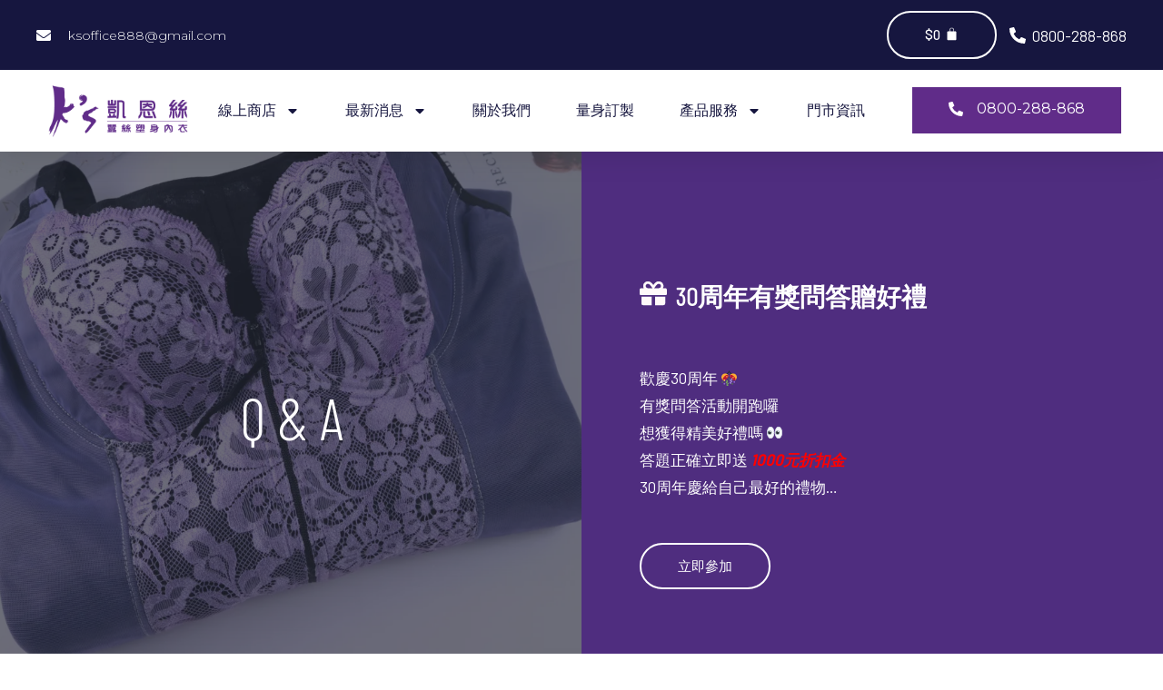

--- FILE ---
content_type: text/html; charset=UTF-8
request_url: https://www.kstaiwan.com/news/qa/
body_size: 28454
content:
<!DOCTYPE html>
<html lang="zh-TW">
<head>
<meta charset="UTF-8">
<meta name="viewport" content="width=device-width, initial-scale=1">
	 <link rel="profile" href="https://gmpg.org/xfn/11"> 
	 <title>Q&#038;A &#8211; K&#8217;s凱恩絲蠶絲塑身內衣 0800-288-868 Ks silk corset 量身訂製塑身衣專家高萬生</title>
<meta name='robots' content='max-image-preview:large' />
<script>window._wca = window._wca || [];</script>
<link rel='dns-prefetch' href='//stats.wp.com' />
<link rel='dns-prefetch' href='//fonts.googleapis.com' />
<link rel='dns-prefetch' href='//i0.wp.com' />
<link rel='dns-prefetch' href='//c0.wp.com' />
<link rel="alternate" type="application/rss+xml" title="訂閱《K&#039;s凱恩絲蠶絲塑身內衣 0800-288-868 Ks silk corset 量身訂製塑身衣專家高萬生》&raquo; 資訊提供" href="https://www.kstaiwan.com/feed/" />
<link rel="alternate" type="application/rss+xml" title="訂閱《K&#039;s凱恩絲蠶絲塑身內衣 0800-288-868 Ks silk corset 量身訂製塑身衣專家高萬生》&raquo; 留言的資訊提供" href="https://www.kstaiwan.com/comments/feed/" />
<script>
window._wpemojiSettings = {"baseUrl":"https:\/\/s.w.org\/images\/core\/emoji\/14.0.0\/72x72\/","ext":".png","svgUrl":"https:\/\/s.w.org\/images\/core\/emoji\/14.0.0\/svg\/","svgExt":".svg","source":{"concatemoji":"https:\/\/www.kstaiwan.com\/wp-includes\/js\/wp-emoji-release.min.js?ver=6.4.7"}};
/*! This file is auto-generated */
!function(i,n){var o,s,e;function c(e){try{var t={supportTests:e,timestamp:(new Date).valueOf()};sessionStorage.setItem(o,JSON.stringify(t))}catch(e){}}function p(e,t,n){e.clearRect(0,0,e.canvas.width,e.canvas.height),e.fillText(t,0,0);var t=new Uint32Array(e.getImageData(0,0,e.canvas.width,e.canvas.height).data),r=(e.clearRect(0,0,e.canvas.width,e.canvas.height),e.fillText(n,0,0),new Uint32Array(e.getImageData(0,0,e.canvas.width,e.canvas.height).data));return t.every(function(e,t){return e===r[t]})}function u(e,t,n){switch(t){case"flag":return n(e,"\ud83c\udff3\ufe0f\u200d\u26a7\ufe0f","\ud83c\udff3\ufe0f\u200b\u26a7\ufe0f")?!1:!n(e,"\ud83c\uddfa\ud83c\uddf3","\ud83c\uddfa\u200b\ud83c\uddf3")&&!n(e,"\ud83c\udff4\udb40\udc67\udb40\udc62\udb40\udc65\udb40\udc6e\udb40\udc67\udb40\udc7f","\ud83c\udff4\u200b\udb40\udc67\u200b\udb40\udc62\u200b\udb40\udc65\u200b\udb40\udc6e\u200b\udb40\udc67\u200b\udb40\udc7f");case"emoji":return!n(e,"\ud83e\udef1\ud83c\udffb\u200d\ud83e\udef2\ud83c\udfff","\ud83e\udef1\ud83c\udffb\u200b\ud83e\udef2\ud83c\udfff")}return!1}function f(e,t,n){var r="undefined"!=typeof WorkerGlobalScope&&self instanceof WorkerGlobalScope?new OffscreenCanvas(300,150):i.createElement("canvas"),a=r.getContext("2d",{willReadFrequently:!0}),o=(a.textBaseline="top",a.font="600 32px Arial",{});return e.forEach(function(e){o[e]=t(a,e,n)}),o}function t(e){var t=i.createElement("script");t.src=e,t.defer=!0,i.head.appendChild(t)}"undefined"!=typeof Promise&&(o="wpEmojiSettingsSupports",s=["flag","emoji"],n.supports={everything:!0,everythingExceptFlag:!0},e=new Promise(function(e){i.addEventListener("DOMContentLoaded",e,{once:!0})}),new Promise(function(t){var n=function(){try{var e=JSON.parse(sessionStorage.getItem(o));if("object"==typeof e&&"number"==typeof e.timestamp&&(new Date).valueOf()<e.timestamp+604800&&"object"==typeof e.supportTests)return e.supportTests}catch(e){}return null}();if(!n){if("undefined"!=typeof Worker&&"undefined"!=typeof OffscreenCanvas&&"undefined"!=typeof URL&&URL.createObjectURL&&"undefined"!=typeof Blob)try{var e="postMessage("+f.toString()+"("+[JSON.stringify(s),u.toString(),p.toString()].join(",")+"));",r=new Blob([e],{type:"text/javascript"}),a=new Worker(URL.createObjectURL(r),{name:"wpTestEmojiSupports"});return void(a.onmessage=function(e){c(n=e.data),a.terminate(),t(n)})}catch(e){}c(n=f(s,u,p))}t(n)}).then(function(e){for(var t in e)n.supports[t]=e[t],n.supports.everything=n.supports.everything&&n.supports[t],"flag"!==t&&(n.supports.everythingExceptFlag=n.supports.everythingExceptFlag&&n.supports[t]);n.supports.everythingExceptFlag=n.supports.everythingExceptFlag&&!n.supports.flag,n.DOMReady=!1,n.readyCallback=function(){n.DOMReady=!0}}).then(function(){return e}).then(function(){var e;n.supports.everything||(n.readyCallback(),(e=n.source||{}).concatemoji?t(e.concatemoji):e.wpemoji&&e.twemoji&&(t(e.twemoji),t(e.wpemoji)))}))}((window,document),window._wpemojiSettings);
</script>
<link rel='stylesheet' id='astra-theme-css-css' href='https://www.kstaiwan.com/wp-content/themes/astra/assets/css/minified/style.min.css?ver=4.6.5' media='all' />
<link rel='stylesheet' id='astra-google-fonts-css' href='https://fonts.googleapis.com/css?family=Barlow%3A400%2C500%7CBarlow+Condensed%3A300&#038;display=fallback&#038;ver=4.6.5' media='all' />
<link rel='stylesheet' id='astra-theme-dynamic-css' href='https://www.kstaiwan.com/wp-content/uploads/astra/astra-theme-dynamic-css-post-10750.css?ver=1768238332' media='all' />
<style id='wp-emoji-styles-inline-css'>

	img.wp-smiley, img.emoji {
		display: inline !important;
		border: none !important;
		box-shadow: none !important;
		height: 1em !important;
		width: 1em !important;
		margin: 0 0.07em !important;
		vertical-align: -0.1em !important;
		background: none !important;
		padding: 0 !important;
	}
</style>
<link rel='stylesheet' id='mediaelement-css' href='https://c0.wp.com/c/6.4.7/wp-includes/js/mediaelement/mediaelementplayer-legacy.min.css' media='all' />
<link rel='stylesheet' id='wp-mediaelement-css' href='https://c0.wp.com/c/6.4.7/wp-includes/js/mediaelement/wp-mediaelement.min.css' media='all' />
<style id='jetpack-sharing-buttons-style-inline-css'>
.jetpack-sharing-buttons__services-list{display:flex;flex-direction:row;flex-wrap:wrap;gap:0;list-style-type:none;margin:5px;padding:0}.jetpack-sharing-buttons__services-list.has-small-icon-size{font-size:12px}.jetpack-sharing-buttons__services-list.has-normal-icon-size{font-size:16px}.jetpack-sharing-buttons__services-list.has-large-icon-size{font-size:24px}.jetpack-sharing-buttons__services-list.has-huge-icon-size{font-size:36px}@media print{.jetpack-sharing-buttons__services-list{display:none!important}}ul.jetpack-sharing-buttons__services-list.has-background{padding:1.25em 2.375em}
</style>
<style id='global-styles-inline-css'>
body{--wp--preset--color--black: #000000;--wp--preset--color--cyan-bluish-gray: #abb8c3;--wp--preset--color--white: #ffffff;--wp--preset--color--pale-pink: #f78da7;--wp--preset--color--vivid-red: #cf2e2e;--wp--preset--color--luminous-vivid-orange: #ff6900;--wp--preset--color--luminous-vivid-amber: #fcb900;--wp--preset--color--light-green-cyan: #7bdcb5;--wp--preset--color--vivid-green-cyan: #00d084;--wp--preset--color--pale-cyan-blue: #8ed1fc;--wp--preset--color--vivid-cyan-blue: #0693e3;--wp--preset--color--vivid-purple: #9b51e0;--wp--preset--color--ast-global-color-0: var(--ast-global-color-0);--wp--preset--color--ast-global-color-1: var(--ast-global-color-1);--wp--preset--color--ast-global-color-2: var(--ast-global-color-2);--wp--preset--color--ast-global-color-3: var(--ast-global-color-3);--wp--preset--color--ast-global-color-4: var(--ast-global-color-4);--wp--preset--color--ast-global-color-5: var(--ast-global-color-5);--wp--preset--color--ast-global-color-6: var(--ast-global-color-6);--wp--preset--color--ast-global-color-7: var(--ast-global-color-7);--wp--preset--color--ast-global-color-8: var(--ast-global-color-8);--wp--preset--gradient--vivid-cyan-blue-to-vivid-purple: linear-gradient(135deg,rgba(6,147,227,1) 0%,rgb(155,81,224) 100%);--wp--preset--gradient--light-green-cyan-to-vivid-green-cyan: linear-gradient(135deg,rgb(122,220,180) 0%,rgb(0,208,130) 100%);--wp--preset--gradient--luminous-vivid-amber-to-luminous-vivid-orange: linear-gradient(135deg,rgba(252,185,0,1) 0%,rgba(255,105,0,1) 100%);--wp--preset--gradient--luminous-vivid-orange-to-vivid-red: linear-gradient(135deg,rgba(255,105,0,1) 0%,rgb(207,46,46) 100%);--wp--preset--gradient--very-light-gray-to-cyan-bluish-gray: linear-gradient(135deg,rgb(238,238,238) 0%,rgb(169,184,195) 100%);--wp--preset--gradient--cool-to-warm-spectrum: linear-gradient(135deg,rgb(74,234,220) 0%,rgb(151,120,209) 20%,rgb(207,42,186) 40%,rgb(238,44,130) 60%,rgb(251,105,98) 80%,rgb(254,248,76) 100%);--wp--preset--gradient--blush-light-purple: linear-gradient(135deg,rgb(255,206,236) 0%,rgb(152,150,240) 100%);--wp--preset--gradient--blush-bordeaux: linear-gradient(135deg,rgb(254,205,165) 0%,rgb(254,45,45) 50%,rgb(107,0,62) 100%);--wp--preset--gradient--luminous-dusk: linear-gradient(135deg,rgb(255,203,112) 0%,rgb(199,81,192) 50%,rgb(65,88,208) 100%);--wp--preset--gradient--pale-ocean: linear-gradient(135deg,rgb(255,245,203) 0%,rgb(182,227,212) 50%,rgb(51,167,181) 100%);--wp--preset--gradient--electric-grass: linear-gradient(135deg,rgb(202,248,128) 0%,rgb(113,206,126) 100%);--wp--preset--gradient--midnight: linear-gradient(135deg,rgb(2,3,129) 0%,rgb(40,116,252) 100%);--wp--preset--font-size--small: 13px;--wp--preset--font-size--medium: 20px;--wp--preset--font-size--large: 36px;--wp--preset--font-size--x-large: 42px;--wp--preset--spacing--20: 0.44rem;--wp--preset--spacing--30: 0.67rem;--wp--preset--spacing--40: 1rem;--wp--preset--spacing--50: 1.5rem;--wp--preset--spacing--60: 2.25rem;--wp--preset--spacing--70: 3.38rem;--wp--preset--spacing--80: 5.06rem;--wp--preset--shadow--natural: 6px 6px 9px rgba(0, 0, 0, 0.2);--wp--preset--shadow--deep: 12px 12px 50px rgba(0, 0, 0, 0.4);--wp--preset--shadow--sharp: 6px 6px 0px rgba(0, 0, 0, 0.2);--wp--preset--shadow--outlined: 6px 6px 0px -3px rgba(255, 255, 255, 1), 6px 6px rgba(0, 0, 0, 1);--wp--preset--shadow--crisp: 6px 6px 0px rgba(0, 0, 0, 1);}body { margin: 0;--wp--style--global--content-size: var(--wp--custom--ast-content-width-size);--wp--style--global--wide-size: var(--wp--custom--ast-wide-width-size); }.wp-site-blocks > .alignleft { float: left; margin-right: 2em; }.wp-site-blocks > .alignright { float: right; margin-left: 2em; }.wp-site-blocks > .aligncenter { justify-content: center; margin-left: auto; margin-right: auto; }:where(.wp-site-blocks) > * { margin-block-start: 24px; margin-block-end: 0; }:where(.wp-site-blocks) > :first-child:first-child { margin-block-start: 0; }:where(.wp-site-blocks) > :last-child:last-child { margin-block-end: 0; }body { --wp--style--block-gap: 24px; }:where(body .is-layout-flow)  > :first-child:first-child{margin-block-start: 0;}:where(body .is-layout-flow)  > :last-child:last-child{margin-block-end: 0;}:where(body .is-layout-flow)  > *{margin-block-start: 24px;margin-block-end: 0;}:where(body .is-layout-constrained)  > :first-child:first-child{margin-block-start: 0;}:where(body .is-layout-constrained)  > :last-child:last-child{margin-block-end: 0;}:where(body .is-layout-constrained)  > *{margin-block-start: 24px;margin-block-end: 0;}:where(body .is-layout-flex) {gap: 24px;}:where(body .is-layout-grid) {gap: 24px;}body .is-layout-flow > .alignleft{float: left;margin-inline-start: 0;margin-inline-end: 2em;}body .is-layout-flow > .alignright{float: right;margin-inline-start: 2em;margin-inline-end: 0;}body .is-layout-flow > .aligncenter{margin-left: auto !important;margin-right: auto !important;}body .is-layout-constrained > .alignleft{float: left;margin-inline-start: 0;margin-inline-end: 2em;}body .is-layout-constrained > .alignright{float: right;margin-inline-start: 2em;margin-inline-end: 0;}body .is-layout-constrained > .aligncenter{margin-left: auto !important;margin-right: auto !important;}body .is-layout-constrained > :where(:not(.alignleft):not(.alignright):not(.alignfull)){max-width: var(--wp--style--global--content-size);margin-left: auto !important;margin-right: auto !important;}body .is-layout-constrained > .alignwide{max-width: var(--wp--style--global--wide-size);}body .is-layout-flex{display: flex;}body .is-layout-flex{flex-wrap: wrap;align-items: center;}body .is-layout-flex > *{margin: 0;}body .is-layout-grid{display: grid;}body .is-layout-grid > *{margin: 0;}body{padding-top: 0px;padding-right: 0px;padding-bottom: 0px;padding-left: 0px;}a:where(:not(.wp-element-button)){text-decoration: none;}.wp-element-button, .wp-block-button__link{background-color: #32373c;border-width: 0;color: #fff;font-family: inherit;font-size: inherit;line-height: inherit;padding: calc(0.667em + 2px) calc(1.333em + 2px);text-decoration: none;}.has-black-color{color: var(--wp--preset--color--black) !important;}.has-cyan-bluish-gray-color{color: var(--wp--preset--color--cyan-bluish-gray) !important;}.has-white-color{color: var(--wp--preset--color--white) !important;}.has-pale-pink-color{color: var(--wp--preset--color--pale-pink) !important;}.has-vivid-red-color{color: var(--wp--preset--color--vivid-red) !important;}.has-luminous-vivid-orange-color{color: var(--wp--preset--color--luminous-vivid-orange) !important;}.has-luminous-vivid-amber-color{color: var(--wp--preset--color--luminous-vivid-amber) !important;}.has-light-green-cyan-color{color: var(--wp--preset--color--light-green-cyan) !important;}.has-vivid-green-cyan-color{color: var(--wp--preset--color--vivid-green-cyan) !important;}.has-pale-cyan-blue-color{color: var(--wp--preset--color--pale-cyan-blue) !important;}.has-vivid-cyan-blue-color{color: var(--wp--preset--color--vivid-cyan-blue) !important;}.has-vivid-purple-color{color: var(--wp--preset--color--vivid-purple) !important;}.has-ast-global-color-0-color{color: var(--wp--preset--color--ast-global-color-0) !important;}.has-ast-global-color-1-color{color: var(--wp--preset--color--ast-global-color-1) !important;}.has-ast-global-color-2-color{color: var(--wp--preset--color--ast-global-color-2) !important;}.has-ast-global-color-3-color{color: var(--wp--preset--color--ast-global-color-3) !important;}.has-ast-global-color-4-color{color: var(--wp--preset--color--ast-global-color-4) !important;}.has-ast-global-color-5-color{color: var(--wp--preset--color--ast-global-color-5) !important;}.has-ast-global-color-6-color{color: var(--wp--preset--color--ast-global-color-6) !important;}.has-ast-global-color-7-color{color: var(--wp--preset--color--ast-global-color-7) !important;}.has-ast-global-color-8-color{color: var(--wp--preset--color--ast-global-color-8) !important;}.has-black-background-color{background-color: var(--wp--preset--color--black) !important;}.has-cyan-bluish-gray-background-color{background-color: var(--wp--preset--color--cyan-bluish-gray) !important;}.has-white-background-color{background-color: var(--wp--preset--color--white) !important;}.has-pale-pink-background-color{background-color: var(--wp--preset--color--pale-pink) !important;}.has-vivid-red-background-color{background-color: var(--wp--preset--color--vivid-red) !important;}.has-luminous-vivid-orange-background-color{background-color: var(--wp--preset--color--luminous-vivid-orange) !important;}.has-luminous-vivid-amber-background-color{background-color: var(--wp--preset--color--luminous-vivid-amber) !important;}.has-light-green-cyan-background-color{background-color: var(--wp--preset--color--light-green-cyan) !important;}.has-vivid-green-cyan-background-color{background-color: var(--wp--preset--color--vivid-green-cyan) !important;}.has-pale-cyan-blue-background-color{background-color: var(--wp--preset--color--pale-cyan-blue) !important;}.has-vivid-cyan-blue-background-color{background-color: var(--wp--preset--color--vivid-cyan-blue) !important;}.has-vivid-purple-background-color{background-color: var(--wp--preset--color--vivid-purple) !important;}.has-ast-global-color-0-background-color{background-color: var(--wp--preset--color--ast-global-color-0) !important;}.has-ast-global-color-1-background-color{background-color: var(--wp--preset--color--ast-global-color-1) !important;}.has-ast-global-color-2-background-color{background-color: var(--wp--preset--color--ast-global-color-2) !important;}.has-ast-global-color-3-background-color{background-color: var(--wp--preset--color--ast-global-color-3) !important;}.has-ast-global-color-4-background-color{background-color: var(--wp--preset--color--ast-global-color-4) !important;}.has-ast-global-color-5-background-color{background-color: var(--wp--preset--color--ast-global-color-5) !important;}.has-ast-global-color-6-background-color{background-color: var(--wp--preset--color--ast-global-color-6) !important;}.has-ast-global-color-7-background-color{background-color: var(--wp--preset--color--ast-global-color-7) !important;}.has-ast-global-color-8-background-color{background-color: var(--wp--preset--color--ast-global-color-8) !important;}.has-black-border-color{border-color: var(--wp--preset--color--black) !important;}.has-cyan-bluish-gray-border-color{border-color: var(--wp--preset--color--cyan-bluish-gray) !important;}.has-white-border-color{border-color: var(--wp--preset--color--white) !important;}.has-pale-pink-border-color{border-color: var(--wp--preset--color--pale-pink) !important;}.has-vivid-red-border-color{border-color: var(--wp--preset--color--vivid-red) !important;}.has-luminous-vivid-orange-border-color{border-color: var(--wp--preset--color--luminous-vivid-orange) !important;}.has-luminous-vivid-amber-border-color{border-color: var(--wp--preset--color--luminous-vivid-amber) !important;}.has-light-green-cyan-border-color{border-color: var(--wp--preset--color--light-green-cyan) !important;}.has-vivid-green-cyan-border-color{border-color: var(--wp--preset--color--vivid-green-cyan) !important;}.has-pale-cyan-blue-border-color{border-color: var(--wp--preset--color--pale-cyan-blue) !important;}.has-vivid-cyan-blue-border-color{border-color: var(--wp--preset--color--vivid-cyan-blue) !important;}.has-vivid-purple-border-color{border-color: var(--wp--preset--color--vivid-purple) !important;}.has-ast-global-color-0-border-color{border-color: var(--wp--preset--color--ast-global-color-0) !important;}.has-ast-global-color-1-border-color{border-color: var(--wp--preset--color--ast-global-color-1) !important;}.has-ast-global-color-2-border-color{border-color: var(--wp--preset--color--ast-global-color-2) !important;}.has-ast-global-color-3-border-color{border-color: var(--wp--preset--color--ast-global-color-3) !important;}.has-ast-global-color-4-border-color{border-color: var(--wp--preset--color--ast-global-color-4) !important;}.has-ast-global-color-5-border-color{border-color: var(--wp--preset--color--ast-global-color-5) !important;}.has-ast-global-color-6-border-color{border-color: var(--wp--preset--color--ast-global-color-6) !important;}.has-ast-global-color-7-border-color{border-color: var(--wp--preset--color--ast-global-color-7) !important;}.has-ast-global-color-8-border-color{border-color: var(--wp--preset--color--ast-global-color-8) !important;}.has-vivid-cyan-blue-to-vivid-purple-gradient-background{background: var(--wp--preset--gradient--vivid-cyan-blue-to-vivid-purple) !important;}.has-light-green-cyan-to-vivid-green-cyan-gradient-background{background: var(--wp--preset--gradient--light-green-cyan-to-vivid-green-cyan) !important;}.has-luminous-vivid-amber-to-luminous-vivid-orange-gradient-background{background: var(--wp--preset--gradient--luminous-vivid-amber-to-luminous-vivid-orange) !important;}.has-luminous-vivid-orange-to-vivid-red-gradient-background{background: var(--wp--preset--gradient--luminous-vivid-orange-to-vivid-red) !important;}.has-very-light-gray-to-cyan-bluish-gray-gradient-background{background: var(--wp--preset--gradient--very-light-gray-to-cyan-bluish-gray) !important;}.has-cool-to-warm-spectrum-gradient-background{background: var(--wp--preset--gradient--cool-to-warm-spectrum) !important;}.has-blush-light-purple-gradient-background{background: var(--wp--preset--gradient--blush-light-purple) !important;}.has-blush-bordeaux-gradient-background{background: var(--wp--preset--gradient--blush-bordeaux) !important;}.has-luminous-dusk-gradient-background{background: var(--wp--preset--gradient--luminous-dusk) !important;}.has-pale-ocean-gradient-background{background: var(--wp--preset--gradient--pale-ocean) !important;}.has-electric-grass-gradient-background{background: var(--wp--preset--gradient--electric-grass) !important;}.has-midnight-gradient-background{background: var(--wp--preset--gradient--midnight) !important;}.has-small-font-size{font-size: var(--wp--preset--font-size--small) !important;}.has-medium-font-size{font-size: var(--wp--preset--font-size--medium) !important;}.has-large-font-size{font-size: var(--wp--preset--font-size--large) !important;}.has-x-large-font-size{font-size: var(--wp--preset--font-size--x-large) !important;}
.wp-block-navigation a:where(:not(.wp-element-button)){color: inherit;}
.wp-block-pullquote{font-size: 1.5em;line-height: 1.6;}
</style>
<link rel='stylesheet' id='woocommerce-layout-css' href='https://www.kstaiwan.com/wp-content/themes/astra/assets/css/minified/compatibility/woocommerce/woocommerce-layout.min.css?ver=4.6.5' media='all' />
<style id='woocommerce-layout-inline-css'>

	.infinite-scroll .woocommerce-pagination {
		display: none;
	}
</style>
<link rel='stylesheet' id='woocommerce-smallscreen-css' href='https://www.kstaiwan.com/wp-content/themes/astra/assets/css/minified/compatibility/woocommerce/woocommerce-smallscreen.min.css?ver=4.6.5' media='only screen and (max-width: 921px)' />
<link rel='stylesheet' id='woocommerce-general-css' href='https://www.kstaiwan.com/wp-content/themes/astra/assets/css/minified/compatibility/woocommerce/woocommerce.min.css?ver=4.6.5' media='all' />
<style id='woocommerce-general-inline-css'>

					.woocommerce-js a.button, .woocommerce button.button, .woocommerce input.button, .woocommerce #respond input#submit {
						font-size: 100%;
						line-height: 1;
						text-decoration: none;
						overflow: visible;
						padding: 0.5em 0.75em;
						font-weight: 700;
						border-radius: 3px;
						color: $secondarytext;
						background-color: $secondary;
						border: 0;
					}
					.woocommerce-js a.button:hover, .woocommerce button.button:hover, .woocommerce input.button:hover, .woocommerce #respond input#submit:hover {
						background-color: #dad8da;
						background-image: none;
						color: #515151;
					}
				#customer_details h3:not(.elementor-widget-woocommerce-checkout-page h3){font-size:1.2rem;padding:20px 0 14px;margin:0 0 20px;border-bottom:1px solid var(--ast-border-color);font-weight:700;}form #order_review_heading:not(.elementor-widget-woocommerce-checkout-page #order_review_heading){border-width:2px 2px 0 2px;border-style:solid;font-size:1.2rem;margin:0;padding:1.5em 1.5em 1em;border-color:var(--ast-border-color);font-weight:700;}.woocommerce-Address h3, .cart-collaterals h2{font-size:1.2rem;padding:.7em 1em;}.woocommerce-cart .cart-collaterals .cart_totals>h2{font-weight:700;}form #order_review:not(.elementor-widget-woocommerce-checkout-page #order_review){padding:0 2em;border-width:0 2px 2px;border-style:solid;border-color:var(--ast-border-color);}ul#shipping_method li:not(.elementor-widget-woocommerce-cart #shipping_method li){margin:0;padding:0.25em 0 0.25em 22px;text-indent:-22px;list-style:none outside;}.woocommerce span.onsale, .wc-block-grid__product .wc-block-grid__product-onsale{background-color:#4f2d7f;color:#ffffff;}.woocommerce-message, .woocommerce-info{border-top-color:#4f2d7f;}.woocommerce-message::before,.woocommerce-info::before{color:#4f2d7f;}.woocommerce ul.products li.product .price, .woocommerce div.product p.price, .woocommerce div.product span.price, .widget_layered_nav_filters ul li.chosen a, .woocommerce-page ul.products li.product .ast-woo-product-category, .wc-layered-nav-rating a{color:#2e3243;}.woocommerce nav.woocommerce-pagination ul,.woocommerce nav.woocommerce-pagination ul li{border-color:#4f2d7f;}.woocommerce nav.woocommerce-pagination ul li a:focus, .woocommerce nav.woocommerce-pagination ul li a:hover, .woocommerce nav.woocommerce-pagination ul li span.current{background:#4f2d7f;color:#ffffff;}.woocommerce-MyAccount-navigation-link.is-active a{color:#4f2d7f;}.woocommerce .widget_price_filter .ui-slider .ui-slider-range, .woocommerce .widget_price_filter .ui-slider .ui-slider-handle{background-color:#4f2d7f;}.woocommerce .star-rating, .woocommerce .comment-form-rating .stars a, .woocommerce .star-rating::before{color:var(--ast-global-color-3);}.woocommerce div.product .woocommerce-tabs ul.tabs li.active:before,  .woocommerce div.ast-product-tabs-layout-vertical .woocommerce-tabs ul.tabs li:hover::before{background:#4f2d7f;}.ast-site-header-cart a{color:#2e3243;}.ast-site-header-cart a:focus, .ast-site-header-cart a:hover, .ast-site-header-cart .current-menu-item a{color:#4f2d7f;}.ast-cart-menu-wrap .count, .ast-cart-menu-wrap .count:after{border-color:#4f2d7f;color:#4f2d7f;}.ast-cart-menu-wrap:hover .count{color:#ffffff;background-color:#4f2d7f;}.ast-site-header-cart .widget_shopping_cart .total .woocommerce-Price-amount{color:#4f2d7f;}.woocommerce a.remove:hover, .ast-woocommerce-cart-menu .main-header-menu .woocommerce-custom-menu-item .menu-item:hover > .menu-link.remove:hover{color:#4f2d7f;border-color:#4f2d7f;background-color:#ffffff;}.ast-site-header-cart .widget_shopping_cart .buttons .button.checkout, .woocommerce .widget_shopping_cart .woocommerce-mini-cart__buttons .checkout.wc-forward{color:#4f2d7f;border-color:#ffffff;background-color:#ffffff;}.site-header .ast-site-header-cart-data .button.wc-forward, .site-header .ast-site-header-cart-data .button.wc-forward:hover{color:#ffffff;}.below-header-user-select .ast-site-header-cart .widget, .ast-above-header-section .ast-site-header-cart .widget a, .below-header-user-select .ast-site-header-cart .widget_shopping_cart a{color:#2e3243;}.below-header-user-select .ast-site-header-cart .widget_shopping_cart a:hover, .ast-above-header-section .ast-site-header-cart .widget_shopping_cart a:hover, .below-header-user-select .ast-site-header-cart .widget_shopping_cart a.remove:hover, .ast-above-header-section .ast-site-header-cart .widget_shopping_cart a.remove:hover{color:#4f2d7f;}.woocommerce .woocommerce-cart-form button[name="update_cart"]:disabled{color:#ffffff;}.woocommerce #content table.cart .button[name="apply_coupon"], .woocommerce-page #content table.cart .button[name="apply_coupon"]{padding:10px 40px;}.woocommerce table.cart td.actions .button, .woocommerce #content table.cart td.actions .button, .woocommerce-page table.cart td.actions .button, .woocommerce-page #content table.cart td.actions .button{line-height:1;border-width:1px;border-style:solid;}.woocommerce ul.products li.product .button, .woocommerce-page ul.products li.product .button{line-height:1.3;}.woocommerce-js a.button, .woocommerce button.button, .woocommerce .woocommerce-message a.button, .woocommerce #respond input#submit.alt, .woocommerce-js a.button.alt, .woocommerce button.button.alt, .woocommerce input.button.alt, .woocommerce input.button,.woocommerce input.button:disabled, .woocommerce input.button:disabled[disabled], .woocommerce input.button:disabled:hover, .woocommerce input.button:disabled[disabled]:hover, .woocommerce #respond input#submit, .woocommerce button.button.alt.disabled, .wc-block-grid__products .wc-block-grid__product .wp-block-button__link, .wc-block-grid__product-onsale{color:#ffffff;border-color:rgba(255,255,255,0);background-color:rgba(255,255,255,0);}.woocommerce-js a.button:hover, .woocommerce button.button:hover, .woocommerce .woocommerce-message a.button:hover,.woocommerce #respond input#submit:hover,.woocommerce #respond input#submit.alt:hover, .woocommerce-js a.button.alt:hover, .woocommerce button.button.alt:hover, .woocommerce input.button.alt:hover, .woocommerce input.button:hover, .woocommerce button.button.alt.disabled:hover, .wc-block-grid__products .wc-block-grid__product .wp-block-button__link:hover{color:#4f2d7f;border-color:#ffffff;background-color:#ffffff;}.woocommerce-js a.button, .woocommerce button.button, .woocommerce .woocommerce-message a.button, .woocommerce #respond input#submit.alt, .woocommerce-js a.button.alt, .woocommerce button.button.alt, .woocommerce input.button.alt, .woocommerce input.button,.woocommerce-cart table.cart td.actions .button, .woocommerce form.checkout_coupon .button, .woocommerce #respond input#submit, .wc-block-grid__products .wc-block-grid__product .wp-block-button__link{border-top-left-radius:50px;border-top-right-radius:50px;border-bottom-right-radius:50px;border-bottom-left-radius:50px;padding-top:16px;padding-right:40px;padding-bottom:16px;padding-left:40px;}.woocommerce ul.products li.product a, .woocommerce-js a.button:hover, .woocommerce button.button:hover, .woocommerce input.button:hover, .woocommerce #respond input#submit:hover{text-decoration:none;}.woocommerce .up-sells h2, .woocommerce .related.products h2, .woocommerce .woocommerce-tabs h2{font-size:1.5rem;}.woocommerce h2, .woocommerce-account h2{font-size:1.625rem;}.woocommerce ul.product-categories > li ul li:before{content:"\e900";padding:0 5px 0 5px;display:inline-block;font-family:Astra;transform:rotate(-90deg);font-size:0.7rem;}.ast-site-header-cart i.astra-icon:before{font-family:Astra;}.ast-icon-shopping-cart:before{content:"\f07a";}.ast-icon-shopping-bag:before{content:"\f290";}.ast-icon-shopping-basket:before{content:"\f291";}.ast-icon-shopping-cart svg{height:.82em;}.ast-icon-shopping-bag svg{height:1em;width:1em;}.ast-icon-shopping-basket svg{height:1.15em;width:1.2em;}.ast-site-header-cart.ast-menu-cart-outline .ast-addon-cart-wrap, .ast-site-header-cart.ast-menu-cart-fill .ast-addon-cart-wrap {line-height:1;}.ast-site-header-cart.ast-menu-cart-fill i.astra-icon{ font-size:1.1em;}li.woocommerce-custom-menu-item .ast-site-header-cart i.astra-icon:after{ padding-left:2px;}.ast-hfb-header .ast-addon-cart-wrap{ padding:0.4em;}.ast-header-break-point.ast-header-custom-item-outside .ast-woo-header-cart-info-wrap{ display:none;}.ast-site-header-cart i.astra-icon:after{ background:#4f2d7f;}@media (min-width:545px) and (max-width:921px){.woocommerce.tablet-columns-6 ul.products li.product, .woocommerce-page.tablet-columns-6 ul.products li.product{width:calc(16.66% - 16.66px);}.woocommerce.tablet-columns-5 ul.products li.product, .woocommerce-page.tablet-columns-5 ul.products li.product{width:calc(20% - 16px);}.woocommerce.tablet-columns-4 ul.products li.product, .woocommerce-page.tablet-columns-4 ul.products li.product{width:calc(25% - 15px);}.woocommerce.tablet-columns-3 ul.products li.product, .woocommerce-page.tablet-columns-3 ul.products li.product{width:calc(33.33% - 14px);}.woocommerce.tablet-columns-2 ul.products li.product, .woocommerce-page.tablet-columns-2 ul.products li.product{width:calc(50% - 10px);}.woocommerce.tablet-columns-1 ul.products li.product, .woocommerce-page.tablet-columns-1 ul.products li.product{width:100%;}.woocommerce div.product .related.products ul.products li.product{width:calc(33.33% - 14px);}}@media (min-width:545px) and (max-width:921px){.woocommerce[class*="columns-"].columns-3 > ul.products li.product, .woocommerce[class*="columns-"].columns-4 > ul.products li.product, .woocommerce[class*="columns-"].columns-5 > ul.products li.product, .woocommerce[class*="columns-"].columns-6 > ul.products li.product{width:calc(33.33% - 14px);margin-right:20px;}.woocommerce[class*="columns-"].columns-3 > ul.products li.product:nth-child(3n), .woocommerce[class*="columns-"].columns-4 > ul.products li.product:nth-child(3n), .woocommerce[class*="columns-"].columns-5 > ul.products li.product:nth-child(3n), .woocommerce[class*="columns-"].columns-6 > ul.products li.product:nth-child(3n){margin-right:0;clear:right;}.woocommerce[class*="columns-"].columns-3 > ul.products li.product:nth-child(3n+1), .woocommerce[class*="columns-"].columns-4 > ul.products li.product:nth-child(3n+1), .woocommerce[class*="columns-"].columns-5 > ul.products li.product:nth-child(3n+1), .woocommerce[class*="columns-"].columns-6 > ul.products li.product:nth-child(3n+1){clear:left;}.woocommerce[class*="columns-"] ul.products li.product:nth-child(n), .woocommerce-page[class*="columns-"] ul.products li.product:nth-child(n){margin-right:20px;clear:none;}.woocommerce.tablet-columns-2 ul.products li.product:nth-child(2n), .woocommerce-page.tablet-columns-2 ul.products li.product:nth-child(2n), .woocommerce.tablet-columns-3 ul.products li.product:nth-child(3n), .woocommerce-page.tablet-columns-3 ul.products li.product:nth-child(3n), .woocommerce.tablet-columns-4 ul.products li.product:nth-child(4n), .woocommerce-page.tablet-columns-4 ul.products li.product:nth-child(4n), .woocommerce.tablet-columns-5 ul.products li.product:nth-child(5n), .woocommerce-page.tablet-columns-5 ul.products li.product:nth-child(5n), .woocommerce.tablet-columns-6 ul.products li.product:nth-child(6n), .woocommerce-page.tablet-columns-6 ul.products li.product:nth-child(6n){margin-right:0;clear:right;}.woocommerce.tablet-columns-2 ul.products li.product:nth-child(2n+1), .woocommerce-page.tablet-columns-2 ul.products li.product:nth-child(2n+1), .woocommerce.tablet-columns-3 ul.products li.product:nth-child(3n+1), .woocommerce-page.tablet-columns-3 ul.products li.product:nth-child(3n+1), .woocommerce.tablet-columns-4 ul.products li.product:nth-child(4n+1), .woocommerce-page.tablet-columns-4 ul.products li.product:nth-child(4n+1), .woocommerce.tablet-columns-5 ul.products li.product:nth-child(5n+1), .woocommerce-page.tablet-columns-5 ul.products li.product:nth-child(5n+1), .woocommerce.tablet-columns-6 ul.products li.product:nth-child(6n+1), .woocommerce-page.tablet-columns-6 ul.products li.product:nth-child(6n+1){clear:left;}.woocommerce div.product .related.products ul.products li.product:nth-child(3n), .woocommerce-page.tablet-columns-1 .site-main ul.products li.product{margin-right:0;clear:right;}.woocommerce div.product .related.products ul.products li.product:nth-child(3n+1){clear:left;}}@media (min-width:922px){.woocommerce form.checkout_coupon{width:50%;}.woocommerce #reviews #comments{float:left;}.woocommerce #reviews #review_form_wrapper{float:right;}}@media (max-width:921px){.ast-header-break-point.ast-woocommerce-cart-menu .header-main-layout-1.ast-mobile-header-stack.ast-no-menu-items .ast-site-header-cart, .ast-header-break-point.ast-woocommerce-cart-menu .header-main-layout-3.ast-mobile-header-stack.ast-no-menu-items .ast-site-header-cart{padding-right:0;padding-left:0;}.ast-header-break-point.ast-woocommerce-cart-menu .header-main-layout-1.ast-mobile-header-stack .main-header-bar{text-align:center;}.ast-header-break-point.ast-woocommerce-cart-menu .header-main-layout-1.ast-mobile-header-stack .ast-site-header-cart, .ast-header-break-point.ast-woocommerce-cart-menu .header-main-layout-1.ast-mobile-header-stack .ast-mobile-menu-buttons{display:inline-block;}.ast-header-break-point.ast-woocommerce-cart-menu .header-main-layout-2.ast-mobile-header-inline .site-branding{flex:auto;}.ast-header-break-point.ast-woocommerce-cart-menu .header-main-layout-3.ast-mobile-header-stack .site-branding{flex:0 0 100%;}.ast-header-break-point.ast-woocommerce-cart-menu .header-main-layout-3.ast-mobile-header-stack .main-header-container{display:flex;justify-content:center;}.woocommerce-cart .woocommerce-shipping-calculator .button{width:100%;}.woocommerce div.product div.images, .woocommerce div.product div.summary, .woocommerce #content div.product div.images, .woocommerce #content div.product div.summary, .woocommerce-page div.product div.images, .woocommerce-page div.product div.summary, .woocommerce-page #content div.product div.images, .woocommerce-page #content div.product div.summary{float:none;width:100%;}.woocommerce-cart table.cart td.actions .ast-return-to-shop{display:block;text-align:center;margin-top:1em;}}@media (max-width:544px){.ast-separate-container .ast-woocommerce-container{padding:.54em 1em 1.33333em;}.woocommerce-message, .woocommerce-error, .woocommerce-info{display:flex;flex-wrap:wrap;}.woocommerce-message a.button, .woocommerce-error a.button, .woocommerce-info a.button{order:1;margin-top:.5em;}.woocommerce .woocommerce-ordering, .woocommerce-page .woocommerce-ordering{float:none;margin-bottom:2em;}.woocommerce table.cart td.actions .button, .woocommerce #content table.cart td.actions .button, .woocommerce-page table.cart td.actions .button, .woocommerce-page #content table.cart td.actions .button{padding-left:1em;padding-right:1em;}.woocommerce #content table.cart .button, .woocommerce-page #content table.cart .button{width:100%;}.woocommerce #content table.cart td.actions .coupon, .woocommerce-page #content table.cart td.actions .coupon{float:none;}.woocommerce #content table.cart td.actions .coupon .button, .woocommerce-page #content table.cart td.actions .coupon .button{flex:1;}.woocommerce #content div.product .woocommerce-tabs ul.tabs li a, .woocommerce-page #content div.product .woocommerce-tabs ul.tabs li a{display:block;}.woocommerce ul.products a.button, .woocommerce-page ul.products a.button{padding:0.5em 0.75em;}.woocommerce div.product .related.products ul.products li.product, .woocommerce.mobile-columns-2 ul.products li.product, .woocommerce-page.mobile-columns-2 ul.products li.product{width:calc(50% - 10px);}.woocommerce.mobile-columns-6 ul.products li.product, .woocommerce-page.mobile-columns-6 ul.products li.product{width:calc(16.66% - 16.66px);}.woocommerce.mobile-columns-5 ul.products li.product, .woocommerce-page.mobile-columns-5 ul.products li.product{width:calc(20% - 16px);}.woocommerce.mobile-columns-4 ul.products li.product, .woocommerce-page.mobile-columns-4 ul.products li.product{width:calc(25% - 15px);}.woocommerce.mobile-columns-3 ul.products li.product, .woocommerce-page.mobile-columns-3 ul.products li.product{width:calc(33.33% - 14px);}.woocommerce.mobile-columns-1 ul.products li.product, .woocommerce-page.mobile-columns-1 ul.products li.product{width:100%;}}@media (max-width:544px){.woocommerce ul.products a.button.loading::after, .woocommerce-page ul.products a.button.loading::after{display:inline-block;margin-left:5px;position:initial;}.woocommerce.mobile-columns-1 .site-main ul.products li.product:nth-child(n), .woocommerce-page.mobile-columns-1 .site-main ul.products li.product:nth-child(n){margin-right:0;}.woocommerce #content div.product .woocommerce-tabs ul.tabs li, .woocommerce-page #content div.product .woocommerce-tabs ul.tabs li{display:block;margin-right:0;}.woocommerce[class*="columns-"].columns-3 > ul.products li.product, .woocommerce[class*="columns-"].columns-4 > ul.products li.product, .woocommerce[class*="columns-"].columns-5 > ul.products li.product, .woocommerce[class*="columns-"].columns-6 > ul.products li.product{width:calc(50% - 10px);margin-right:20px;}.woocommerce[class*="columns-"] ul.products li.product:nth-child(n), .woocommerce-page[class*="columns-"] ul.products li.product:nth-child(n){margin-right:20px;clear:none;}.woocommerce-page[class*=columns-].columns-3>ul.products li.product:nth-child(2n), .woocommerce-page[class*=columns-].columns-4>ul.products li.product:nth-child(2n), .woocommerce-page[class*=columns-].columns-5>ul.products li.product:nth-child(2n), .woocommerce-page[class*=columns-].columns-6>ul.products li.product:nth-child(2n), .woocommerce[class*=columns-].columns-3>ul.products li.product:nth-child(2n), .woocommerce[class*=columns-].columns-4>ul.products li.product:nth-child(2n), .woocommerce[class*=columns-].columns-5>ul.products li.product:nth-child(2n), .woocommerce[class*=columns-].columns-6>ul.products li.product:nth-child(2n){margin-right:0;clear:right;}.woocommerce[class*="columns-"].columns-3 > ul.products li.product:nth-child(2n+1), .woocommerce[class*="columns-"].columns-4 > ul.products li.product:nth-child(2n+1), .woocommerce[class*="columns-"].columns-5 > ul.products li.product:nth-child(2n+1), .woocommerce[class*="columns-"].columns-6 > ul.products li.product:nth-child(2n+1){clear:left;}.woocommerce-page[class*=columns-] ul.products li.product:nth-child(n), .woocommerce[class*=columns-] ul.products li.product:nth-child(n){margin-right:20px;clear:none;}.woocommerce.mobile-columns-6 ul.products li.product:nth-child(6n), .woocommerce-page.mobile-columns-6 ul.products li.product:nth-child(6n), .woocommerce.mobile-columns-5 ul.products li.product:nth-child(5n), .woocommerce-page.mobile-columns-5 ul.products li.product:nth-child(5n), .woocommerce.mobile-columns-4 ul.products li.product:nth-child(4n), .woocommerce-page.mobile-columns-4 ul.products li.product:nth-child(4n), .woocommerce.mobile-columns-3 ul.products li.product:nth-child(3n), .woocommerce-page.mobile-columns-3 ul.products li.product:nth-child(3n), .woocommerce.mobile-columns-2 ul.products li.product:nth-child(2n), .woocommerce-page.mobile-columns-2 ul.products li.product:nth-child(2n), .woocommerce div.product .related.products ul.products li.product:nth-child(2n){margin-right:0;clear:right;}.woocommerce.mobile-columns-6 ul.products li.product:nth-child(6n+1), .woocommerce-page.mobile-columns-6 ul.products li.product:nth-child(6n+1), .woocommerce.mobile-columns-5 ul.products li.product:nth-child(5n+1), .woocommerce-page.mobile-columns-5 ul.products li.product:nth-child(5n+1), .woocommerce.mobile-columns-4 ul.products li.product:nth-child(4n+1), .woocommerce-page.mobile-columns-4 ul.products li.product:nth-child(4n+1), .woocommerce.mobile-columns-3 ul.products li.product:nth-child(3n+1), .woocommerce-page.mobile-columns-3 ul.products li.product:nth-child(3n+1), .woocommerce.mobile-columns-2 ul.products li.product:nth-child(2n+1), .woocommerce-page.mobile-columns-2 ul.products li.product:nth-child(2n+1), .woocommerce div.product .related.products ul.products li.product:nth-child(2n+1){clear:left;}}@media (min-width:922px){.woocommerce #content .ast-woocommerce-container div.product div.images, .woocommerce .ast-woocommerce-container div.product div.images, .woocommerce-page #content .ast-woocommerce-container div.product div.images, .woocommerce-page .ast-woocommerce-container div.product div.images{width:50%;}.woocommerce #content .ast-woocommerce-container div.product div.summary, .woocommerce .ast-woocommerce-container div.product div.summary, .woocommerce-page #content .ast-woocommerce-container div.product div.summary, .woocommerce-page .ast-woocommerce-container div.product div.summary{width:46%;}.woocommerce.woocommerce-checkout form #customer_details.col2-set .col-1, .woocommerce.woocommerce-checkout form #customer_details.col2-set .col-2, .woocommerce-page.woocommerce-checkout form #customer_details.col2-set .col-1, .woocommerce-page.woocommerce-checkout form #customer_details.col2-set .col-2{float:none;width:auto;}}.woocommerce-js a.button , .woocommerce button.button.alt ,.woocommerce-page table.cart td.actions .button, .woocommerce-page #content table.cart td.actions .button , .woocommerce-js a.button.alt ,.woocommerce .woocommerce-message a.button , .ast-site-header-cart .widget_shopping_cart .buttons .button.checkout, .woocommerce button.button.alt.disabled , .wc-block-grid__products .wc-block-grid__product .wp-block-button__link {border:solid;border-top-width:2px;border-right-width:2px;border-left-width:2px;border-bottom-width:2px;border-color:#ffffff;}.woocommerce-js a.button:hover , .woocommerce button.button.alt:hover , .woocommerce-page table.cart td.actions .button:hover, .woocommerce-page #content table.cart td.actions .button:hover, .woocommerce-js a.button.alt:hover ,.woocommerce .woocommerce-message a.button:hover , .ast-site-header-cart .widget_shopping_cart .buttons .button.checkout:hover , .woocommerce button.button.alt.disabled:hover , .wc-block-grid__products .wc-block-grid__product .wp-block-button__link:hover{border-color:#ffffff;}.widget_product_search button{flex:0 0 auto;padding:10px 20px;;}@media (min-width:922px){.woocommerce.woocommerce-checkout form #customer_details.col2-set, .woocommerce-page.woocommerce-checkout form #customer_details.col2-set{width:55%;float:left;margin-right:4.347826087%;}.woocommerce.woocommerce-checkout form #order_review, .woocommerce.woocommerce-checkout form #order_review_heading, .woocommerce-page.woocommerce-checkout form #order_review, .woocommerce-page.woocommerce-checkout form #order_review_heading{width:40%;float:right;margin-right:0;clear:right;}}select, .select2-container .select2-selection--single{background-image:url("data:image/svg+xml,%3Csvg class='ast-arrow-svg' xmlns='http://www.w3.org/2000/svg' xmlns:xlink='http://www.w3.org/1999/xlink' version='1.1' x='0px' y='0px' width='26px' height='16.043px' fill='%234B4F58' viewBox='57 35.171 26 16.043' enable-background='new 57 35.171 26 16.043' xml:space='preserve' %3E%3Cpath d='M57.5,38.193l12.5,12.5l12.5-12.5l-2.5-2.5l-10,10l-10-10L57.5,38.193z'%3E%3C/path%3E%3C/svg%3E");background-size:.8em;background-repeat:no-repeat;background-position-x:calc( 100% - 10px );background-position-y:center;-webkit-appearance:none;-moz-appearance:none;padding-right:2em;}
					.woocommerce-js .quantity.buttons_added {
						display: inline-flex;
					}

					.woocommerce-js .quantity.buttons_added + .button.single_add_to_cart_button {
						margin-left: unset;
					}

					.woocommerce-js .quantity .qty {
						width: 2.631em;
						margin-left: 38px;
					}

					.woocommerce-js .quantity .minus,
					.woocommerce-js .quantity .plus {
						width: 38px;
						display: flex;
						justify-content: center;
						background-color: transparent;
						border: 1px solid var(--ast-border-color);
						color: var(--ast-global-color-3);
						align-items: center;
						outline: 0;
						font-weight: 400;
						z-index: 3;
					}

					.woocommerce-js .quantity .minus {
						border-right-width: 0;
						margin-right: -38px;
					}

					.woocommerce-js .quantity .plus {
						border-left-width: 0;
						margin-right: 6px;
					}

					.woocommerce-js input[type=number] {
						max-width: 58px;
						min-height: 36px;
					}

					.woocommerce-js input[type=number].qty::-webkit-inner-spin-button, .woocommerce input[type=number].qty::-webkit-outer-spin-button {
						-webkit-appearance: none;
					}

					.woocommerce-js input[type=number].qty {
						-webkit-appearance: none;
						-moz-appearance: textfield;
					}

				
						.woocommerce ul.products li.product.desktop-align-left, .woocommerce-page ul.products li.product.desktop-align-left {
							text-align: left;
						}
						.woocommerce ul.products li.product.desktop-align-left .star-rating,
						.woocommerce ul.products li.product.desktop-align-left .button,
						.woocommerce-page ul.products li.product.desktop-align-left .star-rating,
						.woocommerce-page ul.products li.product.desktop-align-left .button {
							margin-left: 0;
							margin-right: 0;
						}
					@media(max-width: 921px){
						.woocommerce ul.products li.product.tablet-align-left, .woocommerce-page ul.products li.product.tablet-align-left {
							text-align: left;
						}
						.woocommerce ul.products li.product.tablet-align-left .star-rating,
						.woocommerce ul.products li.product.tablet-align-left .button,
						.woocommerce-page ul.products li.product.tablet-align-left .star-rating,
						.woocommerce-page ul.products li.product.tablet-align-left .button {
							margin-left: 0;
							margin-right: 0;
						}
					}@media(max-width: 544px){
						.woocommerce ul.products li.product.mobile-align-left, .woocommerce-page ul.products li.product.mobile-align-left {
							text-align: left;
						}
						.woocommerce ul.products li.product.mobile-align-left .star-rating,
						.woocommerce ul.products li.product.mobile-align-left .button,
						.woocommerce-page ul.products li.product.mobile-align-left .star-rating,
						.woocommerce-page ul.products li.product.mobile-align-left .button {
							margin-left: 0;
							margin-right: 0;
						}
					}.ast-woo-active-filter-widget .wc-block-active-filters{display:flex;align-items:self-start;justify-content:space-between;}.ast-woo-active-filter-widget .wc-block-active-filters__clear-all{flex:none;margin-top:2px;}.woocommerce.woocommerce-checkout .elementor-widget-woocommerce-checkout-page #customer_details.col2-set, .woocommerce-page.woocommerce-checkout .elementor-widget-woocommerce-checkout-page #customer_details.col2-set{width:100%;}.woocommerce.woocommerce-checkout .elementor-widget-woocommerce-checkout-page #order_review, .woocommerce.woocommerce-checkout .elementor-widget-woocommerce-checkout-page #order_review_heading, .woocommerce-page.woocommerce-checkout .elementor-widget-woocommerce-checkout-page #order_review, .woocommerce-page.woocommerce-checkout .elementor-widget-woocommerce-checkout-page #order_review_heading{width:100%;float:inherit;}.elementor-widget-woocommerce-checkout-page .select2-container .select2-selection--single, .elementor-widget-woocommerce-cart .select2-container .select2-selection--single{padding:0;}.elementor-widget-woocommerce-checkout-page .woocommerce form .woocommerce-additional-fields, .elementor-widget-woocommerce-checkout-page .woocommerce form .shipping_address, .elementor-widget-woocommerce-my-account .woocommerce-MyAccount-navigation-link, .elementor-widget-woocommerce-cart .woocommerce a.remove{border:none;}.elementor-widget-woocommerce-cart .cart-collaterals .cart_totals > h2{background-color:inherit;border-bottom:0px;margin:0px;}.elementor-widget-woocommerce-cart .cart-collaterals .cart_totals{padding:0;border-color:inherit;border-radius:0;margin-bottom:0px;border-width:0px;}.elementor-widget-woocommerce-cart .woocommerce-cart-form .e-apply-coupon{line-height:initial;}.elementor-widget-woocommerce-my-account .woocommerce-MyAccount-content .woocommerce-Address-title h3{margin-bottom:var(--myaccount-section-title-spacing, 0px);}.elementor-widget-woocommerce-my-account .woocommerce-Addresses .woocommerce-Address-title, .elementor-widget-woocommerce-my-account table.shop_table thead, .elementor-widget-woocommerce-my-account .woocommerce-page table.shop_table thead, .elementor-widget-woocommerce-cart table.shop_table thead{background:inherit;}.elementor-widget-woocommerce-cart .e-apply-coupon, .elementor-widget-woocommerce-cart #coupon_code, .elementor-widget-woocommerce-checkout-page .e-apply-coupon, .elementor-widget-woocommerce-checkout-page #coupon_code{height:100%;}.elementor-widget-woocommerce-cart td.product-name dl.variation dt{font-weight:inherit;}.elementor-element.elementor-widget-woocommerce-checkout-page .e-checkout__container #customer_details .col-1{margin-bottom:0;}
</style>
<style id='woocommerce-inline-inline-css'>
.woocommerce form .form-row .required { visibility: visible; }
</style>
<link rel='stylesheet' id='hfe-style-css' href='https://www.kstaiwan.com/wp-content/plugins/header-footer-elementor/assets/css/header-footer-elementor.css?ver=1.6.25' media='all' />
<link rel='stylesheet' id='elementor-frontend-css' href='https://www.kstaiwan.com/wp-content/plugins/elementor/assets/css/frontend-lite.min.css?ver=3.20.0-dev3' media='all' />
<link rel='stylesheet' id='swiper-css' href='https://www.kstaiwan.com/wp-content/plugins/elementor/assets/lib/swiper/v8/css/swiper.min.css?ver=8.4.5' media='all' />
<link rel='stylesheet' id='elementor-post-682-css' href='https://www.kstaiwan.com/wp-content/uploads/elementor/css/post-682.css?ver=1709408285' media='all' />
<link rel='stylesheet' id='elementor-pro-css' href='https://www.kstaiwan.com/wp-content/plugins/elementor-pro/assets/css/frontend-lite.min.css?ver=3.19.3' media='all' />
<link rel='stylesheet' id='uael-frontend-css' href='https://www.kstaiwan.com/wp-content/plugins/ultimate-elementor/assets/min-css/uael-frontend.min.css?ver=1.36.12' media='all' />
<link rel='stylesheet' id='font-awesome-5-all-css' href='https://www.kstaiwan.com/wp-content/plugins/elementor/assets/lib/font-awesome/css/all.min.css?ver=3.20.0-dev3' media='all' />
<link rel='stylesheet' id='font-awesome-4-shim-css' href='https://www.kstaiwan.com/wp-content/plugins/elementor/assets/lib/font-awesome/css/v4-shims.min.css?ver=3.20.0-dev3' media='all' />
<link rel='stylesheet' id='elementor-post-10750-css' href='https://www.kstaiwan.com/wp-content/uploads/elementor/css/post-10750.css?ver=1755375533' media='all' />
<link rel='stylesheet' id='elementor-post-1863-css' href='https://www.kstaiwan.com/wp-content/uploads/elementor/css/post-1863.css?ver=1709408285' media='all' />
<link rel='stylesheet' id='astra-addon-css-css' href='https://www.kstaiwan.com/wp-content/uploads/astra-addon/astra-addon-64f59ae19c8e35-04007108.css?ver=3.9.3' media='all' />
<link rel='stylesheet' id='astra-addon-dynamic-css' href='https://www.kstaiwan.com/wp-content/uploads/astra-addon/astra-addon-dynamic-css-post-10750.css?ver=1768238332' media='all' />
<link rel='stylesheet' id='elementor-post-10683-css' href='https://www.kstaiwan.com/wp-content/uploads/elementor/css/post-10683.css?ver=1709408285' media='all' />
<link rel='stylesheet' id='hfe-widgets-style-css' href='https://www.kstaiwan.com/wp-content/plugins/header-footer-elementor/inc/widgets-css/frontend.css?ver=1.6.25' media='all' />
<link rel='stylesheet' id='google-fonts-1-css' href='https://fonts.googleapis.com/css?family=Roboto%3A100%2C100italic%2C200%2C200italic%2C300%2C300italic%2C400%2C400italic%2C500%2C500italic%2C600%2C600italic%2C700%2C700italic%2C800%2C800italic%2C900%2C900italic%7CRoboto+Slab%3A100%2C100italic%2C200%2C200italic%2C300%2C300italic%2C400%2C400italic%2C500%2C500italic%2C600%2C600italic%2C700%2C700italic%2C800%2C800italic%2C900%2C900italic%7CMontserrat%3A100%2C100italic%2C200%2C200italic%2C300%2C300italic%2C400%2C400italic%2C500%2C500italic%2C600%2C600italic%2C700%2C700italic%2C800%2C800italic%2C900%2C900italic&#038;display=auto&#038;ver=6.4.7' media='all' />
<link rel='stylesheet' id='jetpack_css-css' href='https://c0.wp.com/p/jetpack/13.1.3/css/jetpack.css' media='all' />
<link rel="preconnect" href="https://fonts.gstatic.com/" crossorigin><script src="https://c0.wp.com/c/6.4.7/wp-includes/js/dist/vendor/wp-polyfill-inert.min.js" id="wp-polyfill-inert-js"></script>
<script src="https://c0.wp.com/c/6.4.7/wp-includes/js/dist/vendor/regenerator-runtime.min.js" id="regenerator-runtime-js"></script>
<script src="https://c0.wp.com/c/6.4.7/wp-includes/js/dist/vendor/wp-polyfill.min.js" id="wp-polyfill-js"></script>
<script src="https://c0.wp.com/c/6.4.7/wp-includes/js/dist/hooks.min.js" id="wp-hooks-js"></script>
<script src="https://stats.wp.com/w.js?ver=202603" id="woo-tracks-js"></script>
<!--[if IE]>
<script src="https://www.kstaiwan.com/wp-content/themes/astra/assets/js/minified/flexibility.min.js?ver=4.6.5" id="astra-flexibility-js"></script>
<script id="astra-flexibility-js-after">
flexibility(document.documentElement);
</script>
<![endif]-->
<script src="https://c0.wp.com/c/6.4.7/wp-includes/js/jquery/jquery.min.js" id="jquery-core-js"></script>
<script src="https://c0.wp.com/c/6.4.7/wp-includes/js/jquery/jquery-migrate.min.js" id="jquery-migrate-js"></script>
<script src="https://c0.wp.com/p/woocommerce/8.6.1/assets/js/jquery-blockui/jquery.blockUI.min.js" id="jquery-blockui-js" defer data-wp-strategy="defer"></script>
<script id="wc-add-to-cart-js-extra">
var wc_add_to_cart_params = {"ajax_url":"\/wp-admin\/admin-ajax.php","wc_ajax_url":"\/?wc-ajax=%%endpoint%%","i18n_view_cart":"\u67e5\u770b\u8cfc\u7269\u8eca","cart_url":"https:\/\/www.kstaiwan.com\/cart\/","is_cart":"","cart_redirect_after_add":"yes"};
</script>
<script src="https://c0.wp.com/p/woocommerce/8.6.1/assets/js/frontend/add-to-cart.min.js" id="wc-add-to-cart-js" defer data-wp-strategy="defer"></script>
<script src="https://c0.wp.com/p/woocommerce/8.6.1/assets/js/js-cookie/js.cookie.min.js" id="js-cookie-js" defer data-wp-strategy="defer"></script>
<script id="woocommerce-js-extra">
var woocommerce_params = {"ajax_url":"\/wp-admin\/admin-ajax.php","wc_ajax_url":"\/?wc-ajax=%%endpoint%%"};
</script>
<script src="https://c0.wp.com/p/woocommerce/8.6.1/assets/js/frontend/woocommerce.min.js" id="woocommerce-js" defer data-wp-strategy="defer"></script>
<script src="https://www.kstaiwan.com/wp-content/plugins/elementor/assets/lib/font-awesome/js/v4-shims.min.js?ver=3.20.0-dev3" id="font-awesome-4-shim-js"></script>
<script src="https://stats.wp.com/s-202603.js" id="woocommerce-analytics-js" defer data-wp-strategy="defer"></script>
<link rel="https://api.w.org/" href="https://www.kstaiwan.com/wp-json/" /><link rel="alternate" type="application/json" href="https://www.kstaiwan.com/wp-json/wp/v2/pages/10750" /><link rel="EditURI" type="application/rsd+xml" title="RSD" href="https://www.kstaiwan.com/xmlrpc.php?rsd" />
<meta name="generator" content="WordPress 6.4.7" />
<meta name="generator" content="WooCommerce 8.6.1" />
<link rel="canonical" href="https://www.kstaiwan.com/news/qa/" />
<link rel='shortlink' href='https://www.kstaiwan.com/?p=10750' />
<link rel="alternate" type="application/json+oembed" href="https://www.kstaiwan.com/wp-json/oembed/1.0/embed?url=https%3A%2F%2Fwww.kstaiwan.com%2Fnews%2Fqa%2F" />
<link rel="alternate" type="text/xml+oembed" href="https://www.kstaiwan.com/wp-json/oembed/1.0/embed?url=https%3A%2F%2Fwww.kstaiwan.com%2Fnews%2Fqa%2F&#038;format=xml" />
	<style>img#wpstats{display:none}</style>
			<noscript><style>.woocommerce-product-gallery{ opacity: 1 !important; }</style></noscript>
	<meta name="generator" content="Elementor 3.20.0-dev3; features: e_optimized_assets_loading, e_optimized_css_loading, e_font_icon_svg, additional_custom_breakpoints, block_editor_assets_optimize, e_image_loading_optimization; settings: css_print_method-external, google_font-enabled, font_display-auto">
<link rel="icon" href="https://i0.wp.com/www.kstaiwan.com/wp-content/uploads/2021/03/cropped-cropped-kslogo.png?fit=32%2C32&#038;ssl=1" sizes="32x32" />
<link rel="icon" href="https://i0.wp.com/www.kstaiwan.com/wp-content/uploads/2021/03/cropped-cropped-kslogo.png?fit=192%2C192&#038;ssl=1" sizes="192x192" />
<link rel="apple-touch-icon" href="https://i0.wp.com/www.kstaiwan.com/wp-content/uploads/2021/03/cropped-cropped-kslogo.png?fit=180%2C180&#038;ssl=1" />
<meta name="msapplication-TileImage" content="https://i0.wp.com/www.kstaiwan.com/wp-content/uploads/2021/03/cropped-cropped-kslogo.png?fit=270%2C270&#038;ssl=1" />
		<style id="wp-custom-css">
			/*
You can add your own CSS here.

Click the help icon above to learn more.
*/
		</style>
		</head>

<body itemtype='https://schema.org/WebPage' itemscope='itemscope' class="page-template-default page page-id-10750 page-child parent-pageid-9254 wp-custom-logo theme-astra woocommerce-no-js ehf-footer ehf-template-astra ehf-stylesheet-astra ast-desktop ast-page-builder-template ast-no-sidebar astra-4.6.5 ast-header-custom-item-inside ast-single-post ast-inherit-site-logo-transparent ast-above-mobile-menu-align-inline ast-default-menu-enable ast-default-above-menu-enable ast-default-below-menu-enable ast-full-width-layout ast-sticky-main-shrink ast-sticky-header-shrink ast-inherit-site-logo-sticky ast-primary-sticky-enabled elementor-beta elementor-default elementor-kit-682 elementor-page elementor-page-10750 astra-addon-3.9.3">

<a
	class="skip-link screen-reader-text"
	href="#content"
	role="link"
	title="跳至主要內容">
		跳至主要內容</a>

<div
class="hfeed site" id="page">
			<div data-elementor-type="header" data-elementor-id="10683" class="elementor elementor-10683 elementor-location-header" data-elementor-post-type="elementor_library">
					<section class="elementor-section elementor-top-section elementor-element elementor-element-54dcdd34 elementor-section-full_width elementor-section-height-default elementor-section-height-default" data-id="54dcdd34" data-element_type="section" id="header_pop" data-settings="{&quot;sticky&quot;:&quot;top&quot;,&quot;background_background&quot;:&quot;classic&quot;,&quot;sticky_on&quot;:[&quot;desktop&quot;,&quot;tablet&quot;,&quot;mobile&quot;],&quot;sticky_offset&quot;:0,&quot;sticky_effects_offset&quot;:0}">
							<div class="elementor-background-overlay"></div>
							<div class="elementor-container elementor-column-gap-default">
					<div class="elementor-column elementor-col-100 elementor-top-column elementor-element elementor-element-2061a770" data-id="2061a770" data-element_type="column" data-settings="{&quot;background_background&quot;:&quot;classic&quot;}">
			<div class="elementor-widget-wrap elementor-element-populated">
						<section class="elementor-section elementor-inner-section elementor-element elementor-element-79f15622 elementor-reverse-mobile elementor-section-boxed elementor-section-height-default elementor-section-height-default" data-id="79f15622" data-element_type="section" data-settings="{&quot;background_background&quot;:&quot;classic&quot;}">
						<div class="elementor-container elementor-column-gap-default">
					<div class="elementor-column elementor-col-33 elementor-inner-column elementor-element elementor-element-11e89800 elementor-hidden-phone" data-id="11e89800" data-element_type="column">
			<div class="elementor-widget-wrap elementor-element-populated">
						<div class="elementor-element elementor-element-52cd74e9 elementor-icon-list--layout-inline elementor-align-left elementor-mobile-align-center elementor-list-item-link-full_width elementor-widget elementor-widget-icon-list" data-id="52cd74e9" data-element_type="widget" data-widget_type="icon-list.default">
				<div class="elementor-widget-container">
			<link rel="stylesheet" href="https://www.kstaiwan.com/wp-content/plugins/elementor/assets/css/widget-icon-list.min.css">		<ul class="elementor-icon-list-items elementor-inline-items">
							<li class="elementor-icon-list-item elementor-inline-item">
											<span class="elementor-icon-list-icon">
							<svg aria-hidden="true" class="e-font-icon-svg e-fas-envelope" viewBox="0 0 512 512" xmlns="http://www.w3.org/2000/svg"><path d="M502.3 190.8c3.9-3.1 9.7-.2 9.7 4.7V400c0 26.5-21.5 48-48 48H48c-26.5 0-48-21.5-48-48V195.6c0-5 5.7-7.8 9.7-4.7 22.4 17.4 52.1 39.5 154.1 113.6 21.1 15.4 56.7 47.8 92.2 47.6 35.7.3 72-32.8 92.3-47.6 102-74.1 131.6-96.3 154-113.7zM256 320c23.2.4 56.6-29.2 73.4-41.4 132.7-96.3 142.8-104.7 173.4-128.7 5.8-4.5 9.2-11.5 9.2-18.9v-19c0-26.5-21.5-48-48-48H48C21.5 64 0 85.5 0 112v19c0 7.4 3.4 14.3 9.2 18.9 30.6 23.9 40.7 32.4 173.4 128.7 16.8 12.2 50.2 41.8 73.4 41.4z"></path></svg>						</span>
										<span class="elementor-icon-list-text">ksoffice888@gmail.com</span>
									</li>
						</ul>
				</div>
				</div>
					</div>
		</div>
				<div class="elementor-column elementor-col-33 elementor-inner-column elementor-element elementor-element-583def96" data-id="583def96" data-element_type="column">
			<div class="elementor-widget-wrap elementor-element-populated">
						<div class="elementor-element elementor-element-c1194fa toggle-icon--bag-solid elementor-menu-cart--empty-indicator-hide elementor-menu-cart--cart-type-mini-cart elementor-menu-cart--items-indicator-bubble elementor-menu-cart--show-subtotal-yes elementor-menu-cart--show-remove-button-yes elementor-widget elementor-widget-woocommerce-menu-cart" data-id="c1194fa" data-element_type="widget" data-settings="{&quot;cart_type&quot;:&quot;mini-cart&quot;,&quot;open_cart&quot;:&quot;click&quot;}" data-widget_type="woocommerce-menu-cart.default">
				<div class="elementor-widget-container">
			<link rel="stylesheet" href="https://www.kstaiwan.com/wp-content/plugins/elementor-pro/assets/css/widget-woocommerce.min.css">		<div class="elementor-menu-cart__wrapper">
							<div class="elementor-menu-cart__toggle_wrapper">
					<div class="elementor-menu-cart__container elementor-lightbox" aria-hidden="true">
						<div class="elementor-menu-cart__main" aria-hidden="true">
									<div class="elementor-menu-cart__close-button">
					</div>
									<div class="widget_shopping_cart_content">
															</div>
						</div>
					</div>
							<div class="elementor-menu-cart__toggle elementor-button-wrapper">
			<a id="elementor-menu-cart__toggle_button" href="#" class="elementor-menu-cart__toggle_button elementor-button elementor-size-sm" aria-expanded="false">
				<span class="elementor-button-text"><span class="woocommerce-Price-amount amount"><bdi><span class="woocommerce-Price-currencySymbol">&#36;</span>0</bdi></span></span>
				<span class="elementor-button-icon">
					<span class="elementor-button-icon-qty" data-counter="0">0</span>
					<svg class="e-font-icon-svg e-eicon-bag-solid" viewBox="0 0 1000 1000" xmlns="http://www.w3.org/2000/svg"><path d="M333 292L333 208C339 100 397 43 501 43 605 43 662 100 667 209V292H750C796 292 833 329 833 375V875C833 921 796 958 750 958H250C204 958 167 921 167 875V375C167 329 204 292 250 292H333ZM375 292H625L625 210C622 125 582 85 501 85 420 85 380 125 375 209L375 292Z"></path></svg>					<span class="elementor-screen-only">購物籃</span>
				</span>
			</a>
		</div>
						</div>
					</div> <!-- close elementor-menu-cart__wrapper -->
				</div>
				</div>
					</div>
		</div>
				<div class="elementor-column elementor-col-33 elementor-inner-column elementor-element elementor-element-59607d5c" data-id="59607d5c" data-element_type="column">
			<div class="elementor-widget-wrap elementor-element-populated">
						<div class="elementor-element elementor-element-770d4e07 elementor-icon-list--layout-inline elementor-align-right elementor-mobile-align-left elementor-list-item-link-full_width elementor-widget elementor-widget-icon-list" data-id="770d4e07" data-element_type="widget" data-widget_type="icon-list.default">
				<div class="elementor-widget-container">
					<ul class="elementor-icon-list-items elementor-inline-items">
							<li class="elementor-icon-list-item elementor-inline-item">
											<a href="tel:0800288868">

												<span class="elementor-icon-list-icon">
							<svg aria-hidden="true" class="e-font-icon-svg e-fas-phone-alt" viewBox="0 0 512 512" xmlns="http://www.w3.org/2000/svg"><path d="M497.39 361.8l-112-48a24 24 0 0 0-28 6.9l-49.6 60.6A370.66 370.66 0 0 1 130.6 204.11l60.6-49.6a23.94 23.94 0 0 0 6.9-28l-48-112A24.16 24.16 0 0 0 122.6.61l-104 24A24 24 0 0 0 0 48c0 256.5 207.9 464 464 464a24 24 0 0 0 23.4-18.6l24-104a24.29 24.29 0 0 0-14.01-27.6z"></path></svg>						</span>
										<span class="elementor-icon-list-text">0800-288-868</span>
											</a>
									</li>
						</ul>
				</div>
				</div>
					</div>
		</div>
					</div>
		</section>
				<section class="elementor-section elementor-inner-section elementor-element elementor-element-5d7a6f4f elementor-section-boxed elementor-section-height-default elementor-section-height-default" data-id="5d7a6f4f" data-element_type="section" data-settings="{&quot;background_background&quot;:&quot;classic&quot;}">
						<div class="elementor-container elementor-column-gap-default">
					<div class="elementor-column elementor-col-33 elementor-inner-column elementor-element elementor-element-4bfe53bf" data-id="4bfe53bf" data-element_type="column">
			<div class="elementor-widget-wrap elementor-element-populated">
						<div class="elementor-element elementor-element-18a97ba4 elementor-widget elementor-widget-image" data-id="18a97ba4" data-element_type="widget" data-widget_type="image.default">
				<div class="elementor-widget-container">
			<style>/*! elementor - v3.20.0 - 29-02-2024 */
.elementor-widget-image{text-align:center}.elementor-widget-image a{display:inline-block}.elementor-widget-image a img[src$=".svg"]{width:48px}.elementor-widget-image img{vertical-align:middle;display:inline-block}</style>											<a href="https://www.kstaiwan.com">
							<img fetchpriority="high" width="500" height="166" src="https://i0.wp.com/www.kstaiwan.com/wp-content/uploads/2021/04/cropped-Ks-LOGO.png?fit=500%2C166&amp;ssl=1" class="attachment-large size-large wp-image-1720" alt="" srcset="https://i0.wp.com/www.kstaiwan.com/wp-content/uploads/2021/04/cropped-Ks-LOGO.png?w=500&amp;ssl=1 500w, https://i0.wp.com/www.kstaiwan.com/wp-content/uploads/2021/04/cropped-Ks-LOGO.png?resize=300%2C100&amp;ssl=1 300w, https://i0.wp.com/www.kstaiwan.com/wp-content/uploads/2021/04/cropped-Ks-LOGO.png?resize=165%2C55&amp;ssl=1 165w" sizes="(max-width: 500px) 100vw, 500px" />								</a>
													</div>
				</div>
					</div>
		</div>
				<div class="elementor-column elementor-col-33 elementor-inner-column elementor-element elementor-element-1c721d48" data-id="1c721d48" data-element_type="column">
			<div class="elementor-widget-wrap elementor-element-populated">
						<div class="elementor-element elementor-element-4063b6bd elementor-nav-menu__align-center elementor-nav-menu--stretch elementor-nav-menu__text-align-center elementor-nav-menu--dropdown-tablet elementor-nav-menu--toggle elementor-nav-menu--burger elementor-widget elementor-widget-nav-menu" data-id="4063b6bd" data-element_type="widget" data-settings="{&quot;full_width&quot;:&quot;stretch&quot;,&quot;layout&quot;:&quot;horizontal&quot;,&quot;submenu_icon&quot;:{&quot;value&quot;:&quot;&lt;svg class=\&quot;e-font-icon-svg e-fas-caret-down\&quot; viewBox=\&quot;0 0 320 512\&quot; xmlns=\&quot;http:\/\/www.w3.org\/2000\/svg\&quot;&gt;&lt;path d=\&quot;M31.3 192h257.3c17.8 0 26.7 21.5 14.1 34.1L174.1 354.8c-7.8 7.8-20.5 7.8-28.3 0L17.2 226.1C4.6 213.5 13.5 192 31.3 192z\&quot;&gt;&lt;\/path&gt;&lt;\/svg&gt;&quot;,&quot;library&quot;:&quot;fa-solid&quot;},&quot;toggle&quot;:&quot;burger&quot;}" data-widget_type="nav-menu.default">
				<div class="elementor-widget-container">
			<link rel="stylesheet" href="https://www.kstaiwan.com/wp-content/plugins/elementor-pro/assets/css/widget-nav-menu.min.css">			<nav class="elementor-nav-menu--main elementor-nav-menu__container elementor-nav-menu--layout-horizontal e--pointer-underline e--animation-fade">
				<ul id="menu-1-4063b6bd" class="elementor-nav-menu"><li class="menu-item menu-item-type-post_type menu-item-object-page menu-item-has-children menu-item-9208"><a href="https://www.kstaiwan.com/shop/" class="elementor-item menu-link">線上商店</a>
<ul class="sub-menu elementor-nav-menu--dropdown">
	<li class="menu-item menu-item-type-taxonomy menu-item-object-product_cat menu-item-has-children menu-item-9100"><a href="https://www.kstaiwan.com/product-category/customize/" class="elementor-sub-item menu-link">量身訂製系列</a>
	<ul class="sub-menu elementor-nav-menu--dropdown">
		<li class="menu-item menu-item-type-taxonomy menu-item-object-product_cat menu-item-has-children menu-item-9102"><a href="https://www.kstaiwan.com/product-category/customize/silk-corset/" class="elementor-sub-item menu-link">蠶絲塑身衣</a>
		<ul class="sub-menu elementor-nav-menu--dropdown">
			<li class="menu-item menu-item-type-taxonomy menu-item-object-product_cat menu-item-has-children menu-item-9103"><a href="https://www.kstaiwan.com/product-category/customize/silk-corset/with-cup-silk-corset/" class="elementor-sub-item menu-link">有罩杯蠶絲塑身衣</a>
			<ul class="sub-menu elementor-nav-menu--dropdown">
				<li class="menu-item menu-item-type-taxonomy menu-item-object-product_cat menu-item-9107"><a href="https://www.kstaiwan.com/product-category/customize/silk-corset/with-cup-silk-corset/%e6%9c%89%e7%bd%a9%e6%9d%af%e9%80%a3%e8%ba%ab%e5%a4%a7%e8%85%bf%e4%b8%89%e8%a7%92%e6%ac%be/" class="elementor-sub-item menu-link">有罩杯連身大腿三角款</a></li>
				<li class="menu-item menu-item-type-taxonomy menu-item-object-product_cat menu-item-9106"><a href="https://www.kstaiwan.com/product-category/customize/silk-corset/with-cup-silk-corset/with-cup-leg-1-4/" class="elementor-sub-item menu-link">有罩杯連身大腿1/4款</a></li>
				<li class="menu-item menu-item-type-taxonomy menu-item-object-product_cat menu-item-9105"><a href="https://www.kstaiwan.com/product-category/customize/silk-corset/with-cup-silk-corset/with-cup-leg-1-2/" class="elementor-sub-item menu-link">有罩杯連身大腿1/2款</a></li>
				<li class="menu-item menu-item-type-taxonomy menu-item-object-product_cat menu-item-9108"><a href="https://www.kstaiwan.com/product-category/customize/silk-corset/with-cup-silk-corset/with-cup-knee/" class="elementor-sub-item menu-link">有罩杯連身大腿膝上款</a></li>
				<li class="menu-item menu-item-type-taxonomy menu-item-object-product_cat menu-item-9109"><a href="https://www.kstaiwan.com/product-category/customize/silk-corset/with-cup-silk-corset/with-cup-calf/" class="elementor-sub-item menu-link">有罩杯連身小腿款</a></li>
				<li class="menu-item menu-item-type-taxonomy menu-item-object-product_cat menu-item-9110"><a href="https://www.kstaiwan.com/product-category/customize/silk-corset/with-cup-silk-corset/with-cup-ankle/" class="elementor-sub-item menu-link">有罩杯連身腳踝款</a></li>
			</ul>
</li>
			<li class="menu-item menu-item-type-taxonomy menu-item-object-product_cat menu-item-has-children menu-item-9111"><a href="https://www.kstaiwan.com/product-category/customize/silk-corset/without-cup-silk-corset/" class="elementor-sub-item menu-link">無罩杯蠶絲塑身衣</a>
			<ul class="sub-menu elementor-nav-menu--dropdown">
				<li class="menu-item menu-item-type-taxonomy menu-item-object-product_cat menu-item-9115"><a href="https://www.kstaiwan.com/product-category/customize/silk-corset/without-cup-silk-corset/%e7%84%a1%e7%bd%a9%e6%9d%af%e9%80%a3%e8%ba%ab%e5%a4%a7%e8%85%bf%e4%b8%89%e8%a7%92%e6%ac%be/" class="elementor-sub-item menu-link">無罩杯連身大腿三角款</a></li>
				<li class="menu-item menu-item-type-taxonomy menu-item-object-product_cat menu-item-9114"><a href="https://www.kstaiwan.com/product-category/customize/silk-corset/without-cup-silk-corset/without-cup-leg-1-4/" class="elementor-sub-item menu-link">無罩杯連身大腿1/4款</a></li>
				<li class="menu-item menu-item-type-taxonomy menu-item-object-product_cat menu-item-9113"><a href="https://www.kstaiwan.com/product-category/customize/silk-corset/without-cup-silk-corset/without-cup-leg-1-2/" class="elementor-sub-item menu-link">無罩杯連身大腿1/2款</a></li>
				<li class="menu-item menu-item-type-taxonomy menu-item-object-product_cat menu-item-9116"><a href="https://www.kstaiwan.com/product-category/customize/silk-corset/without-cup-silk-corset/without-cup-knee/" class="elementor-sub-item menu-link">無罩杯連身大腿膝上款</a></li>
				<li class="menu-item menu-item-type-taxonomy menu-item-object-product_cat menu-item-9117"><a href="https://www.kstaiwan.com/product-category/customize/silk-corset/without-cup-silk-corset/without-cup-calf/" class="elementor-sub-item menu-link">無罩杯連身小腿款</a></li>
				<li class="menu-item menu-item-type-taxonomy menu-item-object-product_cat menu-item-9118"><a href="https://www.kstaiwan.com/product-category/customize/silk-corset/without-cup-silk-corset/without-cup-ankle/" class="elementor-sub-item menu-link">無罩杯連身腳踝款</a></li>
			</ul>
</li>
		</ul>
</li>
		<li class="menu-item menu-item-type-taxonomy menu-item-object-product_cat menu-item-9122"><a href="https://www.kstaiwan.com/product-category/customize/silk-vest/" class="elementor-sub-item menu-link">蠶絲馬甲</a></li>
		<li class="menu-item menu-item-type-taxonomy menu-item-object-product_cat menu-item-9121"><a href="https://www.kstaiwan.com/product-category/customize/silk-waist-clip/" class="elementor-sub-item menu-link">蠶絲腰夾</a></li>
		<li class="menu-item menu-item-type-taxonomy menu-item-object-product_cat menu-item-9119"><a href="https://www.kstaiwan.com/product-category/customize/silk-pants/" class="elementor-sub-item menu-link">蠶絲塑身褲</a></li>
		<li class="menu-item menu-item-type-taxonomy menu-item-object-product_cat menu-item-9120"><a href="https://www.kstaiwan.com/product-category/customize/silk-arm-sleeve/" class="elementor-sub-item menu-link">蠶絲手臂套</a></li>
		<li class="menu-item menu-item-type-taxonomy menu-item-object-product_cat menu-item-9101"><a href="https://www.kstaiwan.com/product-category/customize/men-corset/" class="elementor-sub-item menu-link">男士訂製系列</a></li>
	</ul>
</li>
	<li class="menu-item menu-item-type-taxonomy menu-item-object-product_cat menu-item-has-children menu-item-9077"><a href="https://www.kstaiwan.com/product-category/bra/" class="elementor-sub-item menu-link">內衣系列</a>
	<ul class="sub-menu elementor-nav-menu--dropdown">
		<li class="menu-item menu-item-type-taxonomy menu-item-object-product_cat menu-item-9080"><a href="https://www.kstaiwan.com/product-category/bra/silk-bra/" class="elementor-sub-item menu-link">蠶絲內衣</a></li>
		<li class="menu-item menu-item-type-taxonomy menu-item-object-product_cat menu-item-9082"><a href="https://www.kstaiwan.com/product-category/bra/adjustable-bra/" class="elementor-sub-item menu-link">調整型內衣</a></li>
		<li class="menu-item menu-item-type-taxonomy menu-item-object-product_cat menu-item-9078"><a href="https://www.kstaiwan.com/product-category/bra/bralette/" class="elementor-sub-item menu-link">無鋼圈內衣</a></li>
		<li class="menu-item menu-item-type-taxonomy menu-item-object-product_cat menu-item-9079"><a href="https://www.kstaiwan.com/product-category/bra/vest-bra/" class="elementor-sub-item menu-link">背心型內衣</a></li>
		<li class="menu-item menu-item-type-taxonomy menu-item-object-product_cat menu-item-9081"><a href="https://www.kstaiwan.com/product-category/bra/custom-bra/" class="elementor-sub-item menu-link">訂製內衣</a></li>
	</ul>
</li>
	<li class="menu-item menu-item-type-taxonomy menu-item-object-product_cat menu-item-has-children menu-item-9083"><a href="https://www.kstaiwan.com/product-category/panties/" class="elementor-sub-item menu-link">內褲系列</a>
	<ul class="sub-menu elementor-nav-menu--dropdown">
		<li class="menu-item menu-item-type-taxonomy menu-item-object-product_cat menu-item-9086"><a href="https://www.kstaiwan.com/product-category/panties/all-silk-panties/" class="elementor-sub-item menu-link">全蠶絲內褲</a></li>
		<li class="menu-item menu-item-type-taxonomy menu-item-object-product_cat menu-item-9089"><a href="https://www.kstaiwan.com/product-category/panties/silk-panties/" class="elementor-sub-item menu-link">蠶絲褲底內褲</a></li>
		<li class="menu-item menu-item-type-taxonomy menu-item-object-product_cat menu-item-9085"><a href="https://www.kstaiwan.com/product-category/panties/maxi/" class="elementor-sub-item menu-link">三角內褲</a></li>
		<li class="menu-item menu-item-type-taxonomy menu-item-object-product_cat menu-item-9087"><a href="https://www.kstaiwan.com/product-category/panties/hipster/" class="elementor-sub-item menu-link">四角內褲</a></li>
		<li class="menu-item menu-item-type-taxonomy menu-item-object-product_cat menu-item-9090"><a href="https://www.kstaiwan.com/product-category/panties/high-waist/" class="elementor-sub-item menu-link">高腰內褲</a></li>
		<li class="menu-item menu-item-type-taxonomy menu-item-object-product_cat menu-item-9084"><a href="https://www.kstaiwan.com/product-category/panties/thong/" class="elementor-sub-item menu-link">丁字褲</a></li>
		<li class="menu-item menu-item-type-taxonomy menu-item-object-product_cat menu-item-9088"><a href="https://www.kstaiwan.com/product-category/panties/seamless-underwear/" class="elementor-sub-item menu-link">無痕內褲</a></li>
	</ul>
</li>
	<li class="menu-item menu-item-type-taxonomy menu-item-object-product_cat menu-item-has-children menu-item-9092"><a href="https://www.kstaiwan.com/product-category/daily/" class="elementor-sub-item menu-link">生活用品</a>
	<ul class="sub-menu elementor-nav-menu--dropdown">
		<li class="menu-item menu-item-type-taxonomy menu-item-object-product_cat menu-item-9094"><a href="https://www.kstaiwan.com/product-category/daily/%e5%ac%b0%e7%ab%a5%e5%95%86%e5%93%81/" class="elementor-sub-item menu-link">嬰童商品</a></li>
		<li class="menu-item menu-item-type-taxonomy menu-item-object-product_cat menu-item-9097"><a href="https://www.kstaiwan.com/product-category/daily/mask/" class="elementor-sub-item menu-link">蠶絲口罩</a></li>
		<li class="menu-item menu-item-type-taxonomy menu-item-object-product_cat menu-item-9098"><a href="https://www.kstaiwan.com/product-category/daily/toothbrush/" class="elementor-sub-item menu-link">蠶絲牙刷</a></li>
		<li class="menu-item menu-item-type-taxonomy menu-item-object-product_cat menu-item-9099"><a href="https://www.kstaiwan.com/product-category/daily/insoles/" class="elementor-sub-item menu-link">蠶絲鞋墊</a></li>
		<li class="menu-item menu-item-type-taxonomy menu-item-object-product_cat menu-item-9095"><a href="https://www.kstaiwan.com/product-category/daily/bath/" class="elementor-sub-item menu-link">沐浴絲巾</a></li>
		<li class="menu-item menu-item-type-taxonomy menu-item-object-product_cat menu-item-9093"><a href="https://www.kstaiwan.com/product-category/daily/makeup-remover/" class="elementor-sub-item menu-link">卸妝棉球</a></li>
		<li class="menu-item menu-item-type-taxonomy menu-item-object-product_cat menu-item-9096"><a href="https://www.kstaiwan.com/product-category/daily/cleaning/" class="elementor-sub-item menu-link">萬用清潔</a></li>
	</ul>
</li>
	<li class="menu-item menu-item-type-post_type menu-item-object-page menu-item-has-children menu-item-9209"><a href="https://www.kstaiwan.com/my-account/" class="elementor-sub-item menu-link">我的帳號</a>
	<ul class="sub-menu elementor-nav-menu--dropdown">
		<li class="menu-item menu-item-type-post_type menu-item-object-page menu-item-9211"><a href="https://www.kstaiwan.com/cart/" class="elementor-sub-item menu-link">購物車</a></li>
		<li class="menu-item menu-item-type-post_type menu-item-object-page menu-item-9210"><a href="https://www.kstaiwan.com/checkout/" class="elementor-sub-item menu-link">結帳</a></li>
	</ul>
</li>
</ul>
</li>
<li class="menu-item menu-item-type-post_type menu-item-object-page current-page-ancestor current-menu-ancestor current-menu-parent current-page-parent current_page_parent current_page_ancestor menu-item-has-children menu-item-9346"><a href="https://www.kstaiwan.com/news/" class="elementor-item menu-link">最新消息</a>
<ul class="sub-menu elementor-nav-menu--dropdown">
	<li class="menu-item menu-item-type-post_type menu-item-object-page current-menu-item page_item page-item-10750 current_page_item menu-item-10761"><a href="https://www.kstaiwan.com/news/qa/" aria-current="page" class="elementor-sub-item elementor-item-active menu-link">Q&#038;A</a></li>
</ul>
</li>
<li class="menu-item menu-item-type-post_type menu-item-object-page menu-item-9207"><a href="https://www.kstaiwan.com/about-us/" class="elementor-item menu-link">關於我們</a></li>
<li class="menu-item menu-item-type-post_type menu-item-object-page menu-item-9235"><a href="https://www.kstaiwan.com/%e9%87%8f%e8%ba%ab%e8%a8%82%e8%a3%bd-2/" class="elementor-item menu-link">量身訂製</a></li>
<li class="menu-item menu-item-type-post_type menu-item-object-page menu-item-has-children menu-item-9206"><a href="https://www.kstaiwan.com/products/" class="elementor-item menu-link">產品服務</a>
<ul class="sub-menu elementor-nav-menu--dropdown">
	<li class="menu-item menu-item-type-post_type menu-item-object-page menu-item-9204"><a href="https://www.kstaiwan.com/corset/" class="elementor-sub-item menu-link">體雕塑身衣</a></li>
	<li class="menu-item menu-item-type-post_type menu-item-object-page menu-item-9561"><a href="https://www.kstaiwan.com/bra/" class="elementor-sub-item menu-link">蠶絲內衣</a></li>
	<li class="menu-item menu-item-type-post_type menu-item-object-page menu-item-9634"><a href="https://www.kstaiwan.com/panties/" class="elementor-sub-item menu-link">蠶絲內褲</a></li>
	<li class="menu-item menu-item-type-post_type menu-item-object-page menu-item-9702"><a href="https://www.kstaiwan.com/daily/" class="elementor-sub-item menu-link">生活用品</a></li>
</ul>
</li>
<li class="menu-item menu-item-type-post_type menu-item-object-page menu-item-9203"><a href="https://www.kstaiwan.com/contact-us/" class="elementor-item menu-link">門市資訊</a></li>
</ul>			</nav>
					<div class="elementor-menu-toggle" role="button" tabindex="0" aria-label="選單切換" aria-expanded="false">
			<svg aria-hidden="true" role="presentation" class="elementor-menu-toggle__icon--open e-font-icon-svg e-eicon-menu-bar" viewBox="0 0 1000 1000" xmlns="http://www.w3.org/2000/svg"><path d="M104 333H896C929 333 958 304 958 271S929 208 896 208H104C71 208 42 237 42 271S71 333 104 333ZM104 583H896C929 583 958 554 958 521S929 458 896 458H104C71 458 42 487 42 521S71 583 104 583ZM104 833H896C929 833 958 804 958 771S929 708 896 708H104C71 708 42 737 42 771S71 833 104 833Z"></path></svg><svg aria-hidden="true" role="presentation" class="elementor-menu-toggle__icon--close e-font-icon-svg e-eicon-close" viewBox="0 0 1000 1000" xmlns="http://www.w3.org/2000/svg"><path d="M742 167L500 408 258 167C246 154 233 150 217 150 196 150 179 158 167 167 154 179 150 196 150 212 150 229 154 242 171 254L408 500 167 742C138 771 138 800 167 829 196 858 225 858 254 829L496 587 738 829C750 842 767 846 783 846 800 846 817 842 829 829 842 817 846 804 846 783 846 767 842 750 829 737L588 500 833 258C863 229 863 200 833 171 804 137 775 137 742 167Z"></path></svg>			<span class="elementor-screen-only">選單</span>
		</div>
					<nav class="elementor-nav-menu--dropdown elementor-nav-menu__container" aria-hidden="true">
				<ul id="menu-2-4063b6bd" class="elementor-nav-menu"><li class="menu-item menu-item-type-post_type menu-item-object-page menu-item-has-children menu-item-9208"><a href="https://www.kstaiwan.com/shop/" class="elementor-item menu-link" tabindex="-1">線上商店</a>
<ul class="sub-menu elementor-nav-menu--dropdown">
	<li class="menu-item menu-item-type-taxonomy menu-item-object-product_cat menu-item-has-children menu-item-9100"><a href="https://www.kstaiwan.com/product-category/customize/" class="elementor-sub-item menu-link" tabindex="-1">量身訂製系列</a>
	<ul class="sub-menu elementor-nav-menu--dropdown">
		<li class="menu-item menu-item-type-taxonomy menu-item-object-product_cat menu-item-has-children menu-item-9102"><a href="https://www.kstaiwan.com/product-category/customize/silk-corset/" class="elementor-sub-item menu-link" tabindex="-1">蠶絲塑身衣</a>
		<ul class="sub-menu elementor-nav-menu--dropdown">
			<li class="menu-item menu-item-type-taxonomy menu-item-object-product_cat menu-item-has-children menu-item-9103"><a href="https://www.kstaiwan.com/product-category/customize/silk-corset/with-cup-silk-corset/" class="elementor-sub-item menu-link" tabindex="-1">有罩杯蠶絲塑身衣</a>
			<ul class="sub-menu elementor-nav-menu--dropdown">
				<li class="menu-item menu-item-type-taxonomy menu-item-object-product_cat menu-item-9107"><a href="https://www.kstaiwan.com/product-category/customize/silk-corset/with-cup-silk-corset/%e6%9c%89%e7%bd%a9%e6%9d%af%e9%80%a3%e8%ba%ab%e5%a4%a7%e8%85%bf%e4%b8%89%e8%a7%92%e6%ac%be/" class="elementor-sub-item menu-link" tabindex="-1">有罩杯連身大腿三角款</a></li>
				<li class="menu-item menu-item-type-taxonomy menu-item-object-product_cat menu-item-9106"><a href="https://www.kstaiwan.com/product-category/customize/silk-corset/with-cup-silk-corset/with-cup-leg-1-4/" class="elementor-sub-item menu-link" tabindex="-1">有罩杯連身大腿1/4款</a></li>
				<li class="menu-item menu-item-type-taxonomy menu-item-object-product_cat menu-item-9105"><a href="https://www.kstaiwan.com/product-category/customize/silk-corset/with-cup-silk-corset/with-cup-leg-1-2/" class="elementor-sub-item menu-link" tabindex="-1">有罩杯連身大腿1/2款</a></li>
				<li class="menu-item menu-item-type-taxonomy menu-item-object-product_cat menu-item-9108"><a href="https://www.kstaiwan.com/product-category/customize/silk-corset/with-cup-silk-corset/with-cup-knee/" class="elementor-sub-item menu-link" tabindex="-1">有罩杯連身大腿膝上款</a></li>
				<li class="menu-item menu-item-type-taxonomy menu-item-object-product_cat menu-item-9109"><a href="https://www.kstaiwan.com/product-category/customize/silk-corset/with-cup-silk-corset/with-cup-calf/" class="elementor-sub-item menu-link" tabindex="-1">有罩杯連身小腿款</a></li>
				<li class="menu-item menu-item-type-taxonomy menu-item-object-product_cat menu-item-9110"><a href="https://www.kstaiwan.com/product-category/customize/silk-corset/with-cup-silk-corset/with-cup-ankle/" class="elementor-sub-item menu-link" tabindex="-1">有罩杯連身腳踝款</a></li>
			</ul>
</li>
			<li class="menu-item menu-item-type-taxonomy menu-item-object-product_cat menu-item-has-children menu-item-9111"><a href="https://www.kstaiwan.com/product-category/customize/silk-corset/without-cup-silk-corset/" class="elementor-sub-item menu-link" tabindex="-1">無罩杯蠶絲塑身衣</a>
			<ul class="sub-menu elementor-nav-menu--dropdown">
				<li class="menu-item menu-item-type-taxonomy menu-item-object-product_cat menu-item-9115"><a href="https://www.kstaiwan.com/product-category/customize/silk-corset/without-cup-silk-corset/%e7%84%a1%e7%bd%a9%e6%9d%af%e9%80%a3%e8%ba%ab%e5%a4%a7%e8%85%bf%e4%b8%89%e8%a7%92%e6%ac%be/" class="elementor-sub-item menu-link" tabindex="-1">無罩杯連身大腿三角款</a></li>
				<li class="menu-item menu-item-type-taxonomy menu-item-object-product_cat menu-item-9114"><a href="https://www.kstaiwan.com/product-category/customize/silk-corset/without-cup-silk-corset/without-cup-leg-1-4/" class="elementor-sub-item menu-link" tabindex="-1">無罩杯連身大腿1/4款</a></li>
				<li class="menu-item menu-item-type-taxonomy menu-item-object-product_cat menu-item-9113"><a href="https://www.kstaiwan.com/product-category/customize/silk-corset/without-cup-silk-corset/without-cup-leg-1-2/" class="elementor-sub-item menu-link" tabindex="-1">無罩杯連身大腿1/2款</a></li>
				<li class="menu-item menu-item-type-taxonomy menu-item-object-product_cat menu-item-9116"><a href="https://www.kstaiwan.com/product-category/customize/silk-corset/without-cup-silk-corset/without-cup-knee/" class="elementor-sub-item menu-link" tabindex="-1">無罩杯連身大腿膝上款</a></li>
				<li class="menu-item menu-item-type-taxonomy menu-item-object-product_cat menu-item-9117"><a href="https://www.kstaiwan.com/product-category/customize/silk-corset/without-cup-silk-corset/without-cup-calf/" class="elementor-sub-item menu-link" tabindex="-1">無罩杯連身小腿款</a></li>
				<li class="menu-item menu-item-type-taxonomy menu-item-object-product_cat menu-item-9118"><a href="https://www.kstaiwan.com/product-category/customize/silk-corset/without-cup-silk-corset/without-cup-ankle/" class="elementor-sub-item menu-link" tabindex="-1">無罩杯連身腳踝款</a></li>
			</ul>
</li>
		</ul>
</li>
		<li class="menu-item menu-item-type-taxonomy menu-item-object-product_cat menu-item-9122"><a href="https://www.kstaiwan.com/product-category/customize/silk-vest/" class="elementor-sub-item menu-link" tabindex="-1">蠶絲馬甲</a></li>
		<li class="menu-item menu-item-type-taxonomy menu-item-object-product_cat menu-item-9121"><a href="https://www.kstaiwan.com/product-category/customize/silk-waist-clip/" class="elementor-sub-item menu-link" tabindex="-1">蠶絲腰夾</a></li>
		<li class="menu-item menu-item-type-taxonomy menu-item-object-product_cat menu-item-9119"><a href="https://www.kstaiwan.com/product-category/customize/silk-pants/" class="elementor-sub-item menu-link" tabindex="-1">蠶絲塑身褲</a></li>
		<li class="menu-item menu-item-type-taxonomy menu-item-object-product_cat menu-item-9120"><a href="https://www.kstaiwan.com/product-category/customize/silk-arm-sleeve/" class="elementor-sub-item menu-link" tabindex="-1">蠶絲手臂套</a></li>
		<li class="menu-item menu-item-type-taxonomy menu-item-object-product_cat menu-item-9101"><a href="https://www.kstaiwan.com/product-category/customize/men-corset/" class="elementor-sub-item menu-link" tabindex="-1">男士訂製系列</a></li>
	</ul>
</li>
	<li class="menu-item menu-item-type-taxonomy menu-item-object-product_cat menu-item-has-children menu-item-9077"><a href="https://www.kstaiwan.com/product-category/bra/" class="elementor-sub-item menu-link" tabindex="-1">內衣系列</a>
	<ul class="sub-menu elementor-nav-menu--dropdown">
		<li class="menu-item menu-item-type-taxonomy menu-item-object-product_cat menu-item-9080"><a href="https://www.kstaiwan.com/product-category/bra/silk-bra/" class="elementor-sub-item menu-link" tabindex="-1">蠶絲內衣</a></li>
		<li class="menu-item menu-item-type-taxonomy menu-item-object-product_cat menu-item-9082"><a href="https://www.kstaiwan.com/product-category/bra/adjustable-bra/" class="elementor-sub-item menu-link" tabindex="-1">調整型內衣</a></li>
		<li class="menu-item menu-item-type-taxonomy menu-item-object-product_cat menu-item-9078"><a href="https://www.kstaiwan.com/product-category/bra/bralette/" class="elementor-sub-item menu-link" tabindex="-1">無鋼圈內衣</a></li>
		<li class="menu-item menu-item-type-taxonomy menu-item-object-product_cat menu-item-9079"><a href="https://www.kstaiwan.com/product-category/bra/vest-bra/" class="elementor-sub-item menu-link" tabindex="-1">背心型內衣</a></li>
		<li class="menu-item menu-item-type-taxonomy menu-item-object-product_cat menu-item-9081"><a href="https://www.kstaiwan.com/product-category/bra/custom-bra/" class="elementor-sub-item menu-link" tabindex="-1">訂製內衣</a></li>
	</ul>
</li>
	<li class="menu-item menu-item-type-taxonomy menu-item-object-product_cat menu-item-has-children menu-item-9083"><a href="https://www.kstaiwan.com/product-category/panties/" class="elementor-sub-item menu-link" tabindex="-1">內褲系列</a>
	<ul class="sub-menu elementor-nav-menu--dropdown">
		<li class="menu-item menu-item-type-taxonomy menu-item-object-product_cat menu-item-9086"><a href="https://www.kstaiwan.com/product-category/panties/all-silk-panties/" class="elementor-sub-item menu-link" tabindex="-1">全蠶絲內褲</a></li>
		<li class="menu-item menu-item-type-taxonomy menu-item-object-product_cat menu-item-9089"><a href="https://www.kstaiwan.com/product-category/panties/silk-panties/" class="elementor-sub-item menu-link" tabindex="-1">蠶絲褲底內褲</a></li>
		<li class="menu-item menu-item-type-taxonomy menu-item-object-product_cat menu-item-9085"><a href="https://www.kstaiwan.com/product-category/panties/maxi/" class="elementor-sub-item menu-link" tabindex="-1">三角內褲</a></li>
		<li class="menu-item menu-item-type-taxonomy menu-item-object-product_cat menu-item-9087"><a href="https://www.kstaiwan.com/product-category/panties/hipster/" class="elementor-sub-item menu-link" tabindex="-1">四角內褲</a></li>
		<li class="menu-item menu-item-type-taxonomy menu-item-object-product_cat menu-item-9090"><a href="https://www.kstaiwan.com/product-category/panties/high-waist/" class="elementor-sub-item menu-link" tabindex="-1">高腰內褲</a></li>
		<li class="menu-item menu-item-type-taxonomy menu-item-object-product_cat menu-item-9084"><a href="https://www.kstaiwan.com/product-category/panties/thong/" class="elementor-sub-item menu-link" tabindex="-1">丁字褲</a></li>
		<li class="menu-item menu-item-type-taxonomy menu-item-object-product_cat menu-item-9088"><a href="https://www.kstaiwan.com/product-category/panties/seamless-underwear/" class="elementor-sub-item menu-link" tabindex="-1">無痕內褲</a></li>
	</ul>
</li>
	<li class="menu-item menu-item-type-taxonomy menu-item-object-product_cat menu-item-has-children menu-item-9092"><a href="https://www.kstaiwan.com/product-category/daily/" class="elementor-sub-item menu-link" tabindex="-1">生活用品</a>
	<ul class="sub-menu elementor-nav-menu--dropdown">
		<li class="menu-item menu-item-type-taxonomy menu-item-object-product_cat menu-item-9094"><a href="https://www.kstaiwan.com/product-category/daily/%e5%ac%b0%e7%ab%a5%e5%95%86%e5%93%81/" class="elementor-sub-item menu-link" tabindex="-1">嬰童商品</a></li>
		<li class="menu-item menu-item-type-taxonomy menu-item-object-product_cat menu-item-9097"><a href="https://www.kstaiwan.com/product-category/daily/mask/" class="elementor-sub-item menu-link" tabindex="-1">蠶絲口罩</a></li>
		<li class="menu-item menu-item-type-taxonomy menu-item-object-product_cat menu-item-9098"><a href="https://www.kstaiwan.com/product-category/daily/toothbrush/" class="elementor-sub-item menu-link" tabindex="-1">蠶絲牙刷</a></li>
		<li class="menu-item menu-item-type-taxonomy menu-item-object-product_cat menu-item-9099"><a href="https://www.kstaiwan.com/product-category/daily/insoles/" class="elementor-sub-item menu-link" tabindex="-1">蠶絲鞋墊</a></li>
		<li class="menu-item menu-item-type-taxonomy menu-item-object-product_cat menu-item-9095"><a href="https://www.kstaiwan.com/product-category/daily/bath/" class="elementor-sub-item menu-link" tabindex="-1">沐浴絲巾</a></li>
		<li class="menu-item menu-item-type-taxonomy menu-item-object-product_cat menu-item-9093"><a href="https://www.kstaiwan.com/product-category/daily/makeup-remover/" class="elementor-sub-item menu-link" tabindex="-1">卸妝棉球</a></li>
		<li class="menu-item menu-item-type-taxonomy menu-item-object-product_cat menu-item-9096"><a href="https://www.kstaiwan.com/product-category/daily/cleaning/" class="elementor-sub-item menu-link" tabindex="-1">萬用清潔</a></li>
	</ul>
</li>
	<li class="menu-item menu-item-type-post_type menu-item-object-page menu-item-has-children menu-item-9209"><a href="https://www.kstaiwan.com/my-account/" class="elementor-sub-item menu-link" tabindex="-1">我的帳號</a>
	<ul class="sub-menu elementor-nav-menu--dropdown">
		<li class="menu-item menu-item-type-post_type menu-item-object-page menu-item-9211"><a href="https://www.kstaiwan.com/cart/" class="elementor-sub-item menu-link" tabindex="-1">購物車</a></li>
		<li class="menu-item menu-item-type-post_type menu-item-object-page menu-item-9210"><a href="https://www.kstaiwan.com/checkout/" class="elementor-sub-item menu-link" tabindex="-1">結帳</a></li>
	</ul>
</li>
</ul>
</li>
<li class="menu-item menu-item-type-post_type menu-item-object-page current-page-ancestor current-menu-ancestor current-menu-parent current-page-parent current_page_parent current_page_ancestor menu-item-has-children menu-item-9346"><a href="https://www.kstaiwan.com/news/" class="elementor-item menu-link" tabindex="-1">最新消息</a>
<ul class="sub-menu elementor-nav-menu--dropdown">
	<li class="menu-item menu-item-type-post_type menu-item-object-page current-menu-item page_item page-item-10750 current_page_item menu-item-10761"><a href="https://www.kstaiwan.com/news/qa/" aria-current="page" class="elementor-sub-item elementor-item-active menu-link" tabindex="-1">Q&#038;A</a></li>
</ul>
</li>
<li class="menu-item menu-item-type-post_type menu-item-object-page menu-item-9207"><a href="https://www.kstaiwan.com/about-us/" class="elementor-item menu-link" tabindex="-1">關於我們</a></li>
<li class="menu-item menu-item-type-post_type menu-item-object-page menu-item-9235"><a href="https://www.kstaiwan.com/%e9%87%8f%e8%ba%ab%e8%a8%82%e8%a3%bd-2/" class="elementor-item menu-link" tabindex="-1">量身訂製</a></li>
<li class="menu-item menu-item-type-post_type menu-item-object-page menu-item-has-children menu-item-9206"><a href="https://www.kstaiwan.com/products/" class="elementor-item menu-link" tabindex="-1">產品服務</a>
<ul class="sub-menu elementor-nav-menu--dropdown">
	<li class="menu-item menu-item-type-post_type menu-item-object-page menu-item-9204"><a href="https://www.kstaiwan.com/corset/" class="elementor-sub-item menu-link" tabindex="-1">體雕塑身衣</a></li>
	<li class="menu-item menu-item-type-post_type menu-item-object-page menu-item-9561"><a href="https://www.kstaiwan.com/bra/" class="elementor-sub-item menu-link" tabindex="-1">蠶絲內衣</a></li>
	<li class="menu-item menu-item-type-post_type menu-item-object-page menu-item-9634"><a href="https://www.kstaiwan.com/panties/" class="elementor-sub-item menu-link" tabindex="-1">蠶絲內褲</a></li>
	<li class="menu-item menu-item-type-post_type menu-item-object-page menu-item-9702"><a href="https://www.kstaiwan.com/daily/" class="elementor-sub-item menu-link" tabindex="-1">生活用品</a></li>
</ul>
</li>
<li class="menu-item menu-item-type-post_type menu-item-object-page menu-item-9203"><a href="https://www.kstaiwan.com/contact-us/" class="elementor-item menu-link" tabindex="-1">門市資訊</a></li>
</ul>			</nav>
				</div>
				</div>
					</div>
		</div>
				<div class="elementor-column elementor-col-33 elementor-inner-column elementor-element elementor-element-929618c" data-id="929618c" data-element_type="column">
			<div class="elementor-widget-wrap elementor-element-populated">
						<div class="elementor-element elementor-element-4905a4ad elementor-align-right elementor-hidden-phone elementor-widget elementor-widget-button" data-id="4905a4ad" data-element_type="widget" data-widget_type="button.default">
				<div class="elementor-widget-container">
					<div class="elementor-button-wrapper">
			<a class="elementor-button elementor-button-link elementor-size-md" href="tel:0800288868">
						<span class="elementor-button-content-wrapper">
						<span class="elementor-button-icon elementor-align-icon-left">
				<svg aria-hidden="true" class="e-font-icon-svg e-fas-phone-alt" viewBox="0 0 512 512" xmlns="http://www.w3.org/2000/svg"><path d="M497.39 361.8l-112-48a24 24 0 0 0-28 6.9l-49.6 60.6A370.66 370.66 0 0 1 130.6 204.11l60.6-49.6a23.94 23.94 0 0 0 6.9-28l-48-112A24.16 24.16 0 0 0 122.6.61l-104 24A24 24 0 0 0 0 48c0 256.5 207.9 464 464 464a24 24 0 0 0 23.4-18.6l24-104a24.29 24.29 0 0 0-14.01-27.6z"></path></svg>			</span>
						<span class="elementor-button-text">0800-288-868</span>
		</span>
					</a>
		</div>
				</div>
				</div>
					</div>
		</div>
					</div>
		</section>
					</div>
		</div>
					</div>
		</section>
				</div>
			<div id="content" class="site-content">
		<div class="ast-container">
		

	<div id="primary" class="content-area primary">

		
					<main id="main" class="site-main">
				<article
class="post-10750 page type-page status-publish ast-article-single" id="post-10750" itemtype="https://schema.org/CreativeWork" itemscope="itemscope">
	
	
	<header class="entry-header ast-no-title ast-header-without-markup">
			</header> <!-- .entry-header -->


<div class="entry-content clear"
	itemprop="text">

	
			<div data-elementor-type="wp-post" data-elementor-id="10750" class="elementor elementor-10750" data-elementor-post-type="page">
						<section class="elementor-section elementor-top-section elementor-element elementor-element-62c98d83 elementor-section-full_width elementor-section-content-middle elementor-section-height-default elementor-section-height-default" data-id="62c98d83" data-element_type="section">
						<div class="elementor-container elementor-column-gap-default">
					<div class="elementor-column elementor-col-50 elementor-top-column elementor-element elementor-element-4e2c4e31" data-id="4e2c4e31" data-element_type="column" data-settings="{&quot;background_background&quot;:&quot;classic&quot;}">
			<div class="elementor-widget-wrap elementor-element-populated">
					<div class="elementor-background-overlay"></div>
						<div class="elementor-element elementor-element-b1ace66 elementor-widget elementor-widget-heading" data-id="b1ace66" data-element_type="widget" data-widget_type="heading.default">
				<div class="elementor-widget-container">
			<style>/*! elementor - v3.20.0 - 29-02-2024 */
.elementor-heading-title{padding:0;margin:0;line-height:1}.elementor-widget-heading .elementor-heading-title[class*=elementor-size-]>a{color:inherit;font-size:inherit;line-height:inherit}.elementor-widget-heading .elementor-heading-title.elementor-size-small{font-size:15px}.elementor-widget-heading .elementor-heading-title.elementor-size-medium{font-size:19px}.elementor-widget-heading .elementor-heading-title.elementor-size-large{font-size:29px}.elementor-widget-heading .elementor-heading-title.elementor-size-xl{font-size:39px}.elementor-widget-heading .elementor-heading-title.elementor-size-xxl{font-size:59px}</style><h1 class="elementor-heading-title elementor-size-default">Q &amp; A </h1>		</div>
				</div>
					</div>
		</div>
				<div class="elementor-column elementor-col-50 elementor-top-column elementor-element elementor-element-4ed8c4dc" data-id="4ed8c4dc" data-element_type="column" data-settings="{&quot;background_background&quot;:&quot;classic&quot;}">
			<div class="elementor-widget-wrap elementor-element-populated">
						<div class="elementor-element elementor-element-bf50575 elementor-widget elementor-widget-uael-infobox" data-id="bf50575" data-element_type="widget" data-widget_type="uael-infobox.default">
				<div class="elementor-widget-container">
			
<div class="uael-module-content uael-infobox uael-imgicon-style-normal  uael-infobox-left  infobox-has-icon uael-infobox-icon-left-title  uael-infobox-image-valign-top  uael-infobox-link-type-none">
	<div class="uael-infobox-left-right-wrap">
						<div class="uael-infobox-content">
						<div class="left-title-image">				<div class="uael-module-content uael-imgicon-wrap ">																		<div class="uael-icon-wrap elementor-animation-">
								<span class="uael-icon">
									<svg aria-hidden="true" class="e-font-icon-svg e-fas-gift" viewBox="0 0 512 512" xmlns="http://www.w3.org/2000/svg"><path d="M32 448c0 17.7 14.3 32 32 32h160V320H32v128zm256 32h160c17.7 0 32-14.3 32-32V320H288v160zm192-320h-42.1c6.2-12.1 10.1-25.5 10.1-40 0-48.5-39.5-88-88-88-41.6 0-68.5 21.3-103 68.3-34.5-47-61.4-68.3-103-68.3-48.5 0-88 39.5-88 88 0 14.5 3.8 27.9 10.1 40H32c-17.7 0-32 14.3-32 32v80c0 8.8 7.2 16 16 16h480c8.8 0 16-7.2 16-16v-80c0-17.7-14.3-32-32-32zm-326.1 0c-22.1 0-40-17.9-40-40s17.9-40 40-40c19.9 0 34.6 3.3 86.1 80h-86.1zm206.1 0h-86.1c51.4-76.5 65.7-80 86.1-80 22.1 0 40 17.9 40 40s-17.9 40-40 40z"></path></svg>								</span>
							</div>
							
														</div>
				<div class='uael-infobox-title-wrap'><h3 class="uael-infobox-title elementor-inline-editing" data-elementor-setting-key="infobox_title" data-elementor-inline-editing-toolbar="basic" ><b>30周年有獎問答贈好禮</b></h3></div></div>									<div class="uael-infobox-text-wrap">
				<div class="uael-infobox-text elementor-inline-editing" data-elementor-setting-key="infobox_description" data-elementor-inline-editing-toolbar="advanced">
					</p>				</div>
					
							</div>
		</div>
			</div>
</div>
		</div>
				</div>
				<div class="elementor-element elementor-element-4d5c4bc elementor-widget elementor-widget-text-editor" data-id="4d5c4bc" data-element_type="widget" data-widget_type="text-editor.default">
				<div class="elementor-widget-container">
			<style>/*! elementor - v3.20.0 - 29-02-2024 */
.elementor-widget-text-editor.elementor-drop-cap-view-stacked .elementor-drop-cap{background-color:#69727d;color:#fff}.elementor-widget-text-editor.elementor-drop-cap-view-framed .elementor-drop-cap{color:#69727d;border:3px solid;background-color:transparent}.elementor-widget-text-editor:not(.elementor-drop-cap-view-default) .elementor-drop-cap{margin-top:8px}.elementor-widget-text-editor:not(.elementor-drop-cap-view-default) .elementor-drop-cap-letter{width:1em;height:1em}.elementor-widget-text-editor .elementor-drop-cap{float:left;text-align:center;line-height:1;font-size:50px}.elementor-widget-text-editor .elementor-drop-cap-letter{display:inline-block}</style>				<p>歡慶30周年 🎊<br />有獎問答活動開跑囉<br />想獲得精美好禮嗎 👀<br />答題正確立即送 <span style="color: #ff0000;"><em><strong>1000元折扣金</strong></em></span><br />30周年慶給自己最好的禮物&#8230;</p>						</div>
				</div>
				<div class="elementor-element elementor-element-f7cec01 elementor-widget elementor-widget-button" data-id="f7cec01" data-element_type="widget" data-widget_type="button.default">
				<div class="elementor-widget-container">
					<div class="elementor-button-wrapper">
			<a class="elementor-button elementor-button-link elementor-size-sm" href="#1">
						<span class="elementor-button-content-wrapper">
						<span class="elementor-button-text">立即參加</span>
		</span>
					</a>
		</div>
				</div>
				</div>
					</div>
		</div>
					</div>
		</section>
		<div class="elementor-element elementor-element-f8ad355 e-flex e-con-boxed e-con e-parent" data-id="f8ad355" data-element_type="container" id="1" data-core-v316-plus="true">
					<div class="e-con-inner">
				<div class="elementor-element elementor-element-e935356 elementor-widget elementor-widget-heading" data-id="e935356" data-element_type="widget" data-widget_type="heading.default">
				<div class="elementor-widget-container">
			<h2 class="elementor-heading-title elementor-size-default"><b>30周年<font color="#b481bb"> 有獎問答</font> 
活動</b></h2>		</div>
				</div>
				<div class="elementor-element elementor-element-d09d7bf elementor-widget elementor-widget-text-editor" data-id="d09d7bf" data-element_type="widget" data-widget_type="text-editor.default">
				<div class="elementor-widget-container">
							<p style="text-align: center;">30周年慶我們與大家一起同歡<br />快來跟我們玩個小遊戲<br />回答以下6個問題並填妥基本資料</p><h5 style="text-align: center;">送出問券後即可獲得 <strong><span style="color: #602c89;">1000元折扣金<img decoding="async" class="emoji" role="img" draggable="false" src="https://s.w.org/images/core/emoji/14.0.0/svg/1f381.svg" alt="🎁" /></span></strong></h5><p style="text-align: center;"><span style="font-size: 18px;">完成任務不但可以獲得折扣券也可以更認識我們唷٩(◦`꒳´◦)۶</span></p>						</div>
				</div>
				<div class="elementor-element elementor-element-0ce1cd4 elementor-button-align-center elementor-widget elementor-widget-form" data-id="0ce1cd4" data-element_type="widget" data-settings="{&quot;step_next_label&quot;:&quot;\u4e0b\u4e00\u9801&quot;,&quot;step_previous_label&quot;:&quot;\u4e0a\u4e00\u9801&quot;,&quot;step_type&quot;:&quot;icon&quot;,&quot;button_width&quot;:&quot;100&quot;,&quot;step_icon_shape&quot;:&quot;circle&quot;}" data-widget_type="form.default">
				<div class="elementor-widget-container">
			<style>/*! elementor-pro - v3.19.0 - 26-02-2024 */
.elementor-button.elementor-hidden,.elementor-hidden{display:none}.e-form__step{width:100%}.e-form__step:not(.elementor-hidden){display:flex;flex-wrap:wrap}.e-form__buttons{flex-wrap:wrap}.e-form__buttons,.e-form__buttons__wrapper{display:flex}.e-form__indicators{display:flex;justify-content:space-between;align-items:center;flex-wrap:nowrap;font-size:13px;margin-bottom:var(--e-form-steps-indicators-spacing)}.e-form__indicators__indicator{display:flex;flex-direction:column;align-items:center;justify-content:center;flex-basis:0;padding:0 var(--e-form-steps-divider-gap)}.e-form__indicators__indicator__progress{width:100%;position:relative;background-color:var(--e-form-steps-indicator-progress-background-color);border-radius:var(--e-form-steps-indicator-progress-border-radius);overflow:hidden}.e-form__indicators__indicator__progress__meter{width:var(--e-form-steps-indicator-progress-meter-width,0);height:var(--e-form-steps-indicator-progress-height);line-height:var(--e-form-steps-indicator-progress-height);padding-right:15px;border-radius:var(--e-form-steps-indicator-progress-border-radius);background-color:var(--e-form-steps-indicator-progress-color);color:var(--e-form-steps-indicator-progress-meter-color);text-align:right;transition:width .1s linear}.e-form__indicators__indicator:first-child{padding-left:0}.e-form__indicators__indicator:last-child{padding-right:0}.e-form__indicators__indicator--state-inactive{color:var(--e-form-steps-indicator-inactive-primary-color,#c2cbd2)}.e-form__indicators__indicator--state-inactive [class*=indicator--shape-]:not(.e-form__indicators__indicator--shape-none){background-color:var(--e-form-steps-indicator-inactive-secondary-color,#fff)}.e-form__indicators__indicator--state-inactive object,.e-form__indicators__indicator--state-inactive svg{fill:var(--e-form-steps-indicator-inactive-primary-color,#c2cbd2)}.e-form__indicators__indicator--state-active{color:var(--e-form-steps-indicator-active-primary-color,#39b54a);border-color:var(--e-form-steps-indicator-active-secondary-color,#fff)}.e-form__indicators__indicator--state-active [class*=indicator--shape-]:not(.e-form__indicators__indicator--shape-none){background-color:var(--e-form-steps-indicator-active-secondary-color,#fff)}.e-form__indicators__indicator--state-active object,.e-form__indicators__indicator--state-active svg{fill:var(--e-form-steps-indicator-active-primary-color,#39b54a)}.e-form__indicators__indicator--state-completed{color:var(--e-form-steps-indicator-completed-secondary-color,#fff)}.e-form__indicators__indicator--state-completed [class*=indicator--shape-]:not(.e-form__indicators__indicator--shape-none){background-color:var(--e-form-steps-indicator-completed-primary-color,#39b54a)}.e-form__indicators__indicator--state-completed .e-form__indicators__indicator__label{color:var(--e-form-steps-indicator-completed-primary-color,#39b54a)}.e-form__indicators__indicator--state-completed .e-form__indicators__indicator--shape-none{color:var(--e-form-steps-indicator-completed-primary-color,#39b54a);background-color:initial}.e-form__indicators__indicator--state-completed object,.e-form__indicators__indicator--state-completed svg{fill:var(--e-form-steps-indicator-completed-secondary-color,#fff)}.e-form__indicators__indicator__icon{width:var(--e-form-steps-indicator-padding,30px);height:var(--e-form-steps-indicator-padding,30px);font-size:var(--e-form-steps-indicator-icon-size);border-width:1px;border-style:solid;display:flex;justify-content:center;align-items:center;overflow:hidden;margin-bottom:10px}.e-form__indicators__indicator__icon img,.e-form__indicators__indicator__icon object,.e-form__indicators__indicator__icon svg{width:var(--e-form-steps-indicator-icon-size);height:auto}.e-form__indicators__indicator__icon .e-font-icon-svg{height:1em}.e-form__indicators__indicator__number{width:var(--e-form-steps-indicator-padding,30px);height:var(--e-form-steps-indicator-padding,30px);border-width:1px;border-style:solid;display:flex;justify-content:center;align-items:center;margin-bottom:10px}.e-form__indicators__indicator--shape-circle{border-radius:50%}.e-form__indicators__indicator--shape-square{border-radius:0}.e-form__indicators__indicator--shape-rounded{border-radius:5px}.e-form__indicators__indicator--shape-none{border:0}.e-form__indicators__indicator__label{text-align:center}.e-form__indicators__indicator__separator{width:100%;height:var(--e-form-steps-divider-width);background-color:#babfc5}.e-form__indicators--type-icon,.e-form__indicators--type-icon_text,.e-form__indicators--type-number,.e-form__indicators--type-number_text{align-items:flex-start}.e-form__indicators--type-icon .e-form__indicators__indicator__separator,.e-form__indicators--type-icon_text .e-form__indicators__indicator__separator,.e-form__indicators--type-number .e-form__indicators__indicator__separator,.e-form__indicators--type-number_text .e-form__indicators__indicator__separator{margin-top:calc(var(--e-form-steps-indicator-padding, 30px) / 2 - var(--e-form-steps-divider-width, 1px) / 2)}.elementor-field-type-hidden{display:none}.elementor-field-type-html{display:inline-block}.elementor-field-type-tel input{direction:inherit}.elementor-login .elementor-lost-password,.elementor-login .elementor-remember-me{font-size:.85em}.elementor-field-type-recaptcha_v3 .elementor-field-label{display:none}.elementor-field-type-recaptcha_v3 .grecaptcha-badge{z-index:1}.elementor-button .elementor-form-spinner{order:3}.elementor-form .elementor-button>span{display:flex;justify-content:center;align-items:center}.elementor-form .elementor-button .elementor-button-text{white-space:normal;flex-grow:0}.elementor-form .elementor-button svg{height:auto}.elementor-form .elementor-button .e-font-icon-svg{height:1em}.elementor-select-wrapper .select-caret-down-wrapper{position:absolute;top:50%;transform:translateY(-50%);inset-inline-end:10px;pointer-events:none;font-size:11px}.elementor-select-wrapper .select-caret-down-wrapper svg{display:unset;width:1em;aspect-ratio:unset;fill:currentColor}.elementor-select-wrapper .select-caret-down-wrapper i{font-size:19px;line-height:2}.elementor-select-wrapper.remove-before:before{content:""!important}</style>		<form class="elementor-form" method="post" name="有獎問答活動">
			<input type="hidden" name="post_id" value="10750"/>
			<input type="hidden" name="form_id" value="0ce1cd4"/>
			<input type="hidden" name="referer_title" value="Q&#038;A" />

							<input type="hidden" name="queried_id" value="10750"/>
			
			<div class="elementor-form-fields-wrapper elementor-labels-above">
								<div class="elementor-field-type-step elementor-field-group elementor-column elementor-field-group-field_8ec7bdb elementor-col-100">
							<div class="e-field-step elementor-hidden" data-label="" data-previousButton="" data-nextButton="" data-iconUrl="" data-iconLibrary="fas fa-star" data-icon="&lt;svg class=&quot;e-font-icon-svg e-fas-star&quot; viewBox=&quot;0 0 576 512&quot; xmlns=&quot;http://www.w3.org/2000/svg&quot;&gt;&lt;path d=&quot;M259.3 17.8L194 150.2 47.9 171.5c-26.2 3.8-36.7 36.1-17.7 54.6l105.7 103-25 145.5c-4.5 26.3 23.2 46 46.4 33.7L288 439.6l130.7 68.7c23.2 12.2 50.9-7.4 46.4-33.7l-25-145.5 105.7-103c19-18.5 8.5-50.8-17.7-54.6L382 150.2 316.7 17.8c-11.7-23.6-45.6-23.9-57.4 0z&quot;&gt;&lt;/path&gt;&lt;/svg&gt;" ></div>

						</div>
								<div class="elementor-field-type-radio elementor-field-group elementor-column elementor-field-group-name elementor-col-100 elementor-field-required elementor-mark-required">
												<label for="form-field-name" class="elementor-field-label">
								KS塑身內衣主要材質是什麼？							</label>
						<div class="elementor-field-subgroup  "><span class="elementor-field-option"><input type="radio" value="蠶絲" id="form-field-name-0" name="form_fields[name]" required="required" aria-required="true"> <label for="form-field-name-0">蠶絲</label></span><span class="elementor-field-option"><input type="radio" value="棉" id="form-field-name-1" name="form_fields[name]" required="required" aria-required="true"> <label for="form-field-name-1">棉</label></span></div>				</div>
								<div class="elementor-field-type-step elementor-field-group elementor-column elementor-field-group-field_39f8ffd elementor-col-100">
							<div class="e-field-step elementor-hidden" data-label="" data-previousButton="" data-nextButton="" data-iconUrl="" data-iconLibrary="fas fa-star" data-icon="&lt;svg class=&quot;e-font-icon-svg e-fas-star&quot; viewBox=&quot;0 0 576 512&quot; xmlns=&quot;http://www.w3.org/2000/svg&quot;&gt;&lt;path d=&quot;M259.3 17.8L194 150.2 47.9 171.5c-26.2 3.8-36.7 36.1-17.7 54.6l105.7 103-25 145.5c-4.5 26.3 23.2 46 46.4 33.7L288 439.6l130.7 68.7c23.2 12.2 50.9-7.4 46.4-33.7l-25-145.5 105.7-103c19-18.5 8.5-50.8-17.7-54.6L382 150.2 316.7 17.8c-11.7-23.6-45.6-23.9-57.4 0z&quot;&gt;&lt;/path&gt;&lt;/svg&gt;" ></div>

						</div>
								<div class="elementor-field-type-radio elementor-field-group elementor-column elementor-field-group-field_fb7cdd3 elementor-col-100 elementor-field-required elementor-mark-required">
												<label for="form-field-field_fb7cdd3" class="elementor-field-label">
								KS有沒有多國專利？							</label>
						<div class="elementor-field-subgroup  elementor-subgroup-inline"><span class="elementor-field-option"><input type="radio" value="有" id="form-field-field_fb7cdd3-0" name="form_fields[field_fb7cdd3]" required="required" aria-required="true"> <label for="form-field-field_fb7cdd3-0">有</label></span><span class="elementor-field-option"><input type="radio" value="沒有" id="form-field-field_fb7cdd3-1" name="form_fields[field_fb7cdd3]" required="required" aria-required="true"> <label for="form-field-field_fb7cdd3-1">沒有</label></span></div>				</div>
								<div class="elementor-field-type-step elementor-field-group elementor-column elementor-field-group-field_7826c47 elementor-col-100">
							<div class="e-field-step elementor-hidden" data-label="" data-previousButton="" data-nextButton="" data-iconUrl="" data-iconLibrary="fas fa-star" data-icon="&lt;svg class=&quot;e-font-icon-svg e-fas-star&quot; viewBox=&quot;0 0 576 512&quot; xmlns=&quot;http://www.w3.org/2000/svg&quot;&gt;&lt;path d=&quot;M259.3 17.8L194 150.2 47.9 171.5c-26.2 3.8-36.7 36.1-17.7 54.6l105.7 103-25 145.5c-4.5 26.3 23.2 46 46.4 33.7L288 439.6l130.7 68.7c23.2 12.2 50.9-7.4 46.4-33.7l-25-145.5 105.7-103c19-18.5 8.5-50.8-17.7-54.6L382 150.2 316.7 17.8c-11.7-23.6-45.6-23.9-57.4 0z&quot;&gt;&lt;/path&gt;&lt;/svg&gt;" ></div>

						</div>
								<div class="elementor-field-type-radio elementor-field-group elementor-column elementor-field-group-field_de5e86b elementor-col-100 elementor-field-required elementor-mark-required">
												<label for="form-field-field_de5e86b" class="elementor-field-label">
								KS有沒有外量及終身免費改小服務？							</label>
						<div class="elementor-field-subgroup  elementor-subgroup-inline"><span class="elementor-field-option"><input type="radio" value="有" id="form-field-field_de5e86b-0" name="form_fields[field_de5e86b]" required="required" aria-required="true"> <label for="form-field-field_de5e86b-0">有</label></span><span class="elementor-field-option"><input type="radio" value="沒有" id="form-field-field_de5e86b-1" name="form_fields[field_de5e86b]" required="required" aria-required="true"> <label for="form-field-field_de5e86b-1">沒有</label></span></div>				</div>
								<div class="elementor-field-type-step elementor-field-group elementor-column elementor-field-group-field_82348e4 elementor-col-100">
							<div class="e-field-step elementor-hidden" data-label="" data-previousButton="" data-nextButton="" data-iconUrl="" data-iconLibrary="fas fa-star" data-icon="&lt;svg class=&quot;e-font-icon-svg e-fas-star&quot; viewBox=&quot;0 0 576 512&quot; xmlns=&quot;http://www.w3.org/2000/svg&quot;&gt;&lt;path d=&quot;M259.3 17.8L194 150.2 47.9 171.5c-26.2 3.8-36.7 36.1-17.7 54.6l105.7 103-25 145.5c-4.5 26.3 23.2 46 46.4 33.7L288 439.6l130.7 68.7c23.2 12.2 50.9-7.4 46.4-33.7l-25-145.5 105.7-103c19-18.5 8.5-50.8-17.7-54.6L382 150.2 316.7 17.8c-11.7-23.6-45.6-23.9-57.4 0z&quot;&gt;&lt;/path&gt;&lt;/svg&gt;" ></div>

						</div>
								<div class="elementor-field-type-radio elementor-field-group elementor-column elementor-field-group-field_cccfcf2 elementor-col-100 elementor-field-required elementor-mark-required">
												<label for="form-field-field_cccfcf2" class="elementor-field-label">
								KS凱恩絲30週年慶買一送一您覺得有沒有優惠？							</label>
						<div class="elementor-field-subgroup  elementor-subgroup-inline"><span class="elementor-field-option"><input type="radio" value="有" id="form-field-field_cccfcf2-0" name="form_fields[field_cccfcf2]" required="required" aria-required="true"> <label for="form-field-field_cccfcf2-0">有</label></span><span class="elementor-field-option"><input type="radio" value="沒有" id="form-field-field_cccfcf2-1" name="form_fields[field_cccfcf2]" required="required" aria-required="true"> <label for="form-field-field_cccfcf2-1">沒有</label></span></div>				</div>
								<div class="elementor-field-type-step elementor-field-group elementor-column elementor-field-group-field_65e5e05 elementor-col-100">
							<div class="e-field-step elementor-hidden" data-label="" data-previousButton="" data-nextButton="" data-iconUrl="" data-iconLibrary="fas fa-star" data-icon="&lt;svg class=&quot;e-font-icon-svg e-fas-star&quot; viewBox=&quot;0 0 576 512&quot; xmlns=&quot;http://www.w3.org/2000/svg&quot;&gt;&lt;path d=&quot;M259.3 17.8L194 150.2 47.9 171.5c-26.2 3.8-36.7 36.1-17.7 54.6l105.7 103-25 145.5c-4.5 26.3 23.2 46 46.4 33.7L288 439.6l130.7 68.7c23.2 12.2 50.9-7.4 46.4-33.7l-25-145.5 105.7-103c19-18.5 8.5-50.8-17.7-54.6L382 150.2 316.7 17.8c-11.7-23.6-45.6-23.9-57.4 0z&quot;&gt;&lt;/path&gt;&lt;/svg&gt;" ></div>

						</div>
								<div class="elementor-field-type-radio elementor-field-group elementor-column elementor-field-group-field_ec0ed68 elementor-col-100 elementor-field-required elementor-mark-required">
												<label for="form-field-field_ec0ed68" class="elementor-field-label">
								KS創辦人有沒有受邀各電視台綜藝節目？							</label>
						<div class="elementor-field-subgroup  elementor-subgroup-inline"><span class="elementor-field-option"><input type="radio" value="有" id="form-field-field_ec0ed68-0" name="form_fields[field_ec0ed68]" required="required" aria-required="true"> <label for="form-field-field_ec0ed68-0">有</label></span><span class="elementor-field-option"><input type="radio" value="沒有" id="form-field-field_ec0ed68-1" name="form_fields[field_ec0ed68]" required="required" aria-required="true"> <label for="form-field-field_ec0ed68-1">沒有</label></span></div>				</div>
								<div class="elementor-field-type-step elementor-field-group elementor-column elementor-field-group-field_31ffc77 elementor-col-100">
							<div class="e-field-step elementor-hidden" data-label="" data-previousButton="" data-nextButton="" data-iconUrl="" data-iconLibrary="fas fa-star" data-icon="&lt;svg class=&quot;e-font-icon-svg e-fas-star&quot; viewBox=&quot;0 0 576 512&quot; xmlns=&quot;http://www.w3.org/2000/svg&quot;&gt;&lt;path d=&quot;M259.3 17.8L194 150.2 47.9 171.5c-26.2 3.8-36.7 36.1-17.7 54.6l105.7 103-25 145.5c-4.5 26.3 23.2 46 46.4 33.7L288 439.6l130.7 68.7c23.2 12.2 50.9-7.4 46.4-33.7l-25-145.5 105.7-103c19-18.5 8.5-50.8-17.7-54.6L382 150.2 316.7 17.8c-11.7-23.6-45.6-23.9-57.4 0z&quot;&gt;&lt;/path&gt;&lt;/svg&gt;" ></div>

						</div>
								<div class="elementor-field-type-radio elementor-field-group elementor-column elementor-field-group-field_f0655c5 elementor-col-100 elementor-field-required elementor-mark-required">
												<label for="form-field-field_f0655c5" class="elementor-field-label">
								您聽說過KS塑身衣品牌嗎？							</label>
						<div class="elementor-field-subgroup  elementor-subgroup-inline"><span class="elementor-field-option"><input type="radio" value="有" id="form-field-field_f0655c5-0" name="form_fields[field_f0655c5]" required="required" aria-required="true"> <label for="form-field-field_f0655c5-0">有</label></span><span class="elementor-field-option"><input type="radio" value="沒有" id="form-field-field_f0655c5-1" name="form_fields[field_f0655c5]" required="required" aria-required="true"> <label for="form-field-field_f0655c5-1">沒有</label></span></div>				</div>
								<div class="elementor-field-type-step elementor-field-group elementor-column elementor-field-group-field_a5b2804 elementor-col-100">
							<div class="e-field-step elementor-hidden" data-label="" data-previousButton="" data-nextButton="" data-iconUrl="" data-iconLibrary="fas fa-star" data-icon="&lt;svg class=&quot;e-font-icon-svg e-fas-star&quot; viewBox=&quot;0 0 576 512&quot; xmlns=&quot;http://www.w3.org/2000/svg&quot;&gt;&lt;path d=&quot;M259.3 17.8L194 150.2 47.9 171.5c-26.2 3.8-36.7 36.1-17.7 54.6l105.7 103-25 145.5c-4.5 26.3 23.2 46 46.4 33.7L288 439.6l130.7 68.7c23.2 12.2 50.9-7.4 46.4-33.7l-25-145.5 105.7-103c19-18.5 8.5-50.8-17.7-54.6L382 150.2 316.7 17.8c-11.7-23.6-45.6-23.9-57.4 0z&quot;&gt;&lt;/path&gt;&lt;/svg&gt;" ></div>

						</div>
								<div class="elementor-field-type-text elementor-field-group elementor-column elementor-field-group-field_5d32a20 elementor-col-50 elementor-field-required elementor-mark-required">
												<label for="form-field-field_5d32a20" class="elementor-field-label">
								姓名							</label>
														<input size="1" type="text" name="form_fields[field_5d32a20]" id="form-field-field_5d32a20" class="elementor-field elementor-size-sm  elementor-field-textual" required="required" aria-required="true">
											</div>
								<div class="elementor-field-type-tel elementor-field-group elementor-column elementor-field-group-field_0d1a775 elementor-col-50 elementor-field-required elementor-mark-required">
												<label for="form-field-field_0d1a775" class="elementor-field-label">
								聯繫電話							</label>
								<input size="1" type="tel" name="form_fields[field_0d1a775]" id="form-field-field_0d1a775" class="elementor-field elementor-size-sm  elementor-field-textual" required="required" aria-required="true" pattern="[0-9()#&amp;+*-=.]+" title="只有號碼和電話號碼 (#, -, * 等) 被接受。">

						</div>
								<div class="elementor-field-type-email elementor-field-group elementor-column elementor-field-group-field_72c869f elementor-col-100">
												<label for="form-field-field_72c869f" class="elementor-field-label">
								電子郵件							</label>
														<input size="1" type="email" name="form_fields[field_72c869f]" id="form-field-field_72c869f" class="elementor-field elementor-size-sm  elementor-field-textual" placeholder="(非必填)">
											</div>
								<div class="elementor-field-type-text elementor-field-group elementor-column elementor-field-group-field_3a7b7e8 elementor-col-100 elementor-field-required elementor-mark-required">
												<label for="form-field-field_3a7b7e8" class="elementor-field-label">
								地址							</label>
														<input size="1" type="text" name="form_fields[field_3a7b7e8]" id="form-field-field_3a7b7e8" class="elementor-field elementor-size-sm  elementor-field-textual" placeholder="折扣券為紙本寄送，請務必填寫完整地址以利送達唷~" required="required" aria-required="true">
											</div>
								<div class="elementor-field-type-text elementor-field-group elementor-column elementor-field-group-field_0a1ed35 elementor-col-100">
												<label for="form-field-field_0a1ed35" class="elementor-field-label">
								想對我們說的話...							</label>
														<input size="1" type="text" name="form_fields[field_0a1ed35]" id="form-field-field_0a1ed35" class="elementor-field elementor-size-sm  elementor-field-textual" placeholder="有任何需求都歡迎留言給我們唷">
											</div>
								<div class="elementor-field-group elementor-column elementor-field-type-submit elementor-col-100 e-form__buttons">
					<button type="submit" class="elementor-button elementor-size-md elementor-animation-grow">
						<span >
															<span class=" elementor-button-icon">
																										</span>
																						<span class="elementor-button-text">發  送</span>
													</span>
					</button>
				</div>
			</div>
		</form>
				</div>
				</div>
					</div>
				</div>
		<div class="elementor-element elementor-element-8a72d9a e-flex e-con-boxed e-con e-parent" data-id="8a72d9a" data-element_type="container" data-core-v316-plus="true">
					<div class="e-con-inner">
				<div class="elementor-element elementor-element-819295e elementor-button-info elementor-align-center elementor-widget elementor-widget-button" data-id="819295e" data-element_type="widget" data-widget_type="button.default">
				<div class="elementor-widget-container">
					<div class="elementor-button-wrapper">
			<a class="elementor-button elementor-button-link elementor-size-sm elementor-animation-shrink" href="https://www.kstaiwan.com/news/">
						<span class="elementor-button-content-wrapper">
						<span class="elementor-button-icon elementor-align-icon-left">
				<svg aria-hidden="true" class="e-font-icon-svg e-fas-reply" viewBox="0 0 512 512" xmlns="http://www.w3.org/2000/svg"><path d="M8.309 189.836L184.313 37.851C199.719 24.546 224 35.347 224 56.015v80.053c160.629 1.839 288 34.032 288 186.258 0 61.441-39.581 122.309-83.333 154.132-13.653 9.931-33.111-2.533-28.077-18.631 45.344-145.012-21.507-183.51-176.59-185.742V360c0 20.7-24.3 31.453-39.687 18.164l-176.004-152c-11.071-9.562-11.086-26.753 0-36.328z"></path></svg>			</span>
						<span class="elementor-button-text">返回上頁</span>
		</span>
					</a>
		</div>
				</div>
				</div>
					</div>
				</div>
				</div>
		
	
	
</div><!-- .entry-content .clear -->

	
	
</article><!-- #post-## -->

			</main><!-- #main -->
			
		
	</div><!-- #primary -->


	</div> <!-- ast-container -->
	</div><!-- #content -->
		<footer itemtype="https://schema.org/WPFooter" itemscope="itemscope" id="colophon" role="contentinfo">
			<div class='footer-width-fixer'>		<div data-elementor-type="wp-post" data-elementor-id="1863" class="elementor elementor-1863" data-elementor-post-type="elementor-hf">
						<section class="elementor-section elementor-top-section elementor-element elementor-element-9b20452 elementor-section-full_width elementor-section-height-default elementor-section-height-default" data-id="9b20452" data-element_type="section" data-settings="{&quot;background_background&quot;:&quot;classic&quot;}">
						<div class="elementor-container elementor-column-gap-default">
					<div class="elementor-column elementor-col-100 elementor-top-column elementor-element elementor-element-3359df6" data-id="3359df6" data-element_type="column">
			<div class="elementor-widget-wrap elementor-element-populated">
						<div class="elementor-element elementor-element-5f379e7 elementor-widget elementor-widget-heading" data-id="5f379e7" data-element_type="widget" data-widget_type="heading.default">
				<div class="elementor-widget-container">
			<h3 class="elementor-heading-title elementor-size-default">預約諮詢</h3>		</div>
				</div>
				<div class="elementor-element elementor-element-db23da7 elementor-button-align-center elementor-widget elementor-widget-form" data-id="db23da7" data-element_type="widget" data-settings="{&quot;step_next_label&quot;:&quot;Next&quot;,&quot;step_previous_label&quot;:&quot;Previous&quot;,&quot;button_width&quot;:&quot;100&quot;,&quot;step_type&quot;:&quot;number_text&quot;,&quot;step_icon_shape&quot;:&quot;circle&quot;}" data-widget_type="form.default">
				<div class="elementor-widget-container">
					<form class="elementor-form" method="post" name="預約諮詢">
			<input type="hidden" name="post_id" value="1863"/>
			<input type="hidden" name="form_id" value="db23da7"/>
			<input type="hidden" name="referer_title" value="Q&#038;A" />

							<input type="hidden" name="queried_id" value="10750"/>
			
			<div class="elementor-form-fields-wrapper elementor-labels-above">
								<div class="elementor-field-type-text elementor-field-group elementor-column elementor-field-group-name elementor-col-50 elementor-sm-100 elementor-field-required">
													<input size="1" type="text" name="form_fields[name]" id="form-field-name" class="elementor-field elementor-size-sm  elementor-field-textual" placeholder="姓名" required="required" aria-required="true">
											</div>
								<div class="elementor-field-type-text elementor-field-group elementor-column elementor-field-group-field_5cd4284 elementor-col-50 elementor-sm-100 elementor-field-required">
													<input size="1" type="text" name="form_fields[field_5cd4284]" id="form-field-field_5cd4284" class="elementor-field elementor-size-sm  elementor-field-textual" placeholder="電話" required="required" aria-required="true">
											</div>
								<div class="elementor-field-type-text elementor-field-group elementor-column elementor-field-group-field_68b3f49 elementor-col-50 elementor-sm-100 elementor-field-required">
													<input size="1" type="text" name="form_fields[field_68b3f49]" id="form-field-field_68b3f49" class="elementor-field elementor-size-sm  elementor-field-textual" placeholder="地址" required="required" aria-required="true">
											</div>
								<div class="elementor-field-type-textarea elementor-field-group elementor-column elementor-field-group-message elementor-col-50 elementor-sm-100">
					<textarea class="elementor-field-textual elementor-field  elementor-size-sm" name="form_fields[message]" id="form-field-message" rows="2" placeholder="（非必填）方便聯繫及量身的時間，其他需求歡迎留言給我們唷~"></textarea>				</div>
								<div class="elementor-field-type-checkbox elementor-field-group elementor-column elementor-field-group-field_6a16d6c elementor-col-20 elementor-sm-100">
												<label for="form-field-field_6a16d6c" class="elementor-field-label">
								需求							</label>
						<div class="elementor-field-subgroup  elementor-subgroup-inline"><span class="elementor-field-option"><input type="checkbox" value="預約諮詢" id="form-field-field_6a16d6c-0" name="form_fields[field_6a16d6c][]"> <label for="form-field-field_6a16d6c-0">預約諮詢</label></span><span class="elementor-field-option"><input type="checkbox" value="索取型錄" id="form-field-field_6a16d6c-1" name="form_fields[field_6a16d6c][]"> <label for="form-field-field_6a16d6c-1">索取型錄</label></span></div>				</div>
								<div class="elementor-field-group elementor-column elementor-field-type-submit elementor-col-100 e-form__buttons">
					<button type="submit" class="elementor-button elementor-size-xs">
						<span >
															<span class=" elementor-button-icon">
																										</span>
																						<span class="elementor-button-text">寄 送</span>
													</span>
					</button>
				</div>
			</div>
		</form>
				</div>
				</div>
					</div>
		</div>
					</div>
		</section>
				<section class="elementor-section elementor-top-section elementor-element elementor-element-16549447 elementor-section-full_width elementor-section-height-default elementor-section-height-default" data-id="16549447" data-element_type="section" data-settings="{&quot;background_background&quot;:&quot;classic&quot;}">
						<div class="elementor-container elementor-column-gap-default">
					<div class="elementor-column elementor-col-20 elementor-top-column elementor-element elementor-element-cdcfd35" data-id="cdcfd35" data-element_type="column">
			<div class="elementor-widget-wrap elementor-element-populated">
						<div class="elementor-element elementor-element-2c39d6a elementor-widget elementor-widget-heading" data-id="2c39d6a" data-element_type="widget" data-widget_type="heading.default">
				<div class="elementor-widget-container">
			<h1 class="elementor-heading-title elementor-size-default"><a href="https://www.kstaiwan.com/product-category/customize/">蠶絲塑身衣</a></h1>		</div>
				</div>
				<div class="elementor-element elementor-element-df69207 elementor-align-left elementor-mobile-align-left elementor-list-item-link-inline elementor-icon-list--layout-traditional elementor-widget elementor-widget-icon-list" data-id="df69207" data-element_type="widget" data-widget_type="icon-list.default">
				<div class="elementor-widget-container">
					<ul class="elementor-icon-list-items">
							<li class="elementor-icon-list-item">
											<a href="https://www.kstaiwan.com/product-category/customize/silk-corset/">

											<span class="elementor-icon-list-text">蠶絲塑身衣</span>
											</a>
									</li>
								<li class="elementor-icon-list-item">
											<a href="https://www.kstaiwan.com/product-category/customize/silk-vest/">

											<span class="elementor-icon-list-text">蠶絲馬甲</span>
											</a>
									</li>
								<li class="elementor-icon-list-item">
											<a href="https://www.kstaiwan.com/product-category/customize/silk-waist-clip/">

											<span class="elementor-icon-list-text">蠶絲腰夾</span>
											</a>
									</li>
								<li class="elementor-icon-list-item">
											<a href="https://www.kstaiwan.com/product-category/customize/silk-arm-sleeve/">

											<span class="elementor-icon-list-text">蠶絲手臂套</span>
											</a>
									</li>
								<li class="elementor-icon-list-item">
											<a href="https://www.kstaiwan.com/product-category/customize/silk-pants/">

											<span class="elementor-icon-list-text">蠶絲塑身褲</span>
											</a>
									</li>
								<li class="elementor-icon-list-item">
											<a href="https://www.kstaiwan.com/product-category/customize/men-corset/">

											<span class="elementor-icon-list-text">男士訂製系列</span>
											</a>
									</li>
						</ul>
				</div>
				</div>
					</div>
		</div>
				<div class="elementor-column elementor-col-20 elementor-top-column elementor-element elementor-element-6d16a345" data-id="6d16a345" data-element_type="column">
			<div class="elementor-widget-wrap elementor-element-populated">
						<div class="elementor-element elementor-element-1f908db9 elementor-widget elementor-widget-heading" data-id="1f908db9" data-element_type="widget" data-widget_type="heading.default">
				<div class="elementor-widget-container">
			<h2 class="elementor-heading-title elementor-size-default"><a href="https://www.kstaiwan.com/product-category/bra/">蠶絲內衣</a></h2>		</div>
				</div>
				<div class="elementor-element elementor-element-17e5e834 elementor-align-left elementor-mobile-align-left elementor-icon-list--layout-traditional elementor-list-item-link-full_width elementor-widget elementor-widget-icon-list" data-id="17e5e834" data-element_type="widget" data-widget_type="icon-list.default">
				<div class="elementor-widget-container">
					<ul class="elementor-icon-list-items">
							<li class="elementor-icon-list-item">
											<a href="https://www.kstaiwan.com/product-category/bra/silk-bra/">

											<span class="elementor-icon-list-text">蠶絲內衣</span>
											</a>
									</li>
								<li class="elementor-icon-list-item">
											<a href="https://www.kstaiwan.com/product-category/bra/adjustable-bra/">

											<span class="elementor-icon-list-text">調整型內衣</span>
											</a>
									</li>
								<li class="elementor-icon-list-item">
											<a href="https://www.kstaiwan.com/product-category/bra/vest-bra/">

											<span class="elementor-icon-list-text">背心型內衣</span>
											</a>
									</li>
								<li class="elementor-icon-list-item">
											<a href="https://www.kstaiwan.com/product-category/bra/bralette/">

											<span class="elementor-icon-list-text">無鋼圈內衣</span>
											</a>
									</li>
								<li class="elementor-icon-list-item">
											<a href="https://www.kstaiwan.com/product-category/bra/custom-bra/">

											<span class="elementor-icon-list-text">訂製內衣</span>
											</a>
									</li>
						</ul>
				</div>
				</div>
					</div>
		</div>
				<div class="elementor-column elementor-col-20 elementor-top-column elementor-element elementor-element-c633b4f" data-id="c633b4f" data-element_type="column">
			<div class="elementor-widget-wrap elementor-element-populated">
						<div class="elementor-element elementor-element-a3752a6 elementor-widget elementor-widget-heading" data-id="a3752a6" data-element_type="widget" data-widget_type="heading.default">
				<div class="elementor-widget-container">
			<h2 class="elementor-heading-title elementor-size-default"><a href="https://www.kstaiwan.com/product-category/panties/">蠶絲內褲</a></h2>		</div>
				</div>
				<div class="elementor-element elementor-element-c06efb4 elementor-align-left elementor-icon-list--layout-traditional elementor-list-item-link-full_width elementor-widget elementor-widget-icon-list" data-id="c06efb4" data-element_type="widget" data-widget_type="icon-list.default">
				<div class="elementor-widget-container">
					<ul class="elementor-icon-list-items">
							<li class="elementor-icon-list-item">
											<a href="https://www.kstaiwan.com/product-category/panties/all-silk-panties/">

											<span class="elementor-icon-list-text">全蠶絲內褲</span>
											</a>
									</li>
								<li class="elementor-icon-list-item">
											<a href="https://www.kstaiwan.com/product-category/panties/maxi/">

											<span class="elementor-icon-list-text">三角內褲</span>
											</a>
									</li>
								<li class="elementor-icon-list-item">
											<a href="https://www.kstaiwan.com/product-category/panties/hipster/">

											<span class="elementor-icon-list-text">四角內褲</span>
											</a>
									</li>
								<li class="elementor-icon-list-item">
											<a href="https://www.kstaiwan.com/product-category/panties/seamless-underwear/">

											<span class="elementor-icon-list-text">無痕內褲</span>
											</a>
									</li>
								<li class="elementor-icon-list-item">
											<a href="https://www.kstaiwan.com/product-category/panties/high-waist/">

											<span class="elementor-icon-list-text">高腰內褲</span>
											</a>
									</li>
								<li class="elementor-icon-list-item">
											<a href="https://www.kstaiwan.com/product-category/panties/thong/">

											<span class="elementor-icon-list-text">丁字褲</span>
											</a>
									</li>
						</ul>
				</div>
				</div>
					</div>
		</div>
				<div class="elementor-column elementor-col-20 elementor-top-column elementor-element elementor-element-c1e1ca2" data-id="c1e1ca2" data-element_type="column">
			<div class="elementor-widget-wrap elementor-element-populated">
						<div class="elementor-element elementor-element-48620ce elementor-widget elementor-widget-heading" data-id="48620ce" data-element_type="widget" data-widget_type="heading.default">
				<div class="elementor-widget-container">
			<h2 class="elementor-heading-title elementor-size-default"><a href="https://www.kstaiwan.com/product-category/daily/">蠶絲生活用品</a></h2>		</div>
				</div>
				<div class="elementor-element elementor-element-9829ae2 elementor-align-left elementor-icon-list--layout-traditional elementor-list-item-link-full_width elementor-widget elementor-widget-icon-list" data-id="9829ae2" data-element_type="widget" data-widget_type="icon-list.default">
				<div class="elementor-widget-container">
					<ul class="elementor-icon-list-items">
							<li class="elementor-icon-list-item">
											<a href="https://www.kstaiwan.com/product-category/daily/mask/">

											<span class="elementor-icon-list-text">蠶絲口罩</span>
											</a>
									</li>
								<li class="elementor-icon-list-item">
											<a href="https://www.kstaiwan.com/product-category/daily/toothbrush/">

											<span class="elementor-icon-list-text">蠶絲牙刷</span>
											</a>
									</li>
								<li class="elementor-icon-list-item">
											<a href="https://www.kstaiwan.com/product-category/daily/insoles/">

											<span class="elementor-icon-list-text">蠶絲鞋墊</span>
											</a>
									</li>
								<li class="elementor-icon-list-item">
											<a href="https://www.kstaiwan.com/product-category/daily/cleaning/">

											<span class="elementor-icon-list-text">萬用清潔</span>
											</a>
									</li>
								<li class="elementor-icon-list-item">
											<a href="https://www.kstaiwan.com/product-category/daily/bath/">

											<span class="elementor-icon-list-text">沐浴絲巾</span>
											</a>
									</li>
								<li class="elementor-icon-list-item">
											<a href="https://www.kstaiwan.com/product-category/daily/makeup-remover/">

											<span class="elementor-icon-list-text">卸妝棉球</span>
											</a>
									</li>
						</ul>
				</div>
				</div>
					</div>
		</div>
				<div class="elementor-column elementor-col-20 elementor-top-column elementor-element elementor-element-5104acb1" data-id="5104acb1" data-element_type="column">
			<div class="elementor-widget-wrap elementor-element-populated">
						<div class="elementor-element elementor-element-b831d07 elementor-widget elementor-widget-image" data-id="b831d07" data-element_type="widget" data-widget_type="image.default">
				<div class="elementor-widget-container">
													<img width="500" height="167" src="https://i0.wp.com/www.kstaiwan.com/wp-content/uploads/2021/03/cropped-kslogoW.png?fit=500%2C167&amp;ssl=1" class="attachment-full size-full wp-image-1433" alt="" srcset="https://i0.wp.com/www.kstaiwan.com/wp-content/uploads/2021/03/cropped-kslogoW.png?w=500&amp;ssl=1 500w, https://i0.wp.com/www.kstaiwan.com/wp-content/uploads/2021/03/cropped-kslogoW.png?resize=300%2C100&amp;ssl=1 300w, https://i0.wp.com/www.kstaiwan.com/wp-content/uploads/2021/03/cropped-kslogoW.png?resize=180%2C60&amp;ssl=1 180w" sizes="(max-width: 500px) 100vw, 500px" />													</div>
				</div>
				<div class="elementor-element elementor-element-6f1f5121 elementor-mobile-align-center elementor-icon-list--layout-traditional elementor-list-item-link-full_width elementor-widget elementor-widget-icon-list" data-id="6f1f5121" data-element_type="widget" data-widget_type="icon-list.default">
				<div class="elementor-widget-container">
					<ul class="elementor-icon-list-items">
							<li class="elementor-icon-list-item">
											<a href="tel:0800288868">

											<span class="elementor-icon-list-text">免費諮詢電話：0800-288-868</span>
											</a>
									</li>
								<li class="elementor-icon-list-item">
										<span class="elementor-icon-list-text">客服時間：10:30-21:00</span>
									</li>
								<li class="elementor-icon-list-item">
										<span class="elementor-icon-list-text">mail：ksoffice888@gmail.com</span>
									</li>
								<li class="elementor-icon-list-item">
											<a href="https://goo.gl/maps/SThwcVbX9fpHdTZm8">

											<span class="elementor-icon-list-text">台北總公司：台北市開封街二段66-4號9樓</span>
											</a>
									</li>
						</ul>
				</div>
				</div>
				<div class="elementor-element elementor-element-207fe135 e-grid-align-left e-grid-align-mobile-center elementor-shape-rounded elementor-grid-0 elementor-widget elementor-widget-social-icons" data-id="207fe135" data-element_type="widget" data-widget_type="social-icons.default">
				<div class="elementor-widget-container">
			<style>/*! elementor - v3.20.0 - 29-02-2024 */
.elementor-widget-social-icons.elementor-grid-0 .elementor-widget-container,.elementor-widget-social-icons.elementor-grid-mobile-0 .elementor-widget-container,.elementor-widget-social-icons.elementor-grid-tablet-0 .elementor-widget-container{line-height:1;font-size:0}.elementor-widget-social-icons:not(.elementor-grid-0):not(.elementor-grid-tablet-0):not(.elementor-grid-mobile-0) .elementor-grid{display:inline-grid}.elementor-widget-social-icons .elementor-grid{grid-column-gap:var(--grid-column-gap,5px);grid-row-gap:var(--grid-row-gap,5px);grid-template-columns:var(--grid-template-columns);justify-content:var(--justify-content,center);justify-items:var(--justify-content,center)}.elementor-icon.elementor-social-icon{font-size:var(--icon-size,25px);line-height:var(--icon-size,25px);width:calc(var(--icon-size, 25px) + 2 * var(--icon-padding, .5em));height:calc(var(--icon-size, 25px) + 2 * var(--icon-padding, .5em))}.elementor-social-icon{--e-social-icon-icon-color:#fff;display:inline-flex;background-color:#69727d;align-items:center;justify-content:center;text-align:center;cursor:pointer}.elementor-social-icon i{color:var(--e-social-icon-icon-color)}.elementor-social-icon svg{fill:var(--e-social-icon-icon-color)}.elementor-social-icon:last-child{margin:0}.elementor-social-icon:hover{opacity:.9;color:#fff}.elementor-social-icon-android{background-color:#a4c639}.elementor-social-icon-apple{background-color:#999}.elementor-social-icon-behance{background-color:#1769ff}.elementor-social-icon-bitbucket{background-color:#205081}.elementor-social-icon-codepen{background-color:#000}.elementor-social-icon-delicious{background-color:#39f}.elementor-social-icon-deviantart{background-color:#05cc47}.elementor-social-icon-digg{background-color:#005be2}.elementor-social-icon-dribbble{background-color:#ea4c89}.elementor-social-icon-elementor{background-color:#d30c5c}.elementor-social-icon-envelope{background-color:#ea4335}.elementor-social-icon-facebook,.elementor-social-icon-facebook-f{background-color:#3b5998}.elementor-social-icon-flickr{background-color:#0063dc}.elementor-social-icon-foursquare{background-color:#2d5be3}.elementor-social-icon-free-code-camp,.elementor-social-icon-freecodecamp{background-color:#006400}.elementor-social-icon-github{background-color:#333}.elementor-social-icon-gitlab{background-color:#e24329}.elementor-social-icon-globe{background-color:#69727d}.elementor-social-icon-google-plus,.elementor-social-icon-google-plus-g{background-color:#dd4b39}.elementor-social-icon-houzz{background-color:#7ac142}.elementor-social-icon-instagram{background-color:#262626}.elementor-social-icon-jsfiddle{background-color:#487aa2}.elementor-social-icon-link{background-color:#818a91}.elementor-social-icon-linkedin,.elementor-social-icon-linkedin-in{background-color:#0077b5}.elementor-social-icon-medium{background-color:#00ab6b}.elementor-social-icon-meetup{background-color:#ec1c40}.elementor-social-icon-mixcloud{background-color:#273a4b}.elementor-social-icon-odnoklassniki{background-color:#f4731c}.elementor-social-icon-pinterest{background-color:#bd081c}.elementor-social-icon-product-hunt{background-color:#da552f}.elementor-social-icon-reddit{background-color:#ff4500}.elementor-social-icon-rss{background-color:#f26522}.elementor-social-icon-shopping-cart{background-color:#4caf50}.elementor-social-icon-skype{background-color:#00aff0}.elementor-social-icon-slideshare{background-color:#0077b5}.elementor-social-icon-snapchat{background-color:#fffc00}.elementor-social-icon-soundcloud{background-color:#f80}.elementor-social-icon-spotify{background-color:#2ebd59}.elementor-social-icon-stack-overflow{background-color:#fe7a15}.elementor-social-icon-steam{background-color:#00adee}.elementor-social-icon-stumbleupon{background-color:#eb4924}.elementor-social-icon-telegram{background-color:#2ca5e0}.elementor-social-icon-threads{background-color:#000}.elementor-social-icon-thumb-tack{background-color:#1aa1d8}.elementor-social-icon-tripadvisor{background-color:#589442}.elementor-social-icon-tumblr{background-color:#35465c}.elementor-social-icon-twitch{background-color:#6441a5}.elementor-social-icon-twitter{background-color:#1da1f2}.elementor-social-icon-viber{background-color:#665cac}.elementor-social-icon-vimeo{background-color:#1ab7ea}.elementor-social-icon-vk{background-color:#45668e}.elementor-social-icon-weibo{background-color:#dd2430}.elementor-social-icon-weixin{background-color:#31a918}.elementor-social-icon-whatsapp{background-color:#25d366}.elementor-social-icon-wordpress{background-color:#21759b}.elementor-social-icon-x-twitter{background-color:#000}.elementor-social-icon-xing{background-color:#026466}.elementor-social-icon-yelp{background-color:#af0606}.elementor-social-icon-youtube{background-color:#cd201f}.elementor-social-icon-500px{background-color:#0099e5}.elementor-shape-rounded .elementor-icon.elementor-social-icon{border-radius:10%}.elementor-shape-circle .elementor-icon.elementor-social-icon{border-radius:50%}</style>		<div class="elementor-social-icons-wrapper elementor-grid">
							<span class="elementor-grid-item">
					<a class="elementor-icon elementor-social-icon elementor-social-icon-twitter elementor-repeater-item-dc10550" target="_blank">
						<span class="elementor-screen-only">Twitter</span>
						<svg class="e-font-icon-svg e-fab-twitter" viewBox="0 0 512 512" xmlns="http://www.w3.org/2000/svg"><path d="M459.37 151.716c.325 4.548.325 9.097.325 13.645 0 138.72-105.583 298.558-298.558 298.558-59.452 0-114.68-17.219-161.137-47.106 8.447.974 16.568 1.299 25.34 1.299 49.055 0 94.213-16.568 130.274-44.832-46.132-.975-84.792-31.188-98.112-72.772 6.498.974 12.995 1.624 19.818 1.624 9.421 0 18.843-1.3 27.614-3.573-48.081-9.747-84.143-51.98-84.143-102.985v-1.299c13.969 7.797 30.214 12.67 47.431 13.319-28.264-18.843-46.781-51.005-46.781-87.391 0-19.492 5.197-37.36 14.294-52.954 51.655 63.675 129.3 105.258 216.365 109.807-1.624-7.797-2.599-15.918-2.599-24.04 0-57.828 46.782-104.934 104.934-104.934 30.213 0 57.502 12.67 76.67 33.137 23.715-4.548 46.456-13.32 66.599-25.34-7.798 24.366-24.366 44.833-46.132 57.827 21.117-2.273 41.584-8.122 60.426-16.243-14.292 20.791-32.161 39.308-52.628 54.253z"></path></svg>					</a>
				</span>
							<span class="elementor-grid-item">
					<a class="elementor-icon elementor-social-icon elementor-social-icon-facebook-f elementor-repeater-item-0267196" target="_blank">
						<span class="elementor-screen-only">Facebook-f</span>
						<svg class="e-font-icon-svg e-fab-facebook-f" viewBox="0 0 320 512" xmlns="http://www.w3.org/2000/svg"><path d="M279.14 288l14.22-92.66h-88.91v-60.13c0-25.35 12.42-50.06 52.24-50.06h40.42V6.26S260.43 0 225.36 0c-73.22 0-121.08 44.38-121.08 124.72v70.62H22.89V288h81.39v224h100.17V288z"></path></svg>					</a>
				</span>
							<span class="elementor-grid-item">
					<a class="elementor-icon elementor-social-icon elementor-social-icon-youtube elementor-repeater-item-dbaeb71" target="_blank">
						<span class="elementor-screen-only">Youtube</span>
						<svg class="e-font-icon-svg e-fab-youtube" viewBox="0 0 576 512" xmlns="http://www.w3.org/2000/svg"><path d="M549.655 124.083c-6.281-23.65-24.787-42.276-48.284-48.597C458.781 64 288 64 288 64S117.22 64 74.629 75.486c-23.497 6.322-42.003 24.947-48.284 48.597-11.412 42.867-11.412 132.305-11.412 132.305s0 89.438 11.412 132.305c6.281 23.65 24.787 41.5 48.284 47.821C117.22 448 288 448 288 448s170.78 0 213.371-11.486c23.497-6.321 42.003-24.171 48.284-47.821 11.412-42.867 11.412-132.305 11.412-132.305s0-89.438-11.412-132.305zm-317.51 213.508V175.185l142.739 81.205-142.739 81.201z"></path></svg>					</a>
				</span>
							<span class="elementor-grid-item">
					<a class="elementor-icon elementor-social-icon elementor-social-icon-instagram elementor-repeater-item-ca03800" target="_blank">
						<span class="elementor-screen-only">Instagram</span>
						<svg class="e-font-icon-svg e-fab-instagram" viewBox="0 0 448 512" xmlns="http://www.w3.org/2000/svg"><path d="M224.1 141c-63.6 0-114.9 51.3-114.9 114.9s51.3 114.9 114.9 114.9S339 319.5 339 255.9 287.7 141 224.1 141zm0 189.6c-41.1 0-74.7-33.5-74.7-74.7s33.5-74.7 74.7-74.7 74.7 33.5 74.7 74.7-33.6 74.7-74.7 74.7zm146.4-194.3c0 14.9-12 26.8-26.8 26.8-14.9 0-26.8-12-26.8-26.8s12-26.8 26.8-26.8 26.8 12 26.8 26.8zm76.1 27.2c-1.7-35.9-9.9-67.7-36.2-93.9-26.2-26.2-58-34.4-93.9-36.2-37-2.1-147.9-2.1-184.9 0-35.8 1.7-67.6 9.9-93.9 36.1s-34.4 58-36.2 93.9c-2.1 37-2.1 147.9 0 184.9 1.7 35.9 9.9 67.7 36.2 93.9s58 34.4 93.9 36.2c37 2.1 147.9 2.1 184.9 0 35.9-1.7 67.7-9.9 93.9-36.2 26.2-26.2 34.4-58 36.2-93.9 2.1-37 2.1-147.8 0-184.8zM398.8 388c-7.8 19.6-22.9 34.7-42.6 42.6-29.5 11.7-99.5 9-132.1 9s-102.7 2.6-132.1-9c-19.6-7.8-34.7-22.9-42.6-42.6-11.7-29.5-9-99.5-9-132.1s-2.6-102.7 9-132.1c7.8-19.6 22.9-34.7 42.6-42.6 29.5-11.7 99.5-9 132.1-9s102.7-2.6 132.1 9c19.6 7.8 34.7 22.9 42.6 42.6 11.7 29.5 9 99.5 9 132.1s2.7 102.7-9 132.1z"></path></svg>					</a>
				</span>
							<span class="elementor-grid-item">
					<a class="elementor-icon elementor-social-icon elementor-social-icon-envelope elementor-repeater-item-6dc8b5e" target="_blank">
						<span class="elementor-screen-only">Envelope</span>
						<svg class="e-font-icon-svg e-fas-envelope" viewBox="0 0 512 512" xmlns="http://www.w3.org/2000/svg"><path d="M502.3 190.8c3.9-3.1 9.7-.2 9.7 4.7V400c0 26.5-21.5 48-48 48H48c-26.5 0-48-21.5-48-48V195.6c0-5 5.7-7.8 9.7-4.7 22.4 17.4 52.1 39.5 154.1 113.6 21.1 15.4 56.7 47.8 92.2 47.6 35.7.3 72-32.8 92.3-47.6 102-74.1 131.6-96.3 154-113.7zM256 320c23.2.4 56.6-29.2 73.4-41.4 132.7-96.3 142.8-104.7 173.4-128.7 5.8-4.5 9.2-11.5 9.2-18.9v-19c0-26.5-21.5-48-48-48H48C21.5 64 0 85.5 0 112v19c0 7.4 3.4 14.3 9.2 18.9 30.6 23.9 40.7 32.4 173.4 128.7 16.8 12.2 50.2 41.8 73.4 41.4z"></path></svg>					</a>
				</span>
					</div>
				</div>
				</div>
					</div>
		</div>
					</div>
		</section>
				</div>
		</div>		</footer>
		</div><!-- #page -->
            <script>
                (function(){
                    if (
                        document.getElementById("shipping_option") !== null &&
                        typeof document.getElementById("shipping_option") !== "undefined"
                    ) {
                        if (window.addEventListener) {
                            window.addEventListener('DOMContentLoaded', initPaymentMethod, false);
                        } else {
                            window.attachEvent('onload', initPaymentMethod);
                        }
                    }
                })();
                function initPaymentMethod() {
                    var e = document.getElementById("shipping_option");
                    var shipping = e.options[e.selectedIndex].value;
                    var payment = document.getElementsByName('payment_method');

                    if (
                        shipping == "HILIFE_Collection" ||
                        shipping == "FAMI_Collection" ||
                        shipping == "UNIMART_Collection"
                    ) {
                        var i;

                        for (i = 0; i< payment.length; i++) {
                            if (payment[i].id != 'payment_method_ecpay_shipping_pay') {
                                payment[i].style.display="none";

                                checkclass = document.getElementsByClassName("wc_payment_method " + payment[i].id).length;

                                if (checkclass == 0) {
                                    var x = document.getElementsByClassName(payment[i].id);
                                    x[0].style.display = "none";
                                } else {
                                    var x = document.getElementsByClassName("wc_payment_method " + payment[i].id);
                                    x[0].style.display = "none";
                                }
                            } else {
                                checkclass = document.getElementsByClassName("wc_payment_method " + payment[i].id).length;

                                if (checkclass == 0) {
                                    var x = document.getElementsByClassName(payment[i].id);
                                    x[0].style.display = "";
                                } else {
                                    var x = document.getElementsByClassName("wc_payment_method " + payment[i].id);
                                    x[0].style.display = "";
                                }
                            }
                        }
                        document.getElementById('payment_method_ecpay').checked = false;
                        document.getElementById('payment_method_ecpay_shipping_pay').checked = true;
                        document.getElementById('payment_method_ecpay_shipping_pay').style.display = '';
                    } else {
                        var i;
                        for (i = 0; i< payment.length; i++) {
                            if (payment[i].id != 'payment_method_ecpay_shipping_pay') {
                                payment[i].style.display="";

                                checkclass = document.getElementsByClassName("wc_payment_method " + payment[i].id).length;

                                if (checkclass == 0) {
                                    var x = document.getElementsByClassName(payment[i].id);
                                    x[0].style.display = "";
                                } else {
                                    var x = document.getElementsByClassName("wc_payment_method " + payment[i].id);
                                    x[0].style.display = "";
                                }
                            } else {
                                checkclass = document.getElementsByClassName("wc_payment_method " + payment[i].id).length;

                                if (checkclass == 0) {
                                    var x = document.getElementsByClassName(payment[i].id);
                                    x[0].style.display = "none";
                                } else {
                                    var x = document.getElementsByClassName("wc_payment_method " + payment[i].id);
                                    x[0].style.display = "none";
                                }

                                document.getElementById('payment_method_ecpay').checked = true;
                                document.getElementById('payment_method_ecpay_shipping_pay').checked = false;
                                document.getElementById('payment_method_ecpay_shipping_pay').style.display = "none";
                            }
                        }
                    }
                }
            </script>
            
<div id="ast-scroll-top" tabindex="0" class="ast-scroll-top-icon ast-scroll-to-top-right" data-on-devices="both">
		<span class="screen-reader-text">返回頂端</span>
</div>
<div id="ast-scroll-top" class="ast-scroll-top-icon ast-scroll-to-top-right" data-on-devices="both">
	<span class="ast-icon icon-arrow"></span>	<span class="screen-reader-text">回到頂端</span>
</div>
	<script>
		(function () {
			var c = document.body.className;
			c = c.replace(/woocommerce-no-js/, 'woocommerce-js');
			document.body.className = c;
		})();
	</script>
	<link rel='stylesheet' id='e-animations-css' href='https://www.kstaiwan.com/wp-content/plugins/elementor/assets/lib/animations/animations.min.css?ver=3.20.0-dev3' media='all' />
<script id="astra-theme-js-js-extra">
var astra = {"break_point":"921","isRtl":"","is_scroll_to_id":"","is_scroll_to_top":"1","is_header_footer_builder_active":"","edit_post_url":"https:\/\/www.kstaiwan.com\/wp-admin\/post.php?post={{id}}&action=edit","ajax_url":"https:\/\/www.kstaiwan.com\/wp-admin\/admin-ajax.php","shop_infinite_count":"2","shop_infinite_total":"0","shop_pagination":"number","shop_infinite_scroll_event":"scroll","shop_no_more_post_message":"\u7121\u7522\u54c1\u53ef\u986f\u793a","checkout_prev_text":"\u56de\u5230\u6211\u7684\u8a73\u7d30\u8cc7\u6599","checkout_next_text":"\u8655\u7406\u652f\u4ed8","show_comments":"\u986f\u793a\u610f\u898b","shop_quick_view_enable":"disabled","shop_quick_view_stick_cart":"1","shop_quick_view_auto_height":"1","single_product_qty_ajax_nonce":"b341c428b4","single_product_ajax_add_to_cart":"","is_cart":"","is_single_product":"","view_cart":"\u6aa2\u8996\u8cfc\u7269\u8eca","cart_url":"https:\/\/www.kstaiwan.com\/cart\/"};
</script>
<script src="https://www.kstaiwan.com/wp-content/themes/astra/assets/js/minified/style.min.js?ver=4.6.5" id="astra-theme-js-js"></script>
<script src="https://www.kstaiwan.com/wp-content/plugins/jetpack/jetpack_vendor/automattic/jetpack-image-cdn/dist/image-cdn.js?minify=false&amp;ver=132249e245926ae3e188" id="jetpack-photon-js"></script>
<script src="https://c0.wp.com/p/woocommerce/8.6.1/assets/js/sourcebuster/sourcebuster.min.js" id="sourcebuster-js-js"></script>
<script id="wc-order-attribution-js-extra">
var wc_order_attribution = {"params":{"lifetime":1.0e-5,"session":30,"ajaxurl":"https:\/\/www.kstaiwan.com\/wp-admin\/admin-ajax.php","prefix":"wc_order_attribution_","allowTracking":true},"fields":{"source_type":"current.typ","referrer":"current_add.rf","utm_campaign":"current.cmp","utm_source":"current.src","utm_medium":"current.mdm","utm_content":"current.cnt","utm_id":"current.id","utm_term":"current.trm","session_entry":"current_add.ep","session_start_time":"current_add.fd","session_pages":"session.pgs","session_count":"udata.vst","user_agent":"udata.uag"}};
</script>
<script src="https://c0.wp.com/p/woocommerce/8.6.1/assets/js/frontend/order-attribution.min.js" id="wc-order-attribution-js"></script>
<script src="https://c0.wp.com/p/woocommerce/8.6.1/assets/js/flexslider/jquery.flexslider.min.js" id="flexslider-js" data-wp-strategy="defer"></script>
<script id="astra-addon-js-js-extra">
var astraAddon = {"sticky_active":"1","svgIconClose":"<span class=\"ast-icon icon-close\"><\/span>","header_main_stick":"1","header_above_stick":"0","header_below_stick":"","stick_header_meta":"","header_main_stick_meta":"","header_above_stick_meta":"","header_below_stick_meta":"","sticky_header_on_devices":"both","sticky_header_style":"none","sticky_hide_on_scroll":"","break_point":"921","tablet_break_point":"921","mobile_break_point":"544","header_main_shrink":"1","header_logo_width":"","responsive_header_logo_width":{"desktop":165,"tablet":"","mobile":"150"},"stick_origin_position":"","site_layout":"ast-full-width-layout","site_content_width":"1240","site_layout_padded_width":"1200","site_layout_box_width":"1200","header_builder_active":"","component_limit":"10","cart_sticky_cart_totals":"","order_review_toggle_texts":{"toggle_show_text":"Show Order Summary","toggle_hide_text":"Hide Order Summary"},"check_email_exist_nonce":"db5667a242","woocommerce_login_nonce":"aa6dfed44c","is_logged_in":"","email_validation_msgs":{"error_msg":"Entered email address is not a valid email.","success_msg":"This email is already registered. Please enter the password to continue."},"checkout_order_review_sticky":"","cartflows_version":"","is_registration_required":"","is_header_builder_active":""};
</script>
<script src="https://www.kstaiwan.com/wp-content/uploads/astra-addon/astra-addon-64f59ae19d76a2-84859687.js?ver=3.9.3" id="astra-addon-js-js"></script>
<script src="https://www.kstaiwan.com/wp-content/plugins/astra-addon/addons/woocommerce/assets/js/minified/single-product-ajax-cart.min.js?ver=3.9.3" id="astra-single-product-ajax-cart-js"></script>
<script src="https://stats.wp.com/e-202603.js" id="jetpack-stats-js" data-wp-strategy="defer"></script>
<script id="jetpack-stats-js-after">
_stq = window._stq || [];
_stq.push([ "view", JSON.parse("{\"v\":\"ext\",\"blog\":\"192513813\",\"post\":\"10750\",\"tz\":\"8\",\"srv\":\"www.kstaiwan.com\",\"j\":\"1:13.1.3\"}") ]);
_stq.push([ "clickTrackerInit", "192513813", "10750" ]);
</script>
<script id="wc-cart-fragments-js-extra">
var wc_cart_fragments_params = {"ajax_url":"\/wp-admin\/admin-ajax.php","wc_ajax_url":"\/?wc-ajax=%%endpoint%%","cart_hash_key":"wc_cart_hash_0022b0dc680c5d71d712276d2a32f76b","fragment_name":"wc_fragments_0022b0dc680c5d71d712276d2a32f76b","request_timeout":"5000"};
</script>
<script src="https://c0.wp.com/p/woocommerce/8.6.1/assets/js/frontend/cart-fragments.min.js" id="wc-cart-fragments-js" defer data-wp-strategy="defer"></script>
<script src="https://www.kstaiwan.com/wp-content/plugins/elementor-pro/assets/lib/smartmenus/jquery.smartmenus.min.js?ver=1.2.1" id="smartmenus-js"></script>
<script src="https://www.kstaiwan.com/wp-content/plugins/elementor-pro/assets/js/webpack-pro.runtime.min.js?ver=3.19.3" id="elementor-pro-webpack-runtime-js"></script>
<script src="https://www.kstaiwan.com/wp-content/plugins/elementor/assets/js/webpack.runtime.min.js?ver=3.20.0-dev3" id="elementor-webpack-runtime-js"></script>
<script src="https://www.kstaiwan.com/wp-content/plugins/elementor/assets/js/frontend-modules.min.js?ver=3.20.0-dev3" id="elementor-frontend-modules-js"></script>
<script src="https://c0.wp.com/c/6.4.7/wp-includes/js/dist/i18n.min.js" id="wp-i18n-js"></script>
<script id="wp-i18n-js-after">
wp.i18n.setLocaleData( { 'text direction\u0004ltr': [ 'ltr' ] } );
</script>
<script id="elementor-pro-frontend-js-before">
var ElementorProFrontendConfig = {"ajaxurl":"https:\/\/www.kstaiwan.com\/wp-admin\/admin-ajax.php","nonce":"7fa31fb410","urls":{"assets":"https:\/\/www.kstaiwan.com\/wp-content\/plugins\/elementor-pro\/assets\/","rest":"https:\/\/www.kstaiwan.com\/wp-json\/"},"shareButtonsNetworks":{"facebook":{"title":"Facebook","has_counter":true},"twitter":{"title":"Twitter"},"linkedin":{"title":"LinkedIn","has_counter":true},"pinterest":{"title":"Pinterest","has_counter":true},"reddit":{"title":"Reddit","has_counter":true},"vk":{"title":"VK","has_counter":true},"odnoklassniki":{"title":"OK","has_counter":true},"tumblr":{"title":"Tumblr"},"digg":{"title":"Digg"},"skype":{"title":"Skype"},"stumbleupon":{"title":"StumbleUpon","has_counter":true},"mix":{"title":"Mix"},"telegram":{"title":"Telegram"},"pocket":{"title":"Pocket","has_counter":true},"xing":{"title":"XING","has_counter":true},"whatsapp":{"title":"WhatsApp"},"email":{"title":"Email"},"print":{"title":"Print"}},
"woocommerce":{"menu_cart":{"cart_page_url":"https:\/\/www.kstaiwan.com\/cart\/","checkout_page_url":"https:\/\/www.kstaiwan.com\/checkout\/","fragments_nonce":"268c2cb974"}},
"facebook_sdk":{"lang":"zh_TW","app_id":""},"lottie":{"defaultAnimationUrl":"https:\/\/www.kstaiwan.com\/wp-content\/plugins\/elementor-pro\/modules\/lottie\/assets\/animations\/default.json"}};
</script>
<script src="https://www.kstaiwan.com/wp-content/plugins/elementor-pro/assets/js/frontend.min.js?ver=3.19.3" id="elementor-pro-frontend-js"></script>
<script src="https://www.kstaiwan.com/wp-content/plugins/elementor/assets/lib/waypoints/waypoints.min.js?ver=4.0.2" id="elementor-waypoints-js"></script>
<script src="https://c0.wp.com/c/6.4.7/wp-includes/js/jquery/ui/core.min.js" id="jquery-ui-core-js"></script>
<script id="elementor-frontend-js-extra">
var uael_particles_script = {"uael_particles_url":"https:\/\/www.kstaiwan.com\/wp-content\/plugins\/ultimate-elementor\/assets\/min-js\/uael-particles.min.js","particles_url":"https:\/\/www.kstaiwan.com\/wp-content\/plugins\/ultimate-elementor\/assets\/lib\/particles\/particles.min.js","snowflakes_image":"https:\/\/www.kstaiwan.com\/wp-content\/plugins\/ultimate-elementor\/assets\/img\/snowflake.svg","gift":"https:\/\/www.kstaiwan.com\/wp-content\/plugins\/ultimate-elementor\/assets\/img\/gift.png","tree":"https:\/\/www.kstaiwan.com\/wp-content\/plugins\/ultimate-elementor\/assets\/img\/tree.png","skull":"https:\/\/www.kstaiwan.com\/wp-content\/plugins\/ultimate-elementor\/assets\/img\/skull.png","ghost":"https:\/\/www.kstaiwan.com\/wp-content\/plugins\/ultimate-elementor\/assets\/img\/ghost.png","moon":"https:\/\/www.kstaiwan.com\/wp-content\/plugins\/ultimate-elementor\/assets\/img\/moon.png","bat":"https:\/\/www.kstaiwan.com\/wp-content\/plugins\/ultimate-elementor\/assets\/img\/bat.png","pumpkin":"https:\/\/www.kstaiwan.com\/wp-content\/plugins\/ultimate-elementor\/assets\/img\/pumpkin.png"};
</script>
<script id="elementor-frontend-js-before">
var elementorFrontendConfig = {"environmentMode":{"edit":false,"wpPreview":false,"isScriptDebug":false},"i18n":{"shareOnFacebook":"\u5206\u4eab\u5230 Facebook","shareOnTwitter":"\u5206\u4eab\u5230 Twitter","pinIt":"\u91d8\u4e0a","download":"Download","downloadImage":"\u4e0b\u8f09\u5716\u7247","fullscreen":"\u5168\u87a2\u5e55","zoom":"\u653e\u5927","share":"\u5206\u4eab","playVideo":"\u64ad\u653e\u5f71\u97f3","previous":"\u4e0a\u4e00\u5f35","next":"\u4e0b\u4e00\u5f35","close":"\u95dc\u9589","a11yCarouselWrapperAriaLabel":"Carousel | Horizontal scrolling: Arrow Left & Right","a11yCarouselPrevSlideMessage":"Previous slide","a11yCarouselNextSlideMessage":"Next slide","a11yCarouselFirstSlideMessage":"This is the first slide","a11yCarouselLastSlideMessage":"This is the last slide","a11yCarouselPaginationBulletMessage":"Go to slide"},"is_rtl":false,"breakpoints":{"xs":0,"sm":480,"md":768,"lg":1025,"xl":1440,"xxl":1600},"responsive":{"breakpoints":{"mobile":{"label":"\u884c\u52d5\u88dd\u7f6e","value":767,"default_value":767,"direction":"max","is_enabled":true},"mobile_extra":{"label":"Mobile Landscape","value":880,"default_value":880,"direction":"max","is_enabled":false},"tablet":{"label":"Tablet Portrait","value":1024,"default_value":1024,"direction":"max","is_enabled":true},"tablet_extra":{"label":"Tablet Landscape","value":1200,"default_value":1200,"direction":"max","is_enabled":false},"laptop":{"label":"Laptop","value":1366,"default_value":1366,"direction":"max","is_enabled":false},"widescreen":{"label":"Widescreen","value":2400,"default_value":2400,"direction":"min","is_enabled":false}}},
"version":"3.20.0-dev3","is_static":false,"experimentalFeatures":{"e_optimized_assets_loading":true,"e_optimized_css_loading":true,"e_font_icon_svg":true,"additional_custom_breakpoints":true,"container":true,"e_swiper_latest":true,"container_grid":true,"theme_builder_v2":true,"block_editor_assets_optimize":true,"ai-layout":true,"landing-pages":true,"nested-elements":true,"e_image_loading_optimization":true,"page-transitions":true,"notes":true,"form-submissions":true,"e_scroll_snap":true,"mega-menu":true},"urls":{"assets":"https:\/\/www.kstaiwan.com\/wp-content\/plugins\/elementor\/assets\/"},"swiperClass":"swiper","settings":{"page":[],"editorPreferences":[]},"kit":{"active_breakpoints":["viewport_mobile","viewport_tablet"],"global_image_lightbox":"yes","lightbox_enable_counter":"yes","lightbox_enable_fullscreen":"yes","lightbox_enable_zoom":"yes","lightbox_enable_share":"yes","lightbox_title_src":"title","lightbox_description_src":"description","woocommerce_notices_elements":[]},"post":{"id":10750,"title":"Q%26A%20%E2%80%93%20K%27s%E5%87%B1%E6%81%A9%E7%B5%B2%E8%A0%B6%E7%B5%B2%E5%A1%91%E8%BA%AB%E5%85%A7%E8%A1%A3%200800-288-868%20Ks%20silk%20corset%20%E9%87%8F%E8%BA%AB%E8%A8%82%E8%A3%BD%E5%A1%91%E8%BA%AB%E8%A1%A3%E5%B0%88%E5%AE%B6%E9%AB%98%E8%90%AC%E7%94%9F","excerpt":"","featuredImage":false}};
</script>
<script src="https://www.kstaiwan.com/wp-content/plugins/elementor/assets/js/frontend.min.js?ver=3.20.0-dev3" id="elementor-frontend-js"></script>
<script id="elementor-frontend-js-after">
window.scope_array = [];
								window.backend = 0;
								jQuery.cachedScript = function( url, options ) {
									// Allow user to set any option except for dataType, cache, and url.
									options = jQuery.extend( options || {}, {
										dataType: "script",
										cache: true,
										url: url
									});
									// Return the jqXHR object so we can chain callbacks.
									return jQuery.ajax( options );
								};
							    jQuery( window ).on( "elementor/frontend/init", function() {
									elementorFrontend.hooks.addAction( "frontend/element_ready/global", function( $scope, $ ){
										if ( "undefined" == typeof $scope ) {
												return;
										}
										if ( $scope.hasClass( "uael-particle-yes" ) ) {
											window.scope_array.push( $scope );
											$scope.find(".uael-particle-wrapper").addClass("js-is-enabled");
										}else{
											return;
										}
										if(elementorFrontend.isEditMode() && $scope.find(".uael-particle-wrapper").hasClass("js-is-enabled") && window.backend == 0 ){		
											var uael_url = uael_particles_script.uael_particles_url;
											
											jQuery.cachedScript( uael_url );
											window.backend = 1;
										}else if(elementorFrontend.isEditMode()){
											var uael_url = uael_particles_script.uael_particles_url;
											jQuery.cachedScript( uael_url ).done(function(){
												var flag = true;
											});
										}
									});
								});
								 jQuery( document ).on( "ready elementor/popup/show", () => {
									if ( jQuery.find( ".uael-particle-yes" ).length < 1 ) {
										return;
									}
									var uael_url = uael_particles_script.uael_particles_url;
									jQuery.cachedScript = function( url, options ) {
										// Allow user to set any option except for dataType, cache, and url.
										options = jQuery.extend( options || {}, {
											dataType: "script",
											cache: true,
											url: url
										});
										// Return the jqXHR object so we can chain callbacks.
										return jQuery.ajax( options );
									};
									jQuery.cachedScript( uael_url );
								});	
</script>
<script src="https://www.kstaiwan.com/wp-content/plugins/elementor-pro/assets/js/elements-handlers.min.js?ver=3.19.3" id="pro-elements-handlers-js"></script>
<script src="https://www.kstaiwan.com/wp-content/plugins/elementor-pro/assets/lib/sticky/jquery.sticky.min.js?ver=3.19.3" id="e-sticky-js"></script>
			<script>
			/(trident|msie)/i.test(navigator.userAgent)&&document.getElementById&&window.addEventListener&&window.addEventListener("hashchange",function(){var t,e=location.hash.substring(1);/^[A-z0-9_-]+$/.test(e)&&(t=document.getElementById(e))&&(/^(?:a|select|input|button|textarea)$/i.test(t.tagName)||(t.tabIndex=-1),t.focus())},!1);
			</script>
				</body>
</html>


--- FILE ---
content_type: text/css
request_url: https://www.kstaiwan.com/wp-content/uploads/elementor/css/post-10750.css?ver=1755375533
body_size: 1272
content:
.elementor-10750 .elementor-element.elementor-element-62c98d83 > .elementor-container > .elementor-column > .elementor-widget-wrap{align-content:center;align-items:center;}.elementor-10750 .elementor-element.elementor-element-4e2c4e31:not(.elementor-motion-effects-element-type-background) > .elementor-widget-wrap, .elementor-10750 .elementor-element.elementor-element-4e2c4e31 > .elementor-widget-wrap > .elementor-motion-effects-container > .elementor-motion-effects-layer{background-image:url("https://i0.wp.com/www.kstaiwan.com/wp-content/uploads/2021/03/07122.jpg?fit=2000%2C1000&ssl=1");background-position:-116px 0px;background-repeat:no-repeat;background-size:cover;}.elementor-10750 .elementor-element.elementor-element-4e2c4e31 > .elementor-element-populated >  .elementor-background-overlay{background-color:#1F2332E0;opacity:0.75;}.elementor-10750 .elementor-element.elementor-element-4e2c4e31 > .elementor-element-populated{transition:background 0.3s, border 0.3s, border-radius 0.3s, box-shadow 0.3s;padding:250px 0px 250px 0px;}.elementor-10750 .elementor-element.elementor-element-4e2c4e31 > .elementor-element-populated > .elementor-background-overlay{transition:background 0.3s, border-radius 0.3s, opacity 0.3s;}.elementor-10750 .elementor-element.elementor-element-b1ace66{text-align:center;}.elementor-10750 .elementor-element.elementor-element-b1ace66 .elementor-heading-title{color:#ffffff;}.elementor-10750 .elementor-element.elementor-element-4ed8c4dc:not(.elementor-motion-effects-element-type-background) > .elementor-widget-wrap, .elementor-10750 .elementor-element.elementor-element-4ed8c4dc > .elementor-widget-wrap > .elementor-motion-effects-container > .elementor-motion-effects-layer{background-color:#4f2d7f;}.elementor-10750 .elementor-element.elementor-element-4ed8c4dc > .elementor-element-populated{transition:background 0.3s, border 0.3s, border-radius 0.3s, box-shadow 0.3s;padding:5% 10% 5% 10%;}.elementor-10750 .elementor-element.elementor-element-4ed8c4dc > .elementor-element-populated > .elementor-background-overlay{transition:background 0.3s, border-radius 0.3s, opacity 0.3s;}.elementor-10750 .elementor-element.elementor-element-bf50575 .uael-icon-wrap .uael-icon i{font-size:30px;height:30px;width:30px;line-height:30px;text-align:center;color:#FFF9F9;}.elementor-10750 .elementor-element.elementor-element-bf50575 .uael-icon-wrap .uael-icon{height:30px;width:30px;line-height:30px;}.elementor-10750 .elementor-element.elementor-element-bf50575 .uael-icon-wrap .uael-icon i,
					.elementor-10750 .elementor-element.elementor-element-bf50575 .uael-icon-wrap .uael-icon svg{transform:rotate(0deg);}.elementor-10750 .elementor-element.elementor-element-bf50575 .uael-icon-wrap .uael-icon svg{fill:#FFF9F9;}.elementor-10750 .elementor-element.elementor-element-bf50575 .uael-infobox-title{color:#ffffff;margin:0px 0px 10px 0px;}.elementor-10750 .elementor-element.elementor-element-bf50575 .uael-infobox-text{color:#ffffff;margin:0px 0px 0px 0px;}.elementor-10750 .elementor-element.elementor-element-bf50575 > .elementor-widget-container{margin:40px 0px 0px 0px;}.elementor-10750 .elementor-element.elementor-element-4d5c4bc{color:#FFFFFF;}.elementor-10750 .elementor-element.elementor-element-f8ad355{--display:flex;--flex-direction:column;--container-widget-width:100%;--container-widget-height:initial;--container-widget-flex-grow:0;--container-widget-align-self:initial;--background-transition:0.3s;--margin-block-start:50px;--margin-block-end:0px;--margin-inline-start:0px;--margin-inline-end:0px;}.elementor-10750 .elementor-element.elementor-element-e935356{text-align:center;}.elementor-10750 .elementor-element.elementor-element-d09d7bf{font-size:18px;}.elementor-10750 .elementor-element.elementor-element-0ce1cd4 .elementor-field-group{padding-right:calc( 10px/2 );padding-left:calc( 10px/2 );margin-bottom:10px;}.elementor-10750 .elementor-element.elementor-element-0ce1cd4 .elementor-form-fields-wrapper{margin-left:calc( -10px/2 );margin-right:calc( -10px/2 );margin-bottom:-10px;}.elementor-10750 .elementor-element.elementor-element-0ce1cd4 .elementor-field-group.recaptcha_v3-bottomleft, .elementor-10750 .elementor-element.elementor-element-0ce1cd4 .elementor-field-group.recaptcha_v3-bottomright{margin-bottom:0;}body.rtl .elementor-10750 .elementor-element.elementor-element-0ce1cd4 .elementor-labels-inline .elementor-field-group > label{padding-left:30px;}body:not(.rtl) .elementor-10750 .elementor-element.elementor-element-0ce1cd4 .elementor-labels-inline .elementor-field-group > label{padding-right:30px;}body .elementor-10750 .elementor-element.elementor-element-0ce1cd4 .elementor-labels-above .elementor-field-group > label{padding-bottom:30px;}.elementor-10750 .elementor-element.elementor-element-0ce1cd4 .elementor-field-group > label, .elementor-10750 .elementor-element.elementor-element-0ce1cd4 .elementor-field-subgroup label{color:var( --e-global-color-59007903 );}.elementor-10750 .elementor-element.elementor-element-0ce1cd4 .elementor-field-group > label{font-size:20px;font-weight:600;}.elementor-10750 .elementor-element.elementor-element-0ce1cd4 .elementor-field-group .elementor-field{color:var( --e-global-color-59007903 );}.elementor-10750 .elementor-element.elementor-element-0ce1cd4 .elementor-field-group .elementor-field, .elementor-10750 .elementor-element.elementor-element-0ce1cd4 .elementor-field-subgroup label{font-size:20px;letter-spacing:1px;}.elementor-10750 .elementor-element.elementor-element-0ce1cd4 .elementor-field-group:not(.elementor-field-type-upload) .elementor-field:not(.elementor-select-wrapper){background-color:#ffffff;border-color:#AEAEAE;border-radius:5px 5px 5px 5px;}.elementor-10750 .elementor-element.elementor-element-0ce1cd4 .elementor-field-group .elementor-select-wrapper select{background-color:#ffffff;border-color:#AEAEAE;border-radius:5px 5px 5px 5px;}.elementor-10750 .elementor-element.elementor-element-0ce1cd4 .elementor-field-group .elementor-select-wrapper::before{color:#AEAEAE;}.elementor-10750 .elementor-element.elementor-element-0ce1cd4 .e-form__buttons__wrapper__button-next{background-color:var( --e-global-color-59007903 );color:#ffffff;}.elementor-10750 .elementor-element.elementor-element-0ce1cd4 .elementor-button[type="submit"]{background-color:var( --e-global-color-59007903 );color:#ffffff;}.elementor-10750 .elementor-element.elementor-element-0ce1cd4 .elementor-button[type="submit"] svg *{fill:#ffffff;}.elementor-10750 .elementor-element.elementor-element-0ce1cd4 .e-form__buttons__wrapper__button-previous{background-color:var( --e-global-color-59007903 );color:#ffffff;}.elementor-10750 .elementor-element.elementor-element-0ce1cd4 .e-form__buttons__wrapper__button-next:hover{background-color:var( --e-global-color-7b0e0005 );color:#ffffff;}.elementor-10750 .elementor-element.elementor-element-0ce1cd4 .elementor-button[type="submit"]:hover{background-color:var( --e-global-color-7b0e0005 );color:#ffffff;}.elementor-10750 .elementor-element.elementor-element-0ce1cd4 .elementor-button[type="submit"]:hover svg *{fill:#ffffff;}.elementor-10750 .elementor-element.elementor-element-0ce1cd4 .e-form__buttons__wrapper__button-previous:hover{background-color:var( --e-global-color-7b0e0005 );color:#ffffff;}.elementor-10750 .elementor-element.elementor-element-0ce1cd4{--e-form-steps-indicators-spacing:80px;--e-form-steps-indicator-icon-size:20px;--e-form-steps-indicator-padding:64px;--e-form-steps-indicator-inactive-primary-color:var( --e-global-color-59007903 );--e-form-steps-indicator-active-primary-color:var( --e-global-color-b1f0837 );--e-form-steps-indicator-active-secondary-color:#ffffff;--e-form-steps-indicator-completed-primary-color:var( --e-global-color-59007903 );--e-form-steps-indicator-completed-secondary-color:#FFFFFF;--e-form-steps-divider-width:1px;--e-form-steps-divider-gap:13px;}.elementor-10750 .elementor-element.elementor-element-0ce1cd4 > .elementor-widget-container{margin:20px 20px 80px 20px;padding:20px 20px 20px 20px;}.elementor-10750 .elementor-element.elementor-element-8a72d9a{--display:flex;--flex-direction:column;--container-widget-width:100%;--container-widget-height:initial;--container-widget-flex-grow:0;--container-widget-align-self:initial;--background-transition:0.3s;}.elementor-10750 .elementor-element.elementor-element-819295e .elementor-button .elementor-align-icon-right{margin-left:8px;}.elementor-10750 .elementor-element.elementor-element-819295e .elementor-button .elementor-align-icon-left{margin-right:8px;}.elementor-10750 .elementor-element.elementor-element-819295e .elementor-button{letter-spacing:1.5px;background-color:var( --e-global-color-59007903 );}.elementor-10750 .elementor-element.elementor-element-819295e .elementor-button:hover, .elementor-10750 .elementor-element.elementor-element-819295e .elementor-button:focus{color:#FFFFFF;background-color:var( --e-global-color-7b0e0005 );}.elementor-10750 .elementor-element.elementor-element-819295e .elementor-button:hover svg, .elementor-10750 .elementor-element.elementor-element-819295e .elementor-button:focus svg{fill:#FFFFFF;}.elementor-10750 .elementor-element.elementor-element-819295e > .elementor-widget-container{margin:0px 0px 50px 0px;}body.elementor-page-10750:not(.elementor-motion-effects-element-type-background), body.elementor-page-10750 > .elementor-motion-effects-container > .elementor-motion-effects-layer{background-color:#ffffff;}@media(min-width:1025px){.elementor-10750 .elementor-element.elementor-element-4e2c4e31:not(.elementor-motion-effects-element-type-background) > .elementor-widget-wrap, .elementor-10750 .elementor-element.elementor-element-4e2c4e31 > .elementor-widget-wrap > .elementor-motion-effects-container > .elementor-motion-effects-layer{background-attachment:fixed;}}@media(max-width:1024px){.elementor-10750 .elementor-element.elementor-element-4e2c4e31:not(.elementor-motion-effects-element-type-background) > .elementor-widget-wrap, .elementor-10750 .elementor-element.elementor-element-4e2c4e31 > .elementor-widget-wrap > .elementor-motion-effects-container > .elementor-motion-effects-layer{background-position:0px 0px;}.elementor-10750 .elementor-element.elementor-element-4e2c4e31 > .elementor-element-populated{padding:150px 0px 150px 0px;}.elementor-10750 .elementor-element.elementor-element-4ed8c4dc > .elementor-element-populated{padding:50px 50px 50px 50px;}.elementor-10750 .elementor-element.elementor-element-0ce1cd4{--e-form-steps-indicators-spacing:80px;--e-form-steps-indicator-padding:30px;--e-form-steps-divider-width:1px;--e-form-steps-divider-gap:10px;}.elementor-10750 .elementor-element.elementor-element-0ce1cd4 > .elementor-widget-container{margin:20px 20px 20px 20px;padding:20px 20px 20px 20px;}}@media(max-width:767px){.elementor-10750 .elementor-element.elementor-element-4e2c4e31:not(.elementor-motion-effects-element-type-background) > .elementor-widget-wrap, .elementor-10750 .elementor-element.elementor-element-4e2c4e31 > .elementor-widget-wrap > .elementor-motion-effects-container > .elementor-motion-effects-layer{background-position:-1px -64px;background-size:420px auto;}.elementor-10750 .elementor-element.elementor-element-4e2c4e31 > .elementor-element-populated{padding:40px 0px 40px 0px;}.elementor-10750 .elementor-element.elementor-element-b1ace66{text-align:center;}.elementor-10750 .elementor-element.elementor-element-4ed8c4dc > .elementor-element-populated{padding:40px 20px 40px 20px;}.elementor-10750 .elementor-element.elementor-element-f8ad355{--margin-block-start:50px;--margin-block-end:0px;--margin-inline-start:0px;--margin-inline-end:0px;--padding-block-start:0px;--padding-block-end:0px;--padding-inline-start:0px;--padding-inline-end:0px;}.elementor-10750 .elementor-element.elementor-element-0ce1cd4{--e-form-steps-indicators-spacing:80px;--e-form-steps-indicator-padding:30px;--e-form-steps-divider-width:1px;--e-form-steps-divider-gap:2px;}.elementor-10750 .elementor-element.elementor-element-0ce1cd4 > .elementor-widget-container{margin:20px 20px 20px 20px;padding:0px 20px 0px 20px;}}

--- FILE ---
content_type: text/css
request_url: https://www.kstaiwan.com/wp-content/uploads/elementor/css/post-1863.css?ver=1709408285
body_size: 1765
content:
.elementor-1863 .elementor-element.elementor-element-9b20452:not(.elementor-motion-effects-element-type-background), .elementor-1863 .elementor-element.elementor-element-9b20452 > .elementor-motion-effects-container > .elementor-motion-effects-layer{background-color:#4F2D7F;}.elementor-1863 .elementor-element.elementor-element-9b20452{transition:background 0.3s, border 0.3s, border-radius 0.3s, box-shadow 0.3s;}.elementor-1863 .elementor-element.elementor-element-9b20452 > .elementor-background-overlay{transition:background 0.3s, border-radius 0.3s, opacity 0.3s;}.elementor-1863 .elementor-element.elementor-element-3359df6 > .elementor-element-populated{margin:30px 30px 30px 30px;--e-column-margin-right:30px;--e-column-margin-left:30px;}.elementor-1863 .elementor-element.elementor-element-5f379e7{text-align:center;}.elementor-1863 .elementor-element.elementor-element-5f379e7 .elementor-heading-title{color:#FFFFFF;}.elementor-1863 .elementor-element.elementor-element-db23da7 .elementor-field-group{padding-right:calc( 20px/2 );padding-left:calc( 20px/2 );margin-bottom:20px;}.elementor-1863 .elementor-element.elementor-element-db23da7 .elementor-form-fields-wrapper{margin-left:calc( -20px/2 );margin-right:calc( -20px/2 );margin-bottom:-20px;}.elementor-1863 .elementor-element.elementor-element-db23da7 .elementor-field-group.recaptcha_v3-bottomleft, .elementor-1863 .elementor-element.elementor-element-db23da7 .elementor-field-group.recaptcha_v3-bottomright{margin-bottom:0;}body.rtl .elementor-1863 .elementor-element.elementor-element-db23da7 .elementor-labels-inline .elementor-field-group > label{padding-left:0px;}body:not(.rtl) .elementor-1863 .elementor-element.elementor-element-db23da7 .elementor-labels-inline .elementor-field-group > label{padding-right:0px;}body .elementor-1863 .elementor-element.elementor-element-db23da7 .elementor-labels-above .elementor-field-group > label{padding-bottom:0px;}.elementor-1863 .elementor-element.elementor-element-db23da7 .elementor-field-group > label, .elementor-1863 .elementor-element.elementor-element-db23da7 .elementor-field-subgroup label{color:#FFFFFF;}.elementor-1863 .elementor-element.elementor-element-db23da7 .elementor-field-type-html{padding-bottom:0px;}.elementor-1863 .elementor-element.elementor-element-db23da7 .elementor-field-group:not(.elementor-field-type-upload) .elementor-field:not(.elementor-select-wrapper){background-color:#ffffff;border-radius:5px 5px 5px 5px;}.elementor-1863 .elementor-element.elementor-element-db23da7 .elementor-field-group .elementor-select-wrapper select{background-color:#ffffff;border-radius:5px 5px 5px 5px;}.elementor-1863 .elementor-element.elementor-element-db23da7 .e-form__buttons__wrapper__button-next{background-color:#8D8D8D;color:#ffffff;}.elementor-1863 .elementor-element.elementor-element-db23da7 .elementor-button[type="submit"]{background-color:#8D8D8D;color:#ffffff;}.elementor-1863 .elementor-element.elementor-element-db23da7 .elementor-button[type="submit"] svg *{fill:#ffffff;}.elementor-1863 .elementor-element.elementor-element-db23da7 .e-form__buttons__wrapper__button-previous{color:#ffffff;}.elementor-1863 .elementor-element.elementor-element-db23da7 .e-form__buttons__wrapper__button-next:hover{background-color:#8472A1;color:#ffffff;}.elementor-1863 .elementor-element.elementor-element-db23da7 .elementor-button[type="submit"]:hover{background-color:#8472A1;color:#ffffff;}.elementor-1863 .elementor-element.elementor-element-db23da7 .elementor-button[type="submit"]:hover svg *{fill:#ffffff;}.elementor-1863 .elementor-element.elementor-element-db23da7 .e-form__buttons__wrapper__button-previous:hover{color:#ffffff;}.elementor-1863 .elementor-element.elementor-element-db23da7 .elementor-message.elementor-message-success{color:#FFFFFF;}.elementor-1863 .elementor-element.elementor-element-db23da7 .elementor-message.elementor-message-danger{color:#FFFFFF;}.elementor-1863 .elementor-element.elementor-element-db23da7 .elementor-message.elementor-help-inline{color:#FFFFFF;}.elementor-1863 .elementor-element.elementor-element-db23da7{--e-form-steps-indicators-spacing:20px;--e-form-steps-indicator-padding:30px;--e-form-steps-indicator-inactive-secondary-color:#ffffff;--e-form-steps-indicator-active-secondary-color:#ffffff;--e-form-steps-indicator-completed-secondary-color:#ffffff;--e-form-steps-divider-width:1px;--e-form-steps-divider-gap:10px;}.elementor-1863 .elementor-element.elementor-element-db23da7 > .elementor-widget-container{margin:10px 0120px 10px 120px;border-radius:0px 0px 0px 0px;}.elementor-1863 .elementor-element.elementor-element-16549447:not(.elementor-motion-effects-element-type-background), .elementor-1863 .elementor-element.elementor-element-16549447 > .elementor-motion-effects-container > .elementor-motion-effects-layer{background-color:#4F2D7F;}.elementor-1863 .elementor-element.elementor-element-16549447{transition:background 0.3s, border 0.3s, border-radius 0.3s, box-shadow 0.3s;padding:70px 0px 70px 0px;}.elementor-1863 .elementor-element.elementor-element-16549447 > .elementor-background-overlay{transition:background 0.3s, border-radius 0.3s, opacity 0.3s;}.elementor-bc-flex-widget .elementor-1863 .elementor-element.elementor-element-cdcfd35.elementor-column .elementor-widget-wrap{align-items:flex-start;}.elementor-1863 .elementor-element.elementor-element-cdcfd35.elementor-column.elementor-element[data-element_type="column"] > .elementor-widget-wrap.elementor-element-populated{align-content:flex-start;align-items:flex-start;}.elementor-1863 .elementor-element.elementor-element-2c39d6a .elementor-heading-title{color:#ffffff;font-size:25px;font-weight:500;}.elementor-1863 .elementor-element.elementor-element-df69207 .elementor-icon-list-items:not(.elementor-inline-items) .elementor-icon-list-item:not(:last-child){padding-bottom:calc(5px/2);}.elementor-1863 .elementor-element.elementor-element-df69207 .elementor-icon-list-items:not(.elementor-inline-items) .elementor-icon-list-item:not(:first-child){margin-top:calc(5px/2);}.elementor-1863 .elementor-element.elementor-element-df69207 .elementor-icon-list-items.elementor-inline-items .elementor-icon-list-item{margin-right:calc(5px/2);margin-left:calc(5px/2);}.elementor-1863 .elementor-element.elementor-element-df69207 .elementor-icon-list-items.elementor-inline-items{margin-right:calc(-5px/2);margin-left:calc(-5px/2);}body.rtl .elementor-1863 .elementor-element.elementor-element-df69207 .elementor-icon-list-items.elementor-inline-items .elementor-icon-list-item:after{left:calc(-5px/2);}body:not(.rtl) .elementor-1863 .elementor-element.elementor-element-df69207 .elementor-icon-list-items.elementor-inline-items .elementor-icon-list-item:after{right:calc(-5px/2);}.elementor-1863 .elementor-element.elementor-element-df69207 .elementor-icon-list-icon i{transition:color 0.3s;}.elementor-1863 .elementor-element.elementor-element-df69207 .elementor-icon-list-icon svg{transition:fill 0.3s;}.elementor-1863 .elementor-element.elementor-element-df69207{--e-icon-list-icon-size:0px;--icon-vertical-offset:0px;}.elementor-1863 .elementor-element.elementor-element-df69207 .elementor-icon-list-icon{padding-right:0px;}.elementor-1863 .elementor-element.elementor-element-df69207 .elementor-icon-list-item > .elementor-icon-list-text, .elementor-1863 .elementor-element.elementor-element-df69207 .elementor-icon-list-item > a{font-size:16px;font-weight:300;}.elementor-1863 .elementor-element.elementor-element-df69207 .elementor-icon-list-text{color:rgba(255,255,255,0.38);transition:color 0.3s;}.elementor-bc-flex-widget .elementor-1863 .elementor-element.elementor-element-6d16a345.elementor-column .elementor-widget-wrap{align-items:flex-start;}.elementor-1863 .elementor-element.elementor-element-6d16a345.elementor-column.elementor-element[data-element_type="column"] > .elementor-widget-wrap.elementor-element-populated{align-content:flex-start;align-items:flex-start;}.elementor-1863 .elementor-element.elementor-element-1f908db9{text-align:left;}.elementor-1863 .elementor-element.elementor-element-1f908db9 .elementor-heading-title{color:#ffffff;font-size:25px;font-weight:500;}.elementor-1863 .elementor-element.elementor-element-17e5e834 .elementor-icon-list-items:not(.elementor-inline-items) .elementor-icon-list-item:not(:last-child){padding-bottom:calc(5px/2);}.elementor-1863 .elementor-element.elementor-element-17e5e834 .elementor-icon-list-items:not(.elementor-inline-items) .elementor-icon-list-item:not(:first-child){margin-top:calc(5px/2);}.elementor-1863 .elementor-element.elementor-element-17e5e834 .elementor-icon-list-items.elementor-inline-items .elementor-icon-list-item{margin-right:calc(5px/2);margin-left:calc(5px/2);}.elementor-1863 .elementor-element.elementor-element-17e5e834 .elementor-icon-list-items.elementor-inline-items{margin-right:calc(-5px/2);margin-left:calc(-5px/2);}body.rtl .elementor-1863 .elementor-element.elementor-element-17e5e834 .elementor-icon-list-items.elementor-inline-items .elementor-icon-list-item:after{left:calc(-5px/2);}body:not(.rtl) .elementor-1863 .elementor-element.elementor-element-17e5e834 .elementor-icon-list-items.elementor-inline-items .elementor-icon-list-item:after{right:calc(-5px/2);}.elementor-1863 .elementor-element.elementor-element-17e5e834 .elementor-icon-list-icon i{transition:color 0.3s;}.elementor-1863 .elementor-element.elementor-element-17e5e834 .elementor-icon-list-icon svg{transition:fill 0.3s;}.elementor-1863 .elementor-element.elementor-element-17e5e834{--e-icon-list-icon-size:0px;--icon-vertical-offset:0px;}.elementor-1863 .elementor-element.elementor-element-17e5e834 .elementor-icon-list-icon{padding-right:0px;}.elementor-1863 .elementor-element.elementor-element-17e5e834 .elementor-icon-list-item > .elementor-icon-list-text, .elementor-1863 .elementor-element.elementor-element-17e5e834 .elementor-icon-list-item > a{font-size:16px;font-weight:300;}.elementor-1863 .elementor-element.elementor-element-17e5e834 .elementor-icon-list-text{color:rgba(255,255,255,0.38);transition:color 0.3s;}.elementor-bc-flex-widget .elementor-1863 .elementor-element.elementor-element-c633b4f.elementor-column .elementor-widget-wrap{align-items:flex-start;}.elementor-1863 .elementor-element.elementor-element-c633b4f.elementor-column.elementor-element[data-element_type="column"] > .elementor-widget-wrap.elementor-element-populated{align-content:flex-start;align-items:flex-start;}.elementor-1863 .elementor-element.elementor-element-a3752a6{text-align:left;}.elementor-1863 .elementor-element.elementor-element-a3752a6 .elementor-heading-title{color:#ffffff;font-size:25px;font-weight:500;}.elementor-1863 .elementor-element.elementor-element-c06efb4 .elementor-icon-list-items:not(.elementor-inline-items) .elementor-icon-list-item:not(:last-child){padding-bottom:calc(5px/2);}.elementor-1863 .elementor-element.elementor-element-c06efb4 .elementor-icon-list-items:not(.elementor-inline-items) .elementor-icon-list-item:not(:first-child){margin-top:calc(5px/2);}.elementor-1863 .elementor-element.elementor-element-c06efb4 .elementor-icon-list-items.elementor-inline-items .elementor-icon-list-item{margin-right:calc(5px/2);margin-left:calc(5px/2);}.elementor-1863 .elementor-element.elementor-element-c06efb4 .elementor-icon-list-items.elementor-inline-items{margin-right:calc(-5px/2);margin-left:calc(-5px/2);}body.rtl .elementor-1863 .elementor-element.elementor-element-c06efb4 .elementor-icon-list-items.elementor-inline-items .elementor-icon-list-item:after{left:calc(-5px/2);}body:not(.rtl) .elementor-1863 .elementor-element.elementor-element-c06efb4 .elementor-icon-list-items.elementor-inline-items .elementor-icon-list-item:after{right:calc(-5px/2);}.elementor-1863 .elementor-element.elementor-element-c06efb4 .elementor-icon-list-icon i{transition:color 0.3s;}.elementor-1863 .elementor-element.elementor-element-c06efb4 .elementor-icon-list-icon svg{transition:fill 0.3s;}.elementor-1863 .elementor-element.elementor-element-c06efb4{--e-icon-list-icon-size:0px;--icon-vertical-offset:0px;}.elementor-1863 .elementor-element.elementor-element-c06efb4 .elementor-icon-list-icon{padding-right:0px;}.elementor-1863 .elementor-element.elementor-element-c06efb4 .elementor-icon-list-item > .elementor-icon-list-text, .elementor-1863 .elementor-element.elementor-element-c06efb4 .elementor-icon-list-item > a{font-size:16px;font-weight:300;}.elementor-1863 .elementor-element.elementor-element-c06efb4 .elementor-icon-list-text{color:rgba(255,255,255,0.38);transition:color 0.3s;}.elementor-bc-flex-widget .elementor-1863 .elementor-element.elementor-element-c1e1ca2.elementor-column .elementor-widget-wrap{align-items:flex-start;}.elementor-1863 .elementor-element.elementor-element-c1e1ca2.elementor-column.elementor-element[data-element_type="column"] > .elementor-widget-wrap.elementor-element-populated{align-content:flex-start;align-items:flex-start;}.elementor-1863 .elementor-element.elementor-element-48620ce{text-align:left;}.elementor-1863 .elementor-element.elementor-element-48620ce .elementor-heading-title{color:#ffffff;font-size:25px;font-weight:500;}.elementor-1863 .elementor-element.elementor-element-9829ae2 .elementor-icon-list-items:not(.elementor-inline-items) .elementor-icon-list-item:not(:last-child){padding-bottom:calc(5px/2);}.elementor-1863 .elementor-element.elementor-element-9829ae2 .elementor-icon-list-items:not(.elementor-inline-items) .elementor-icon-list-item:not(:first-child){margin-top:calc(5px/2);}.elementor-1863 .elementor-element.elementor-element-9829ae2 .elementor-icon-list-items.elementor-inline-items .elementor-icon-list-item{margin-right:calc(5px/2);margin-left:calc(5px/2);}.elementor-1863 .elementor-element.elementor-element-9829ae2 .elementor-icon-list-items.elementor-inline-items{margin-right:calc(-5px/2);margin-left:calc(-5px/2);}body.rtl .elementor-1863 .elementor-element.elementor-element-9829ae2 .elementor-icon-list-items.elementor-inline-items .elementor-icon-list-item:after{left:calc(-5px/2);}body:not(.rtl) .elementor-1863 .elementor-element.elementor-element-9829ae2 .elementor-icon-list-items.elementor-inline-items .elementor-icon-list-item:after{right:calc(-5px/2);}.elementor-1863 .elementor-element.elementor-element-9829ae2 .elementor-icon-list-icon i{transition:color 0.3s;}.elementor-1863 .elementor-element.elementor-element-9829ae2 .elementor-icon-list-icon svg{transition:fill 0.3s;}.elementor-1863 .elementor-element.elementor-element-9829ae2{--e-icon-list-icon-size:0px;--icon-vertical-offset:0px;}.elementor-1863 .elementor-element.elementor-element-9829ae2 .elementor-icon-list-icon{padding-right:0px;}.elementor-1863 .elementor-element.elementor-element-9829ae2 .elementor-icon-list-item > .elementor-icon-list-text, .elementor-1863 .elementor-element.elementor-element-9829ae2 .elementor-icon-list-item > a{font-size:16px;font-weight:300;}.elementor-1863 .elementor-element.elementor-element-9829ae2 .elementor-icon-list-text{color:rgba(255,255,255,0.38);transition:color 0.3s;}.elementor-1863 .elementor-element.elementor-element-5104acb1 > .elementor-element-populated{margin:0px 0px 0px 0px;--e-column-margin-right:0px;--e-column-margin-left:0px;}.elementor-1863 .elementor-element.elementor-element-b831d07{text-align:left;}.elementor-1863 .elementor-element.elementor-element-b831d07 img{width:45%;}.elementor-1863 .elementor-element.elementor-element-b831d07 > .elementor-widget-container{margin:0px 0px 0px 0px;}.elementor-1863 .elementor-element.elementor-element-6f1f5121 .elementor-icon-list-items:not(.elementor-inline-items) .elementor-icon-list-item:not(:last-child){padding-bottom:calc(1px/2);}.elementor-1863 .elementor-element.elementor-element-6f1f5121 .elementor-icon-list-items:not(.elementor-inline-items) .elementor-icon-list-item:not(:first-child){margin-top:calc(1px/2);}.elementor-1863 .elementor-element.elementor-element-6f1f5121 .elementor-icon-list-items.elementor-inline-items .elementor-icon-list-item{margin-right:calc(1px/2);margin-left:calc(1px/2);}.elementor-1863 .elementor-element.elementor-element-6f1f5121 .elementor-icon-list-items.elementor-inline-items{margin-right:calc(-1px/2);margin-left:calc(-1px/2);}body.rtl .elementor-1863 .elementor-element.elementor-element-6f1f5121 .elementor-icon-list-items.elementor-inline-items .elementor-icon-list-item:after{left:calc(-1px/2);}body:not(.rtl) .elementor-1863 .elementor-element.elementor-element-6f1f5121 .elementor-icon-list-items.elementor-inline-items .elementor-icon-list-item:after{right:calc(-1px/2);}.elementor-1863 .elementor-element.elementor-element-6f1f5121 .elementor-icon-list-icon i{color:#FFFFFF;transition:color 0.3s;}.elementor-1863 .elementor-element.elementor-element-6f1f5121 .elementor-icon-list-icon svg{fill:#FFFFFF;transition:fill 0.3s;}.elementor-1863 .elementor-element.elementor-element-6f1f5121 .elementor-icon-list-item:hover .elementor-icon-list-icon i{color:#FFFFFF;}.elementor-1863 .elementor-element.elementor-element-6f1f5121 .elementor-icon-list-item:hover .elementor-icon-list-icon svg{fill:#FFFFFF;}.elementor-1863 .elementor-element.elementor-element-6f1f5121{--e-icon-list-icon-size:14px;--icon-vertical-offset:0px;}.elementor-1863 .elementor-element.elementor-element-6f1f5121 .elementor-icon-list-icon{padding-right:0px;}.elementor-1863 .elementor-element.elementor-element-6f1f5121 .elementor-icon-list-item > .elementor-icon-list-text, .elementor-1863 .elementor-element.elementor-element-6f1f5121 .elementor-icon-list-item > a{font-family:"Montserrat", Sans-serif;font-size:18px;font-weight:300;}.elementor-1863 .elementor-element.elementor-element-6f1f5121 .elementor-icon-list-text{color:#FFFFFF;transition:color 0.3s;}.elementor-1863 .elementor-element.elementor-element-207fe135{--grid-template-columns:repeat(0, auto);--icon-size:15px;--grid-column-gap:9px;--grid-row-gap:0px;}.elementor-1863 .elementor-element.elementor-element-207fe135 .elementor-widget-container{text-align:left;}.elementor-1863 .elementor-element.elementor-element-207fe135 .elementor-social-icon{background-color:rgba(255,255,255,0.21);--icon-padding:0.6em;}.elementor-1863 .elementor-element.elementor-element-207fe135 .elementor-social-icon i{color:#ffffff;}.elementor-1863 .elementor-element.elementor-element-207fe135 .elementor-social-icon svg{fill:#ffffff;}.elementor-1863 .elementor-element.elementor-element-207fe135 .elementor-social-icon:hover{background-color:#ffffff;}.elementor-1863 .elementor-element.elementor-element-207fe135 .elementor-social-icon:hover i{color:#4F2D7F;}.elementor-1863 .elementor-element.elementor-element-207fe135 .elementor-social-icon:hover svg{fill:#4F2D7F;}.elementor-1863 .elementor-element.elementor-element-207fe135 > .elementor-widget-container{padding:20px 0px 0px 0px;}@media(max-width:1024px){.elementor-1863 .elementor-element.elementor-element-16549447{padding:50px 20px 50px 20px;}.elementor-1863 .elementor-element.elementor-element-df69207 .elementor-icon-list-item > .elementor-icon-list-text, .elementor-1863 .elementor-element.elementor-element-df69207 .elementor-icon-list-item > a{font-size:13px;}.elementor-1863 .elementor-element.elementor-element-17e5e834 .elementor-icon-list-item > .elementor-icon-list-text, .elementor-1863 .elementor-element.elementor-element-17e5e834 .elementor-icon-list-item > a{font-size:13px;}.elementor-1863 .elementor-element.elementor-element-c633b4f > .elementor-element-populated{margin:0px 0px 0px 0px;--e-column-margin-right:0px;--e-column-margin-left:0px;}.elementor-1863 .elementor-element.elementor-element-c06efb4 .elementor-icon-list-item > .elementor-icon-list-text, .elementor-1863 .elementor-element.elementor-element-c06efb4 .elementor-icon-list-item > a{font-size:13px;}.elementor-1863 .elementor-element.elementor-element-c1e1ca2 > .elementor-element-populated{margin:0px 0px 0px 0px;--e-column-margin-right:0px;--e-column-margin-left:0px;}.elementor-1863 .elementor-element.elementor-element-9829ae2 .elementor-icon-list-item > .elementor-icon-list-text, .elementor-1863 .elementor-element.elementor-element-9829ae2 .elementor-icon-list-item > a{font-size:13px;}.elementor-1863 .elementor-element.elementor-element-5104acb1 > .elementor-element-populated{margin:0% 15% 0% 0%;--e-column-margin-right:15%;--e-column-margin-left:0%;}.elementor-1863 .elementor-element.elementor-element-b831d07 img{width:25%;}.elementor-1863 .elementor-element.elementor-element-207fe135{--icon-size:10px;}}@media(max-width:767px){.elementor-1863 .elementor-element.elementor-element-3359df6 > .elementor-element-populated{margin:0px 0px 0px 0px;--e-column-margin-right:0px;--e-column-margin-left:0px;padding:0px 0px 0px 0px;}.elementor-1863 .elementor-element.elementor-element-5f379e7 > .elementor-widget-container{margin:20px 0px 0px 0px;}.elementor-1863 .elementor-element.elementor-element-db23da7 > .elementor-widget-container{margin:10px 20px 10px 20px;}.elementor-1863 .elementor-element.elementor-element-16549447{padding:35px 20px 35px 20px;}.elementor-1863 .elementor-element.elementor-element-cdcfd35{width:50%;}.elementor-1863 .elementor-element.elementor-element-cdcfd35 > .elementor-element-populated{padding:0px 0px 0px 0px;}.elementor-1863 .elementor-element.elementor-element-2c39d6a{text-align:left;}.elementor-1863 .elementor-element.elementor-element-2c39d6a .elementor-heading-title{font-size:18px;}.elementor-1863 .elementor-element.elementor-element-df69207 .elementor-icon-list-item > .elementor-icon-list-text, .elementor-1863 .elementor-element.elementor-element-df69207 .elementor-icon-list-item > a{font-size:13px;}.elementor-1863 .elementor-element.elementor-element-6d16a345{width:50%;}.elementor-1863 .elementor-element.elementor-element-6d16a345 > .elementor-element-populated{padding:0px 0px 0px 0px;}.elementor-1863 .elementor-element.elementor-element-1f908db9{text-align:left;}.elementor-1863 .elementor-element.elementor-element-1f908db9 .elementor-heading-title{font-size:18px;}.elementor-1863 .elementor-element.elementor-element-17e5e834 .elementor-icon-list-item > .elementor-icon-list-text, .elementor-1863 .elementor-element.elementor-element-17e5e834 .elementor-icon-list-item > a{font-size:13px;}.elementor-1863 .elementor-element.elementor-element-c633b4f{width:50%;}.elementor-1863 .elementor-element.elementor-element-c633b4f > .elementor-element-populated{padding:0px 0px 0px 0px;}.elementor-1863 .elementor-element.elementor-element-a3752a6 .elementor-heading-title{font-size:18px;}.elementor-1863 .elementor-element.elementor-element-a3752a6 > .elementor-widget-container{margin:10px 0px 0px 0px;}.elementor-1863 .elementor-element.elementor-element-c06efb4 .elementor-icon-list-item > .elementor-icon-list-text, .elementor-1863 .elementor-element.elementor-element-c06efb4 .elementor-icon-list-item > a{font-size:13px;}.elementor-1863 .elementor-element.elementor-element-c1e1ca2{width:50%;}.elementor-1863 .elementor-element.elementor-element-c1e1ca2 > .elementor-element-populated{padding:0px 0px 0px 0px;}.elementor-1863 .elementor-element.elementor-element-48620ce .elementor-heading-title{font-size:18px;}.elementor-1863 .elementor-element.elementor-element-48620ce > .elementor-widget-container{margin:10px 0px 0px 0px;}.elementor-1863 .elementor-element.elementor-element-9829ae2 .elementor-icon-list-item > .elementor-icon-list-text, .elementor-1863 .elementor-element.elementor-element-9829ae2 .elementor-icon-list-item > a{font-size:13px;}.elementor-1863 .elementor-element.elementor-element-5104acb1 > .elementor-element-populated{margin:0px 0px 50px 0px;--e-column-margin-right:0px;--e-column-margin-left:0px;padding:0px 0px 0px 0px;}.elementor-1863 .elementor-element.elementor-element-b831d07{text-align:center;}.elementor-1863 .elementor-element.elementor-element-b831d07 img{width:38%;}.elementor-1863 .elementor-element.elementor-element-b831d07 > .elementor-widget-container{margin:20px 0px 0px 0px;}.elementor-1863 .elementor-element.elementor-element-6f1f5121 .elementor-icon-list-item > .elementor-icon-list-text, .elementor-1863 .elementor-element.elementor-element-6f1f5121 .elementor-icon-list-item > a{font-size:15px;}.elementor-1863 .elementor-element.elementor-element-207fe135 .elementor-widget-container{text-align:center;}}@media(min-width:768px){.elementor-1863 .elementor-element.elementor-element-cdcfd35{width:17.582%;}.elementor-1863 .elementor-element.elementor-element-6d16a345{width:15.751%;}.elementor-1863 .elementor-element.elementor-element-c633b4f{width:17.167%;}.elementor-1863 .elementor-element.elementor-element-c1e1ca2{width:17.248%;}.elementor-1863 .elementor-element.elementor-element-5104acb1{width:32.252%;}}@media(max-width:1024px) and (min-width:768px){.elementor-1863 .elementor-element.elementor-element-cdcfd35{width:25%;}.elementor-1863 .elementor-element.elementor-element-6d16a345{width:25%;}.elementor-1863 .elementor-element.elementor-element-c633b4f{width:25%;}.elementor-1863 .elementor-element.elementor-element-c1e1ca2{width:25%;}.elementor-1863 .elementor-element.elementor-element-5104acb1{width:35%;}}

--- FILE ---
content_type: text/css
request_url: https://www.kstaiwan.com/wp-content/uploads/elementor/css/post-10683.css?ver=1709408285
body_size: 1805
content:
.elementor-10683 .elementor-element.elementor-element-54dcdd34 > .elementor-background-overlay{opacity:0.5;transition:background 0.3s, border-radius 0.3s, opacity 0.3s;}.elementor-10683 .elementor-element.elementor-element-54dcdd34{box-shadow:0px 5px 30px 0px rgba(0,0,0,0.1);transition:background 0.3s, border 0.3s, border-radius 0.3s, box-shadow 0.3s;margin-top:0px;margin-bottom:0px;padding:0px 0px 0px 0px;z-index:10;}.elementor-10683 .elementor-element.elementor-element-2061a770 > .elementor-element-populated >  .elementor-background-overlay{opacity:0.5;filter:brightness( 100% ) contrast( 100% ) saturate( 100% ) blur( 0px ) hue-rotate( 0deg );}.elementor-10683 .elementor-element.elementor-element-2061a770 > .elementor-element-populated{transition:background 0.3s, border 0.3s, border-radius 0.3s, box-shadow 0.3s;padding:0px 0px 0px 0px;}.elementor-10683 .elementor-element.elementor-element-2061a770 > .elementor-element-populated > .elementor-background-overlay{transition:background 0.3s, border-radius 0.3s, opacity 0.3s;}.elementor-10683 .elementor-element.elementor-element-79f15622 > .elementor-container{max-width:1200px;}.elementor-10683 .elementor-element.elementor-element-79f15622:not(.elementor-motion-effects-element-type-background), .elementor-10683 .elementor-element.elementor-element-79f15622 > .elementor-motion-effects-container > .elementor-motion-effects-layer{background-color:#16163f;}.elementor-10683 .elementor-element.elementor-element-79f15622{transition:background 0.3s, border 0.3s, border-radius 0.3s, box-shadow 0.3s;margin-top:0px;margin-bottom:0px;padding:12px 0px 12px 0px;}.elementor-10683 .elementor-element.elementor-element-79f15622 > .elementor-background-overlay{transition:background 0.3s, border-radius 0.3s, opacity 0.3s;}.elementor-bc-flex-widget .elementor-10683 .elementor-element.elementor-element-11e89800.elementor-column .elementor-widget-wrap{align-items:center;}.elementor-10683 .elementor-element.elementor-element-11e89800.elementor-column.elementor-element[data-element_type="column"] > .elementor-widget-wrap.elementor-element-populated{align-content:center;align-items:center;}.elementor-10683 .elementor-element.elementor-element-11e89800 > .elementor-element-populated{padding:0px 0px 0px 0px;}.elementor-10683 .elementor-element.elementor-element-52cd74e9 .elementor-icon-list-items:not(.elementor-inline-items) .elementor-icon-list-item:not(:last-child){padding-bottom:calc(30px/2);}.elementor-10683 .elementor-element.elementor-element-52cd74e9 .elementor-icon-list-items:not(.elementor-inline-items) .elementor-icon-list-item:not(:first-child){margin-top:calc(30px/2);}.elementor-10683 .elementor-element.elementor-element-52cd74e9 .elementor-icon-list-items.elementor-inline-items .elementor-icon-list-item{margin-right:calc(30px/2);margin-left:calc(30px/2);}.elementor-10683 .elementor-element.elementor-element-52cd74e9 .elementor-icon-list-items.elementor-inline-items{margin-right:calc(-30px/2);margin-left:calc(-30px/2);}body.rtl .elementor-10683 .elementor-element.elementor-element-52cd74e9 .elementor-icon-list-items.elementor-inline-items .elementor-icon-list-item:after{left:calc(-30px/2);}body:not(.rtl) .elementor-10683 .elementor-element.elementor-element-52cd74e9 .elementor-icon-list-items.elementor-inline-items .elementor-icon-list-item:after{right:calc(-30px/2);}.elementor-10683 .elementor-element.elementor-element-52cd74e9 .elementor-icon-list-icon i{color:#ffffff;transition:color 0.3s;}.elementor-10683 .elementor-element.elementor-element-52cd74e9 .elementor-icon-list-icon svg{fill:#ffffff;transition:fill 0.3s;}.elementor-10683 .elementor-element.elementor-element-52cd74e9 .elementor-icon-list-item:hover .elementor-icon-list-icon i{color:#D3B574;}.elementor-10683 .elementor-element.elementor-element-52cd74e9 .elementor-icon-list-item:hover .elementor-icon-list-icon svg{fill:#D3B574;}.elementor-10683 .elementor-element.elementor-element-52cd74e9{--e-icon-list-icon-size:16px;--icon-vertical-offset:0px;}.elementor-10683 .elementor-element.elementor-element-52cd74e9 .elementor-icon-list-icon{padding-right:10px;}.elementor-10683 .elementor-element.elementor-element-52cd74e9 .elementor-icon-list-item > .elementor-icon-list-text, .elementor-10683 .elementor-element.elementor-element-52cd74e9 .elementor-icon-list-item > a{font-family:"Montserrat", Sans-serif;font-size:14px;font-weight:300;}.elementor-10683 .elementor-element.elementor-element-52cd74e9 .elementor-icon-list-text{color:#ffffff;transition:color 0.3s;}.elementor-10683 .elementor-element.elementor-element-52cd74e9 .elementor-icon-list-item:hover .elementor-icon-list-text{color:#D3B574;}.elementor-bc-flex-widget .elementor-10683 .elementor-element.elementor-element-583def96.elementor-column .elementor-widget-wrap{align-items:center;}.elementor-10683 .elementor-element.elementor-element-583def96.elementor-column.elementor-element[data-element_type="column"] > .elementor-widget-wrap.elementor-element-populated{align-content:center;align-items:center;}.elementor-10683 .elementor-element.elementor-element-583def96 > .elementor-element-populated{padding:0px 0px 0px 0px;}.elementor-10683 .elementor-element.elementor-element-c1194fa{--divider-style:solid;--subtotal-divider-style:solid;--elementor-remove-from-cart-button:none;--remove-from-cart-button:block;--toggle-button-text-color:#FFFFFF;--toggle-button-icon-color:#FFFFFF;--toggle-button-border-color:#FFFFFF;--toggle-button-hover-text-color:#D3B574;--toggle-button-icon-hover-color:#D3B574;--toggle-button-hover-border-color:#D3B574;--toggle-button-border-width:2px;--cart-border-style:none;--cart-footer-layout:1fr 1fr;--products-max-height-sidecart:calc(100vh - 240px);--products-max-height-minicart:calc(100vh - 385px);}.elementor-10683 .elementor-element.elementor-element-c1194fa .widget_shopping_cart_content{--subtotal-divider-left-width:0;--subtotal-divider-right-width:0;}.elementor-bc-flex-widget .elementor-10683 .elementor-element.elementor-element-59607d5c.elementor-column .elementor-widget-wrap{align-items:center;}.elementor-10683 .elementor-element.elementor-element-59607d5c.elementor-column.elementor-element[data-element_type="column"] > .elementor-widget-wrap.elementor-element-populated{align-content:center;align-items:center;}.elementor-10683 .elementor-element.elementor-element-59607d5c > .elementor-element-populated{padding:0px 0px 0px 0px;}.elementor-10683 .elementor-element.elementor-element-770d4e07 .elementor-icon-list-items:not(.elementor-inline-items) .elementor-icon-list-item:not(:last-child){padding-bottom:calc(0px/2);}.elementor-10683 .elementor-element.elementor-element-770d4e07 .elementor-icon-list-items:not(.elementor-inline-items) .elementor-icon-list-item:not(:first-child){margin-top:calc(0px/2);}.elementor-10683 .elementor-element.elementor-element-770d4e07 .elementor-icon-list-items.elementor-inline-items .elementor-icon-list-item{margin-right:calc(0px/2);margin-left:calc(0px/2);}.elementor-10683 .elementor-element.elementor-element-770d4e07 .elementor-icon-list-items.elementor-inline-items{margin-right:calc(-0px/2);margin-left:calc(-0px/2);}body.rtl .elementor-10683 .elementor-element.elementor-element-770d4e07 .elementor-icon-list-items.elementor-inline-items .elementor-icon-list-item:after{left:calc(-0px/2);}body:not(.rtl) .elementor-10683 .elementor-element.elementor-element-770d4e07 .elementor-icon-list-items.elementor-inline-items .elementor-icon-list-item:after{right:calc(-0px/2);}.elementor-10683 .elementor-element.elementor-element-770d4e07 .elementor-icon-list-icon i{color:#ffffff;transition:color 0.3s;}.elementor-10683 .elementor-element.elementor-element-770d4e07 .elementor-icon-list-icon svg{fill:#ffffff;transition:fill 0.3s;}.elementor-10683 .elementor-element.elementor-element-770d4e07 .elementor-icon-list-item:hover .elementor-icon-list-icon i{color:#d3b574;}.elementor-10683 .elementor-element.elementor-element-770d4e07 .elementor-icon-list-item:hover .elementor-icon-list-icon svg{fill:#d3b574;}.elementor-10683 .elementor-element.elementor-element-770d4e07{--e-icon-list-icon-size:18px;--e-icon-list-icon-align:center;--e-icon-list-icon-margin:0 calc(var(--e-icon-list-icon-size, 1em) * 0.125);--icon-vertical-offset:0px;}.elementor-10683 .elementor-element.elementor-element-770d4e07 .elementor-icon-list-icon{padding-right:0px;}.elementor-10683 .elementor-element.elementor-element-770d4e07 .elementor-icon-list-text{color:#FFFFFF;transition:color 0.3s;}.elementor-10683 .elementor-element.elementor-element-770d4e07 .elementor-icon-list-item:hover .elementor-icon-list-text{color:#D3B574;}.elementor-10683 .elementor-element.elementor-element-5d7a6f4f > .elementor-container{max-width:1200px;}.elementor-10683 .elementor-element.elementor-element-5d7a6f4f:not(.elementor-motion-effects-element-type-background), .elementor-10683 .elementor-element.elementor-element-5d7a6f4f > .elementor-motion-effects-container > .elementor-motion-effects-layer{background-color:#ffffff;}.elementor-10683 .elementor-element.elementor-element-5d7a6f4f{transition:background 0.3s, border 0.3s, border-radius 0.3s, box-shadow 0.3s;margin-top:0px;margin-bottom:0px;padding:15px 0px 15px 0px;}.elementor-10683 .elementor-element.elementor-element-5d7a6f4f > .elementor-background-overlay{transition:background 0.3s, border-radius 0.3s, opacity 0.3s;}.elementor-bc-flex-widget .elementor-10683 .elementor-element.elementor-element-4bfe53bf.elementor-column .elementor-widget-wrap{align-items:center;}.elementor-10683 .elementor-element.elementor-element-4bfe53bf.elementor-column.elementor-element[data-element_type="column"] > .elementor-widget-wrap.elementor-element-populated{align-content:center;align-items:center;}.elementor-10683 .elementor-element.elementor-element-4bfe53bf > .elementor-element-populated{padding:0px 0px 0px 0px;}.elementor-10683 .elementor-element.elementor-element-18a97ba4{text-align:left;}.elementor-10683 .elementor-element.elementor-element-18a97ba4 img{width:100%;}.elementor-bc-flex-widget .elementor-10683 .elementor-element.elementor-element-1c721d48.elementor-column .elementor-widget-wrap{align-items:center;}.elementor-10683 .elementor-element.elementor-element-1c721d48.elementor-column.elementor-element[data-element_type="column"] > .elementor-widget-wrap.elementor-element-populated{align-content:center;align-items:center;}.elementor-10683 .elementor-element.elementor-element-1c721d48 > .elementor-element-populated{padding:0px 0px 0px 0px;}.elementor-10683 .elementor-element.elementor-element-4063b6bd .elementor-menu-toggle{margin-left:auto;background-color:#ffffff;}.elementor-10683 .elementor-element.elementor-element-4063b6bd .elementor-nav-menu .elementor-item{font-family:"Montserrat", Sans-serif;font-size:16px;font-weight:400;text-transform:capitalize;}.elementor-10683 .elementor-element.elementor-element-4063b6bd .elementor-nav-menu--main .elementor-item{color:#16163f;fill:#16163f;padding-left:0px;padding-right:0px;}.elementor-10683 .elementor-element.elementor-element-4063b6bd .elementor-nav-menu--main .elementor-item:hover,
					.elementor-10683 .elementor-element.elementor-element-4063b6bd .elementor-nav-menu--main .elementor-item.elementor-item-active,
					.elementor-10683 .elementor-element.elementor-element-4063b6bd .elementor-nav-menu--main .elementor-item.highlighted,
					.elementor-10683 .elementor-element.elementor-element-4063b6bd .elementor-nav-menu--main .elementor-item:focus{color:#d3b574;fill:#d3b574;}.elementor-10683 .elementor-element.elementor-element-4063b6bd .e--pointer-framed .elementor-item:before{border-width:0px;}.elementor-10683 .elementor-element.elementor-element-4063b6bd .e--pointer-framed.e--animation-draw .elementor-item:before{border-width:0 0 0px 0px;}.elementor-10683 .elementor-element.elementor-element-4063b6bd .e--pointer-framed.e--animation-draw .elementor-item:after{border-width:0px 0px 0 0;}.elementor-10683 .elementor-element.elementor-element-4063b6bd .e--pointer-framed.e--animation-corners .elementor-item:before{border-width:0px 0 0 0px;}.elementor-10683 .elementor-element.elementor-element-4063b6bd .e--pointer-framed.e--animation-corners .elementor-item:after{border-width:0 0px 0px 0;}.elementor-10683 .elementor-element.elementor-element-4063b6bd .e--pointer-underline .elementor-item:after,
					 .elementor-10683 .elementor-element.elementor-element-4063b6bd .e--pointer-overline .elementor-item:before,
					 .elementor-10683 .elementor-element.elementor-element-4063b6bd .e--pointer-double-line .elementor-item:before,
					 .elementor-10683 .elementor-element.elementor-element-4063b6bd .e--pointer-double-line .elementor-item:after{height:0px;}.elementor-10683 .elementor-element.elementor-element-4063b6bd{--e-nav-menu-horizontal-menu-item-margin:calc( 50px / 2 );}.elementor-10683 .elementor-element.elementor-element-4063b6bd .elementor-nav-menu--main:not(.elementor-nav-menu--layout-horizontal) .elementor-nav-menu > li:not(:last-child){margin-bottom:50px;}.elementor-10683 .elementor-element.elementor-element-4063b6bd .elementor-nav-menu--dropdown a, .elementor-10683 .elementor-element.elementor-element-4063b6bd .elementor-menu-toggle{color:#16163f;}.elementor-10683 .elementor-element.elementor-element-4063b6bd .elementor-nav-menu--dropdown a:hover,
					.elementor-10683 .elementor-element.elementor-element-4063b6bd .elementor-nav-menu--dropdown a.elementor-item-active,
					.elementor-10683 .elementor-element.elementor-element-4063b6bd .elementor-nav-menu--dropdown a.highlighted,
					.elementor-10683 .elementor-element.elementor-element-4063b6bd .elementor-menu-toggle:hover{color:#d3b574;}.elementor-10683 .elementor-element.elementor-element-4063b6bd .elementor-nav-menu--dropdown a:hover,
					.elementor-10683 .elementor-element.elementor-element-4063b6bd .elementor-nav-menu--dropdown a.elementor-item-active,
					.elementor-10683 .elementor-element.elementor-element-4063b6bd .elementor-nav-menu--dropdown a.highlighted{background-color:rgba(0,0,0,0);}.elementor-10683 .elementor-element.elementor-element-4063b6bd .elementor-nav-menu--dropdown a.elementor-item-active{color:#d3b574;background-color:rgba(0,0,0,0);}.elementor-10683 .elementor-element.elementor-element-4063b6bd .elementor-nav-menu--dropdown .elementor-item, .elementor-10683 .elementor-element.elementor-element-4063b6bd .elementor-nav-menu--dropdown  .elementor-sub-item{font-family:"Montserrat", Sans-serif;font-size:16px;font-weight:400;}.elementor-10683 .elementor-element.elementor-element-4063b6bd .elementor-nav-menu--main .elementor-nav-menu--dropdown, .elementor-10683 .elementor-element.elementor-element-4063b6bd .elementor-nav-menu__container.elementor-nav-menu--dropdown{box-shadow:0px 15px 20px 0px rgba(0,0,0,0.1);}.elementor-10683 .elementor-element.elementor-element-4063b6bd .elementor-nav-menu--dropdown a{padding-left:10px;padding-right:10px;padding-top:20px;padding-bottom:20px;}.elementor-10683 .elementor-element.elementor-element-4063b6bd .elementor-nav-menu--main > .elementor-nav-menu > li > .elementor-nav-menu--dropdown, .elementor-10683 .elementor-element.elementor-element-4063b6bd .elementor-nav-menu__container.elementor-nav-menu--dropdown{margin-top:15px !important;}.elementor-10683 .elementor-element.elementor-element-4063b6bd div.elementor-menu-toggle{color:#16163f;}.elementor-10683 .elementor-element.elementor-element-4063b6bd div.elementor-menu-toggle svg{fill:#16163f;}.elementor-bc-flex-widget .elementor-10683 .elementor-element.elementor-element-929618c.elementor-column .elementor-widget-wrap{align-items:center;}.elementor-10683 .elementor-element.elementor-element-929618c.elementor-column.elementor-element[data-element_type="column"] > .elementor-widget-wrap.elementor-element-populated{align-content:center;align-items:center;}.elementor-10683 .elementor-element.elementor-element-929618c > .elementor-element-populated{padding:0px 0px 0px 0px;}.elementor-10683 .elementor-element.elementor-element-4905a4ad .elementor-button .elementor-align-icon-right{margin-left:15px;}.elementor-10683 .elementor-element.elementor-element-4905a4ad .elementor-button .elementor-align-icon-left{margin-right:15px;}.elementor-10683 .elementor-element.elementor-element-4905a4ad .elementor-button{font-family:"Montserrat", Sans-serif;font-size:16px;font-weight:400;text-transform:capitalize;fill:#FFFFFF;color:#FFFFFF;background-color:#602C89;border-radius:0px 0px 0px 0px;}.elementor-10683 .elementor-element.elementor-element-4905a4ad .elementor-button:hover, .elementor-10683 .elementor-element.elementor-element-4905a4ad .elementor-button:focus{color:#d3b574;background-color:#16163f;}.elementor-10683 .elementor-element.elementor-element-4905a4ad .elementor-button:hover svg, .elementor-10683 .elementor-element.elementor-element-4905a4ad .elementor-button:focus svg{fill:#d3b574;}@media(max-width:1024px){.elementor-10683 .elementor-element.elementor-element-11e89800 > .elementor-element-populated{padding:15px 15px 15px 15px;}.elementor-10683 .elementor-element.elementor-element-52cd74e9 .elementor-icon-list-item > .elementor-icon-list-text, .elementor-10683 .elementor-element.elementor-element-52cd74e9 .elementor-icon-list-item > a{font-size:12px;}.elementor-10683 .elementor-element.elementor-element-583def96 > .elementor-element-populated{padding:15px 15px 15px 15px;}.elementor-10683 .elementor-element.elementor-element-59607d5c > .elementor-element-populated{padding:15px 15px 15px 15px;}.elementor-10683 .elementor-element.elementor-element-5d7a6f4f{padding:20px 15px 20px 15px;}.elementor-10683 .elementor-element.elementor-element-4bfe53bf > .elementor-element-populated{margin:0px -50px 0px 0px;--e-column-margin-right:-50px;--e-column-margin-left:0px;padding:0px 0px 0px 0px;}.elementor-10683 .elementor-element.elementor-element-18a97ba4 img{width:30%;}.elementor-10683 .elementor-element.elementor-element-1c721d48 > .elementor-element-populated{padding:0px 0px 0px 0px;}.elementor-10683 .elementor-element.elementor-element-4063b6bd .elementor-nav-menu--main > .elementor-nav-menu > li > .elementor-nav-menu--dropdown, .elementor-10683 .elementor-element.elementor-element-4063b6bd .elementor-nav-menu__container.elementor-nav-menu--dropdown{margin-top:20px !important;}.elementor-10683 .elementor-element.elementor-element-929618c > .elementor-element-populated{padding:0px 0px 0px 0px;}}@media(min-width:768px){.elementor-10683 .elementor-element.elementor-element-11e89800{width:78%;}.elementor-10683 .elementor-element.elementor-element-583def96{width:9.915%;}.elementor-10683 .elementor-element.elementor-element-59607d5c{width:12.081%;}.elementor-10683 .elementor-element.elementor-element-4bfe53bf{width:15%;}.elementor-10683 .elementor-element.elementor-element-1c721d48{width:62.664%;}.elementor-10683 .elementor-element.elementor-element-929618c{width:22%;}}@media(max-width:1024px) and (min-width:768px){.elementor-10683 .elementor-element.elementor-element-11e89800{width:75%;}.elementor-10683 .elementor-element.elementor-element-583def96{width:5%;}.elementor-10683 .elementor-element.elementor-element-59607d5c{width:20%;}.elementor-10683 .elementor-element.elementor-element-4bfe53bf{width:50%;}.elementor-10683 .elementor-element.elementor-element-1c721d48{width:15%;}.elementor-10683 .elementor-element.elementor-element-929618c{width:20%;}}@media(max-width:767px){.elementor-10683 .elementor-element.elementor-element-54dcdd34{margin-top:0px;margin-bottom:0px;}.elementor-10683 .elementor-element.elementor-element-2061a770 > .elementor-element-populated{padding:0px 0px 0px 0px;}.elementor-10683 .elementor-element.elementor-element-79f15622{padding:0px 0px 0px 0px;}.elementor-10683 .elementor-element.elementor-element-583def96{width:3%;}.elementor-10683 .elementor-element.elementor-element-59607d5c{width:60%;}.elementor-10683 .elementor-element.elementor-element-4bfe53bf{width:50%;}.elementor-10683 .elementor-element.elementor-element-18a97ba4 img{width:70%;}.elementor-10683 .elementor-element.elementor-element-1c721d48{width:50%;}.elementor-10683 .elementor-element.elementor-element-4063b6bd .elementor-nav-menu--dropdown .elementor-item, .elementor-10683 .elementor-element.elementor-element-4063b6bd .elementor-nav-menu--dropdown  .elementor-sub-item{font-size:16px;}.elementor-10683 .elementor-element.elementor-element-4063b6bd .elementor-nav-menu--dropdown a{padding-top:24px;padding-bottom:24px;}.elementor-10683 .elementor-element.elementor-element-4063b6bd .elementor-nav-menu--main > .elementor-nav-menu > li > .elementor-nav-menu--dropdown, .elementor-10683 .elementor-element.elementor-element-4063b6bd .elementor-nav-menu__container.elementor-nav-menu--dropdown{margin-top:20px !important;}.elementor-10683 .elementor-element.elementor-element-929618c{width:55%;}.elementor-10683 .elementor-element.elementor-element-4905a4ad .elementor-button{font-size:13px;padding:15px 20px 15px 20px;}}